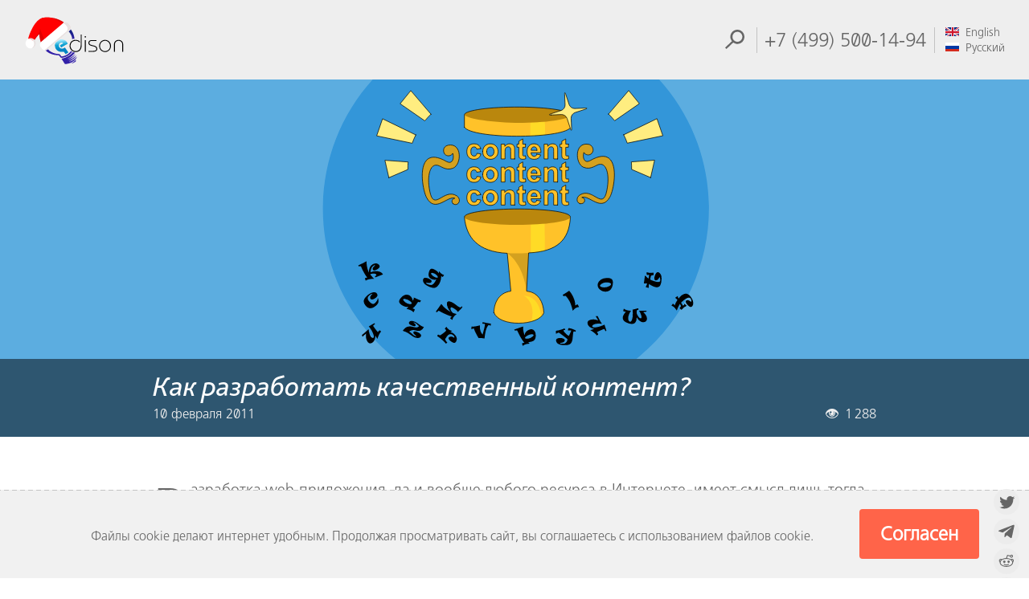

--- FILE ---
content_type: text/html; charset=UTF-8
request_url: https://www.edsd.ru/ru/o_kompanii/novosti/10_feb_2011_kachestvennyj_kontent
body_size: 19535
content:
<!DOCTYPE html>
<html lang=ru>
<head>
<meta charset=UTF-8>
<title>Как разработать качественный контент: тексты, графика, фотография?</title>
<meta content="width=device-width, initial-scale=1.0" name=viewport>
<meta name=description content="Контент (тексты, графика, фотография, SEO-тексты, переводы) играет определяющую роль. Инструкции по созданию содержания для улучшения восприятия сайта."/>
<meta name=keywords content="разработка, качественный контент, наполнение сайта, привлекательность сайта, создание сайта, поисковая оптимизация, фирменный стиль, локализация, разработка веб-приложений, разработка web приложений, содержание сайта, мозговой штурм, графика, текст"/>
<meta name=robots content="index, follow, noodp, noyaca, noydir"/>
<link href="/wp-content/themes/edsd/A.css,,_bootstrap.min.css+style.css,Mcc.zhE14OsLC6.css.pagespeed.cf.X5YkqerryM.css" media=screen rel=stylesheet type="text/css">
<link href="/wp-content/themes/edsd/css/A.print.css.pagespeed.cf.09f-DjlnVe.css" media=print rel=stylesheet type="text/css">
<link rel=apple-touch-icon sizes=180x180 href="/xapple-touch-icon.png.pagespeed.ic.m9JQpjbIfw.webp">
<link rel=icon type="image/png" sizes=120x120 href="/favicon-120x120.png">
<link rel=icon type="image/png" sizes=32x32 href="/favicon-32x32.png">
<link rel=icon type="image/png" sizes=16x16 href="/favicon-16x16.png">
<link rel=manifest href="/site.webmanifest">
<meta name=msapplication-TileColor content="#da532c">
<meta name=theme-color content="#ffffff">
<link rel=canonical href="https://www.edsd.ru/ru/o_kompanii/novosti/10_feb_2011_kachestvennyj_kontent"/> <link rel=alternate href="https://www.edsd.com/about/blog/how-can-high-quality-content-be-developed" hreflang=x-default /><link rel=alternate href="https://www.edsd.com/about/blog/how-can-high-quality-content-be-developed" hreflang=en /><link rel=alternate href="https://www.edsd.ru/ru/o_kompanii/novosti/10_feb_2011_kachestvennyj_kontent" hreflang=ru /> <meta property=twitter:card content=summary_large_image />
<meta property=twitter:site content="@edsdru"/>
<meta property=twitter:creator content="@edsdru"/>
<meta property=og:title content="Как разработать качественный контент?"/>
<meta property=og:type content=article />
<meta property=og:url content="https://www.edsd.ru/ru/o_kompanii/novosti/10_feb_2011_kachestvennyj_kontent"/>
<meta property=og:image content="https://www.edsd.ru/wp-content/svg-to-png/Kak-razrabotat-kachestvennyj-kontent.png"/>
<meta property=og:image:width content=1200 />
<meta property=og:image:height content=800 />
<meta property=og:description content="Инструкция"/>
<meta property=og:site_name content="Центр разработки программного обеспечения EDISON"/>
<style id=global-styles-inline-css type='text/css'>body{--wp--preset--color--black:#000;--wp--preset--color--cyan-bluish-gray:#abb8c3;--wp--preset--color--white:#fff;--wp--preset--color--pale-pink:#f78da7;--wp--preset--color--vivid-red:#cf2e2e;--wp--preset--color--luminous-vivid-orange:#ff6900;--wp--preset--color--luminous-vivid-amber:#fcb900;--wp--preset--color--light-green-cyan:#7bdcb5;--wp--preset--color--vivid-green-cyan:#00d084;--wp--preset--color--pale-cyan-blue:#8ed1fc;--wp--preset--color--vivid-cyan-blue:#0693e3;--wp--preset--color--vivid-purple:#9b51e0;--wp--preset--gradient--vivid-cyan-blue-to-vivid-purple:linear-gradient(135deg,rgba(6,147,227,1) 0%,#9b51e0 100%);--wp--preset--gradient--light-green-cyan-to-vivid-green-cyan:linear-gradient(135deg,#7adcb4 0%,#00d082 100%);--wp--preset--gradient--luminous-vivid-amber-to-luminous-vivid-orange:linear-gradient(135deg,rgba(252,185,0,1) 0%,rgba(255,105,0,1) 100%);--wp--preset--gradient--luminous-vivid-orange-to-vivid-red:linear-gradient(135deg,rgba(255,105,0,1) 0%,#cf2e2e 100%);--wp--preset--gradient--very-light-gray-to-cyan-bluish-gray:linear-gradient(135deg,#eee 0%,#a9b8c3 100%);--wp--preset--gradient--cool-to-warm-spectrum:linear-gradient(135deg,#4aeadc 0%,#9778d1 20%,#cf2aba 40%,#ee2c82 60%,#fb6962 80%,#fef84c 100%);--wp--preset--gradient--blush-light-purple:linear-gradient(135deg,#ffceec 0%,#9896f0 100%);--wp--preset--gradient--blush-bordeaux:linear-gradient(135deg,#fecda5 0%,#fe2d2d 50%,#6b003e 100%);--wp--preset--gradient--luminous-dusk:linear-gradient(135deg,#ffcb70 0%,#c751c0 50%,#4158d0 100%);--wp--preset--gradient--pale-ocean:linear-gradient(135deg,#fff5cb 0%,#b6e3d4 50%,#33a7b5 100%);--wp--preset--gradient--electric-grass:linear-gradient(135deg,#caf880 0%,#71ce7e 100%);--wp--preset--gradient--midnight:linear-gradient(135deg,#020381 0%,#2874fc 100%);--wp--preset--duotone--dark-grayscale:url(#wp-duotone-dark-grayscale);--wp--preset--duotone--grayscale:url(#wp-duotone-grayscale);--wp--preset--duotone--purple-yellow:url(#wp-duotone-purple-yellow);--wp--preset--duotone--blue-red:url(#wp-duotone-blue-red);--wp--preset--duotone--midnight:url(#wp-duotone-midnight);--wp--preset--duotone--magenta-yellow:url(#wp-duotone-magenta-yellow);--wp--preset--duotone--purple-green:url(#wp-duotone-purple-green);--wp--preset--duotone--blue-orange:url(#wp-duotone-blue-orange);--wp--preset--font-size--small:13px;--wp--preset--font-size--medium:20px;--wp--preset--font-size--large:36px;--wp--preset--font-size--x-large:42px}.has-black-color{color:var(--wp--preset--color--black)!important}.has-cyan-bluish-gray-color{color:var(--wp--preset--color--cyan-bluish-gray)!important}.has-white-color{color:var(--wp--preset--color--white)!important}.has-pale-pink-color{color:var(--wp--preset--color--pale-pink)!important}.has-vivid-red-color{color:var(--wp--preset--color--vivid-red)!important}.has-luminous-vivid-orange-color{color:var(--wp--preset--color--luminous-vivid-orange)!important}.has-luminous-vivid-amber-color{color:var(--wp--preset--color--luminous-vivid-amber)!important}.has-light-green-cyan-color{color:var(--wp--preset--color--light-green-cyan)!important}.has-vivid-green-cyan-color{color:var(--wp--preset--color--vivid-green-cyan)!important}.has-pale-cyan-blue-color{color:var(--wp--preset--color--pale-cyan-blue)!important}.has-vivid-cyan-blue-color{color:var(--wp--preset--color--vivid-cyan-blue)!important}.has-vivid-purple-color{color:var(--wp--preset--color--vivid-purple)!important}.has-black-background-color{background-color:var(--wp--preset--color--black)!important}.has-cyan-bluish-gray-background-color{background-color:var(--wp--preset--color--cyan-bluish-gray)!important}.has-white-background-color{background-color:var(--wp--preset--color--white)!important}.has-pale-pink-background-color{background-color:var(--wp--preset--color--pale-pink)!important}.has-vivid-red-background-color{background-color:var(--wp--preset--color--vivid-red)!important}.has-luminous-vivid-orange-background-color{background-color:var(--wp--preset--color--luminous-vivid-orange)!important}.has-luminous-vivid-amber-background-color{background-color:var(--wp--preset--color--luminous-vivid-amber)!important}.has-light-green-cyan-background-color{background-color:var(--wp--preset--color--light-green-cyan)!important}.has-vivid-green-cyan-background-color{background-color:var(--wp--preset--color--vivid-green-cyan)!important}.has-pale-cyan-blue-background-color{background-color:var(--wp--preset--color--pale-cyan-blue)!important}.has-vivid-cyan-blue-background-color{background-color:var(--wp--preset--color--vivid-cyan-blue)!important}.has-vivid-purple-background-color{background-color:var(--wp--preset--color--vivid-purple)!important}.has-black-border-color{border-color:var(--wp--preset--color--black)!important}.has-cyan-bluish-gray-border-color{border-color:var(--wp--preset--color--cyan-bluish-gray)!important}.has-white-border-color{border-color:var(--wp--preset--color--white)!important}.has-pale-pink-border-color{border-color:var(--wp--preset--color--pale-pink)!important}.has-vivid-red-border-color{border-color:var(--wp--preset--color--vivid-red)!important}.has-luminous-vivid-orange-border-color{border-color:var(--wp--preset--color--luminous-vivid-orange)!important}.has-luminous-vivid-amber-border-color{border-color:var(--wp--preset--color--luminous-vivid-amber)!important}.has-light-green-cyan-border-color{border-color:var(--wp--preset--color--light-green-cyan)!important}.has-vivid-green-cyan-border-color{border-color:var(--wp--preset--color--vivid-green-cyan)!important}.has-pale-cyan-blue-border-color{border-color:var(--wp--preset--color--pale-cyan-blue)!important}.has-vivid-cyan-blue-border-color{border-color:var(--wp--preset--color--vivid-cyan-blue)!important}.has-vivid-purple-border-color{border-color:var(--wp--preset--color--vivid-purple)!important}.has-vivid-cyan-blue-to-vivid-purple-gradient-background{background:var(--wp--preset--gradient--vivid-cyan-blue-to-vivid-purple)!important}.has-light-green-cyan-to-vivid-green-cyan-gradient-background{background:var(--wp--preset--gradient--light-green-cyan-to-vivid-green-cyan)!important}.has-luminous-vivid-amber-to-luminous-vivid-orange-gradient-background{background:var(--wp--preset--gradient--luminous-vivid-amber-to-luminous-vivid-orange)!important}.has-luminous-vivid-orange-to-vivid-red-gradient-background{background:var(--wp--preset--gradient--luminous-vivid-orange-to-vivid-red)!important}.has-very-light-gray-to-cyan-bluish-gray-gradient-background{background:var(--wp--preset--gradient--very-light-gray-to-cyan-bluish-gray)!important}.has-cool-to-warm-spectrum-gradient-background{background:var(--wp--preset--gradient--cool-to-warm-spectrum)!important}.has-blush-light-purple-gradient-background{background:var(--wp--preset--gradient--blush-light-purple)!important}.has-blush-bordeaux-gradient-background{background:var(--wp--preset--gradient--blush-bordeaux)!important}.has-luminous-dusk-gradient-background{background:var(--wp--preset--gradient--luminous-dusk)!important}.has-pale-ocean-gradient-background{background:var(--wp--preset--gradient--pale-ocean)!important}.has-electric-grass-gradient-background{background:var(--wp--preset--gradient--electric-grass)!important}.has-midnight-gradient-background{background:var(--wp--preset--gradient--midnight)!important}.has-small-font-size{font-size:var(--wp--preset--font-size--small)!important}.has-medium-font-size{font-size:var(--wp--preset--font-size--medium)!important}.has-large-font-size{font-size:var(--wp--preset--font-size--large)!important}.has-x-large-font-size{font-size:var(--wp--preset--font-size--x-large)!important}</style>
<style id=abc_style-css media=all>.advanced-browser-check{width:100%;height:100%;position:fixed;background:#000;background:rgba(0,0,0,.8);z-index:999999999;left:0;top:0}.adv_browser_check{width:90%;position:fixed;top:5%;left:5%;box-shadow:0 0 15px rgba(0,0,0,.1);background:#fff;color:#444;z-index:99999999999;overflow:hidden;text-align:center}.adv_browser_check h1{font-weight:bold;font-size:large;margin:0 0 10px 0;text-transform:uppercase}.adv_browser_check a.abc-hide{position:absolute;top:10px;right:10px;height:30px;width:30px;background:url(/wp-content/plugins/advanced-browser-check/img/xclose.png.pagespeed.ic.jbvI_73ifV.webp);display:block;opacity:.4;transition:opacity .5s}.rtl .adv_browser_check a.abc-hide{left:10px}.adv_browser_check a.abc-hide:hover{opacity:1}.adv_browser_check_msg{padding:25px 45px 15px;line-height:1.7}.adv_browser_check_icons{list-style:none;margin:0;padding:0}.adv_browser_check_icons li{display:inline-block;width:auto;height:auto;margin:20px;text-align:center}.adv_browser_check_icons li a{color:#0765ad;transition:color .5s}.adv_browser_check_icons li a:hover{color:#3c92d5}.adv_browser_check_icons li img{opacity:1;transition:opacity .5s}.adv_browser_check_icons li img:hover{opacity:.6}.adv_browser_check_icons li img{display:block;width:64px;height:64px;margin:0 auto}.abc-old-ie .advanced-browser-check,.abc-old-ie .adv_browser_check{position:absolute}.abc-old-ie .adv_browser_check .adv_browser_check_icons{width:600px;margin:0 auto}.abc-old-ie .adv_browser_check .adv_browser_check_icons li{float:left;display:block;width:70px}.adv_browser_check_debug{list-style:none;text-align:left}</style>
<style id=styles-css media=all>.edsd_cookie-cookie-info-container{position:fixed;z-index:50;width:100%;text-align:center;margin:0}.edsd_cookie-cookie-info-container::before{background-image:linear-gradient(to right,#c3c3c3 60%,rgba(255,255,255,0) 0%);background-position:center top;background-repeat:repeat-x;background-size:10px 1px;content:"";display:block;height:1px;width:100%}.edsd_cookie-cookie-info-container.edsd_cookie-hidden{display:none}.edsd_cookie-cookie-info{display:inline-block;padding:10px 50px 10px 50px;margin:35px 0 30px 0;font-size:16px}.edsd_cookie-cookie-info a{color:inherit}.edsd_cookie-buttons{display:inline-block;margin-bottom:10px}button.edsd_cookie-cookie-accept-button{padding:5px 24px 5px 24px;border:2px solid transparent;margin:3px 0;outline:none;-webkit-appearance:none;display:block;border-radius:.25rem;outline:0;color:#fff!important;text-decoration:none!important;font-size:1.5rem;line-height:3rem;font-weight:700;text-align:center;vertical-align:middle;cursor:pointer;width:100%}button.edsd_cookie-cookie-accept-button:hover,button.edsd_cookie-cookie-accept-button:focus{cursor:pointer;border:2px solid transparent;color:#ff6449!important;border:2px solid #ff6449!important;background:url(/wp-content/themes/edsd/css/images/tile.png) repeat scroll 0 0 transparent!important}button.edsd_cookie-cookie-accept-button:focus-visible{border:2px solid transparent;outline:2px solid var(--edsd_cookie-buton-bg-color);outline-offset:2px}.edsd_cookie-button-text{font-size:16px;text-transform:capitalize;font-weight:400}@media screen and (max-width:840px){.edsd_cookie-button-text{font-size:16px;text-transform:capitalize;font-weight:400;position:relative;top:2px}}</style>
<script src='/wp-includes/js/jquery/jquery.min.js,qver=3.6.0.pagespeed.jm.h2OCyaqvxJ.js' id=jquery-core-js type="text/psajs" data-pagespeed-orig-index=0></script>
<script src='/wp-includes/js/jquery/jquery-migrate.min.js,qver=3.3.2.pagespeed.jm.FUu_wzKwZV.js' id=jquery-migrate-js type="text/psajs" data-pagespeed-orig-index=1></script>
<script src="/wp-content/plugins/advanced-browser-check/js/jquery.cookie.js,qver==5.9.2+script.js,qver==5.9.2.pagespeed.jc.WuTnd1-j95.js" type="text/psajs" data-pagespeed-orig-index=2></script><script type="text/psajs" data-pagespeed-orig-index=3>eval(mod_pagespeed_8JfTqcBQFB);</script>
<script type="text/psajs" data-pagespeed-orig-index=4>eval(mod_pagespeed_wvKbLcBxnE);</script>
<noscript><style>.lazyload{display:none!important}</style></noscript>
<style type="text/css">.st0{fill:none}.st1{fill:url(#SVGID_1_)}.st2{fill:url(#SVGID_2_)}.st3{fill:url(#SVGID_3_)}.st4{fill:#e10000}.st5{fill:#ff0001}.st6{fill:#e9e2e1}.st7{fill:#fff}.st8{fill:url(#SVGID_4_)}.st9{fill:url(#SVGID_5_)}.st10{fill:url(#SVGID_6_)}.st11{fill:url(#SVGID_7_)}.st12{fill:url(#SVGID_8_)}.st13{fill:url(#SVGID_9_)}.st14{fill:#f4f4f4}</style></head>
<body class="post-template-default single single-post postid-669 single-format-standard"><noscript><meta HTTP-EQUIV="refresh" content="0;url='https://www.edsd.ru/ru/o_kompanii/novosti/10_feb_2011_kachestvennyj_kontent?PageSpeed=noscript'" /><style><!--table,div,span,font,p{display:none} --></style><div style="display:block">Please click <a href="https://www.edsd.ru/ru/o_kompanii/novosti/10_feb_2011_kachestvennyj_kontent?PageSpeed=noscript">here</a> if you are not redirected within a few seconds.</div></noscript>
<div class=container-fluid>
<div id=header2 class="row " itemscope itemtype="http://schema.org/WPHeader">
<div class=header-wrapper itemprop="publisher " itemscope itemtype="http://schema.org/Organization" id=EDISON-org>
<meta itemprop=name content="Центр разработки программного обеспечения EDISON" id=EDISON-name />
<link itemprop=url href="/" id=EDISON-url />
<span itemprop=address itemscope itemtype="http://schema.org/PostalAddress" id=EDISON-Moscow-address>
<meta itemprop=addressCountry content=RU />
<meta itemprop=addressLocality content="Москва"/>
<meta itemprop=streetAddress content="Пресненская набережная, 12"/>
<meta itemprop=postalCode content=123112 />
</span>
<span itemprop=address itemscope itemtype="http://schema.org/PostalAddress" id=EDISON-Kemerovo-address>
<meta itemprop=addressCountry content=RU />
<meta itemprop=addressLocality content="Кемерово"/>
<meta itemprop=streetAddress content="пр. Ленина, 90/2, 3-й этаж"/>
<meta itemprop=postalCode content=650036 />
</span>
<div class="header-item logo-wrapper2">
<span id=EDISON-logo itemprop="logo image" itemscope itemtype="http://schema.org/ImageObject">
<a href="/" class=logo2>
<svg xmlns="http://www.w3.org/2000/svg" viewBox="0 0 107.74 53.07" style="enable-background:new 0 0 107.74 53.07;">
<g>
<g id=gLogo transform="scale(1 -1) translate(0 -45)">
<path class=st0 d="M0,45h107.74V-8.07H0V45z"/>
<path d="M48.76,13.24c0,2.46,1.23,4.64,3.27,5.68c0.99,0.5,2.12,0.68,3.22,0.68c0.76,0,1.49-0.1,2.2-0.34
			c0.33-0.11,0.71-0.25,0.98-0.41c0.85-0.5,1.2-0.9,1.2-0.9V16.8c-0.44,0.42-1.39,1.18-2.38,1.55c-0.6,0.21-1.23,0.31-1.86,0.31
			c-0.99,0-2.01-0.13-2.91-0.6c-1.65-0.86-2.72-2.7-2.72-4.77c0-2.8,2.15-5.68,5.63-5.68c1.99,0,3.33,0.97,4.06,1.94
			c1.18,1.57,1.23,3.48,1.23,4.77v10.95h0.99V14.31c0-1.68-0.08-3.75-1.49-5.48c-0.78-0.99-2.3-2.18-4.76-2.18
			C51.19,6.66,48.76,10.01,48.76,13.24z M80.42,13.13c0,3.59,2.85,6.47,6.36,6.47s6.36-2.88,6.36-6.47s-2.86-6.47-6.36-6.47
			S80.42,9.54,80.42,13.13z M65.1,6.92v12.42h1V6.92H65.1z M68.94,6.92v0.94h5.24c0.79,0,2.41,0.08,3.01,1.1
			c0.18,0.29,0.24,0.65,0.24,1c0,0.52-0.16,1.05-0.47,1.44c-0.47,0.6-1.42,1.05-3.54,1.52c-1.41,0.32-2.93,0.63-3.74,1.52
			c-0.47,0.52-0.73,1.26-0.73,1.97c0,0.44,0.08,0.89,0.29,1.28c0.78,1.57,2.28,1.65,3.48,1.65h4.87V18.4h-5.06
			c-0.84,0-1.7,0.02-2.28-0.86c-0.24-0.34-0.31-0.76-0.31-1.18c0-0.45,0.16-0.87,0.42-1.21c0.52-0.65,1.6-0.94,3.3-1.33
			c2.12-0.47,3.33-0.92,3.98-1.62c0.52-0.55,0.79-1.34,0.79-2.12c0-0.58-0.13-1.13-0.45-1.6c-0.99-1.52-3.11-1.55-3.9-1.55
			L68.94,6.92L68.94,6.92z M96.29,6.92v7.13c0,1.91,0.37,3.88,2.67,5.03c0.71,0.37,1.52,0.52,2.31,0.52s1.6-0.16,2.31-0.52
			c2.3-1.15,2.67-3.12,2.67-5.03V6.92h-0.99v7.02c0,1.81-0.37,3.43-2.12,4.3c-0.58,0.29-1.23,0.42-1.86,0.42s-1.28-0.13-1.86-0.42
			c-1.75-0.86-2.12-2.49-2.12-4.3V6.92L96.29,6.92L96.29,6.92z M92.14,13.13c-0.18,3.18-2.5,5.57-5.37,5.53
			c-3.01-0.05-5.37-2.41-5.37-5.53s2.36-5.53,5.37-5.53C89.79,7.6,92.32,10.02,92.14,13.13z M64.82,22.85
			c0,0.49,0.31,0.79,0.79,0.79s0.78-0.29,0.78-0.79c0-0.47-0.3-0.79-0.78-0.78C65.13,22.07,64.82,22.38,64.82,22.85z"/>
<linearGradient id=SVGID_1_ gradientUnits=userSpaceOnUse x1=39.2719 y1=-728.2531 x2=40.5804 y2=-738.0829 gradientTransform="matrix(1 0 0 1 0 747)">
<stop offset=0 style="stop-color:#1CBEE1"/>
<stop offset=1 style="stop-color:#0083C3"/>
</linearGradient>
<path class=st1 d="M43.65,11.56c-1.63-1.12-1.75-1.18-3.17-1.24c-2.09-0.09-3.27,1.84-3.27,3.38c0,0.41-0.87,1.03-0.73,1.48
			c0.4,1.25,2.28,2.28,3.61,2.28c0.52,0,2.01-0.88,2.66-1.56l-4.39-2.18l1.31-2.31l7.02,4.06c-0.36,0.98-4.23,2.64-6.45,2.7
			c-4,0.11-7.21-2.33-7.21-4.58c0-3.77,2.93-6.79,7.07-6.79c0.84,0,1.64,0.09,2.52,0.2l1.82-2.64l3.04,1.86L43.65,11.56z"/>
<linearGradient id=SVGID_2_ gradientUnits=userSpaceOnUse x1=32.8913 y1=-715.4498 x2=37.4232 y2=-732.205 gradientTransform="matrix(1 0 0 1 0 747)">
<stop offset=0 style="stop-color:#00236D"/>
<stop offset=1 style="stop-color:#3220A8"/>
</linearGradient>
<path class=st2 d="M43.71-6.14L40-0.37c3.52,0.45,9.15,2.74,12.3,6.82c0.76-0.25,1.5-0.31,2.28-0.39
			c-1.96-2.49-4-4.77-8.96-7.02c3.96,1.06,6.41,2.63,9.75,5.81c-1.9-2.78-3.84-4.72-8.79-7.26c3.42,0.97,6.85,2.84,9.66,5.67
			c-1.22-2.56-3.84-4.67-8.36-6.94c2.05,0.34,5.06,1.3,8.89,5.44C54.83-3.96,47.21-6.31,43.71-6.14z M55.38-1.58
			c0.05-0.5,0.1-1,0.16-1.5c-1.05-1.4-3.6-2.23-5.33-2.55C52.03-4.74,54.06-3.34,55.38-1.58z M37.33,3.1
			C30.56,3.49,23,5.21,19.27,13.99c-4.97,11.69,10,30.67,27.71,19.57c4.35-2.73,6.73-8.81,7.04-12.72
			c-0.74,0.06-1.65-0.05-2.44-0.42c-0.44,8.15-11.01,16.96-22.17,10.76c-9.9-5.5-11.16-25.85,8.69-26.79l1.98-2.49
			c5.75,0.88,7.57,2.88,10.38,5.87l0.98-0.98c-3.27-4.86-8.93-6.15-11.92-6.4C38.79,1.29,38.06,2.2,37.33,3.1z"/>
<linearGradient id=SVGID_3_ gradientUnits=userSpaceOnUse x1=39.9085 y1=-732.7643 x2=39.1425 y2=-727.5942 gradientTransform="matrix(1 0 0 1 0 747)">
<stop offset=0 style="stop-color:#0EA2D2"/>
<stop offset=1 style="stop-color:#A5EBFF"/>
</linearGradient>
<path class=st3 d="M37.22,13.7c0,1.54,1.07,3.01,2.88,3.01c0.52,0,1.26-0.13,1.91-0.81l-3.64-2.18l8.33,1.75
			c-1.02,2.75-3.35,4.69-6.7,4.69c-4.24,0-6.96-3.06-6.96-6.57L37.22,13.7z"/>
<g id=Hat>
<path class=st4 d="M42.95,37.61c0.83-2.68-4.01-6.13-11.15-11.95c-3.13-2.55-7.62-6.31-12.96-11.14c-0.92,2.2-1.8,4.9-2.3,8.04
				c-0.17,1.07-0.28,2.09-0.35,3.06c-0.78-0.77-1.6-1.65-2.43-2.65c-1.01-1.22-1.86-2.41-2.57-3.51c-0.56,0.45-1.12,0.9-1.68,1.35
				c4.67,4.1,5.79,7.5,5.88,9.91c0.05,1.37-0.22,3.72,0.51,7.19c0.54,2.55,1.13,3.41,1.7,3.96c1.26,1.21,2.91,1.39,4.3,1.48
				c3.99,0.26,11.03,0.61,18.66-3.74C42.48,38.54,42.81,38.08,42.95,37.61z"/>
<path class=st5 d="M19.25,42.9c-3.05-0.89-5.13-3.23-6.41-4.66c-2.29-2.58-3.71-5.44-5.49-9.03c-0.08-0.17-0.16-0.32-0.16-0.32
				c-0.32-0.66-1.06-2.25-1.75-4.33c-1.1-3.31-1.66-5.11-0.78-6.2c1.11-1.37,3.84-0.84,4.62-0.67c0.37,0.85,0.74,1.71,1.11,2.56
				c2.04,2.57,4.08,5.15,6.12,7.72c0.09,0.58,0.19,1.16,0.28,1.75c0.1,0.67,0.2,1.34,0.3,2c0.6-2.04,1.37-4.27,2.38-6.64
				c0.8-1.87,1.64-3.57,2.47-5.11c3.62,2.67,7.39,5.64,11.23,8.94c3.08,2.65,5.95,5.27,8.6,7.83c-3.77,2.53-7.02,4.08-9.28,5.02
				c-2.55,1.06-4.4,1.57-6.38,1.75c-0.9,0.08-2.1,0.13-3.51,0C21.15,43.37,19.92,43.1,19.25,42.9z"/>
<g>
<path class=st6 d="M10.58,16.12c-0.45,3-3.25,5.06-6.24,4.61c-0.04,0-0.07-0.02-0.11-0.02c0.58,0.34,1.23,0.58,1.93,0.68
					c3,0.45,5.79-1.61,6.25-4.61c0.45-2.96-1.56-5.72-4.5-6.22C9.8,11.65,10.93,13.82,10.58,16.12z"/>
<path class=st7 d="M1.55,15.14c-0.35,2.29,0.79,4.47,2.68,5.56c0.04,0.01,0.07,0.02,0.11,0.02c3,0.45,5.79-1.61,6.24-4.61
					c0.35-2.29-0.78-4.47-2.68-5.56c-0.04-0.01-0.07-0.02-0.11-0.02C4.8,10.08,2,12.14,1.55,15.14z"/>
</g>
<g>
<path class=st7 d="M25.2,9.48l23.56,19.95c1.73,1.46,1.94,4.07,0.48,5.8l-1.55,1.83c-1.46,1.73-4.07,1.94-5.8,0.48
					L18.33,17.59c-1.73-1.46-1.94-4.07-0.48-5.8l1.55-1.83C20.86,8.23,23.47,8.01,25.2,9.48z"/>
<path class=st6 d="M45.64,34.18l-1.55,1.83c-0.63,0.75-1.48,1.21-2.38,1.38l0.18,0.15c1.73,1.46,4.34,1.25,5.8-0.48l1.55-1.83
					c1.46-1.73,1.25-4.34-0.48-5.8L25.2,9.48c-0.98-0.83-2.24-1.12-3.42-0.9l23.38,19.8C46.89,29.84,47.11,32.45,45.64,34.18z"/>
</g>
</g>
</g>
<g id=gLogoHover transform="scale(1 -1) translate(0 -45)">
<path class=st7 d="M39.87,0.87c0,0,9.03,1.15,11.26,7.28l0.23,0.37c-1.75,1.57-2.54,3.91-2.05,6.1c0.57,2.54,2.61,3.78,2.98,4
			c0.07,0.9,0.48,7.17-4.27,11.78c-4.01,3.89-10.12,5.07-15.64,3.03c0,0-17.74-6.29-7.11-24.91c0,0,6.35-5.05,12.57-4.56L39.87,0.87
			z"/>
<path class=st0 d="M0,45h107.74V-8.07H0V45z"/>
<linearGradient id=SVGID_4_ gradientUnits=userSpaceOnUse x1=-149.229 y1=-682.1316 x2=196.4731 y2=-760.7699 gradientTransform="matrix(1 0 0 1 0 747)">
<stop offset=0 style="stop-color:#FFFFFF"/>
<stop offset=1 style="stop-color:#000000"/>
</linearGradient>
<path class=st8 d="M48.76,13.24c0,2.46,1.23,4.64,3.27,5.68c0.99,0.5,2.12,0.68,3.22,0.68c0.76,0,1.49-0.1,2.2-0.34
			c0.33-0.11,0.71-0.25,0.98-0.41c0.85-0.5,1.2-0.9,1.2-0.9V16.8c-0.44,0.42-1.39,1.18-2.38,1.55c-0.6,0.21-1.23,0.31-1.86,0.31
			c-0.99,0-2.01-0.13-2.91-0.6c-1.65-0.86-2.72-2.7-2.72-4.77c0-2.8,2.15-5.68,5.63-5.68c1.99,0,3.33,0.97,4.06,1.94
			c1.18,1.57,1.23,3.48,1.23,4.77v10.95h0.99V14.31c0-1.68-0.08-3.75-1.49-5.48c-0.78-0.99-2.3-2.18-4.76-2.18
			C51.19,6.66,48.76,10.01,48.76,13.24z M80.42,13.13c0,3.59,2.85,6.47,6.36,6.47s6.36-2.88,6.36-6.47s-2.86-6.47-6.36-6.47
			S80.42,9.54,80.42,13.13z M65.1,6.92v12.42h1V6.92H65.1z M68.94,6.92v0.94h5.24c0.79,0,2.41,0.08,3.01,1.1
			c0.18,0.29,0.24,0.65,0.24,1c0,0.52-0.16,1.05-0.47,1.44c-0.47,0.6-1.42,1.05-3.54,1.52c-1.41,0.32-2.93,0.63-3.74,1.52
			c-0.47,0.52-0.73,1.26-0.73,1.97c0,0.44,0.08,0.89,0.29,1.28c0.78,1.57,2.28,1.65,3.48,1.65h4.87V18.4h-5.06
			c-0.84,0-1.7,0.02-2.28-0.86c-0.24-0.34-0.31-0.76-0.31-1.18c0-0.45,0.16-0.87,0.42-1.21c0.52-0.65,1.6-0.94,3.3-1.33
			c2.12-0.47,3.33-0.92,3.98-1.62c0.52-0.55,0.79-1.34,0.79-2.12c0-0.58-0.13-1.13-0.45-1.6c-0.99-1.52-3.11-1.55-3.9-1.55
			L68.94,6.92L68.94,6.92z M96.29,6.92v7.13c0,1.91,0.37,3.88,2.67,5.03c0.71,0.37,1.52,0.52,2.31,0.52s1.6-0.16,2.31-0.52
			c2.3-1.15,2.67-3.12,2.67-5.03V6.92h-0.99v7.02c0,1.81-0.37,3.43-2.12,4.3c-0.58,0.29-1.23,0.42-1.86,0.42s-1.28-0.13-1.86-0.42
			c-1.75-0.86-2.12-2.49-2.12-4.3V6.92L96.29,6.92L96.29,6.92z M92.14,13.13c-0.18,3.18-2.5,5.57-5.37,5.53
			c-3.01-0.05-5.37-2.41-5.37-5.53s2.36-5.53,5.37-5.53C89.79,7.6,92.32,10.02,92.14,13.13z M64.82,22.85
			c0,0.49,0.31,0.79,0.79,0.79c0.47,0,0.78-0.29,0.78-0.79c0-0.46-0.3-0.79-0.78-0.78C65.13,22.06,64.81,22.38,64.82,22.85z"/>
<linearGradient id=SVGID_5_ gradientUnits=userSpaceOnUse x1=39.7886 y1=-732.4818 x2=41.6397 y2=-741.2264 gradientTransform="matrix(1 0 0 1 0 747)">
<stop offset=0 style="stop-color:#8FD4EA"/>
<stop offset=1 style="stop-color:#0098D2"/>
</linearGradient>
<path class=st9 d="M43.65,11.56c-1.63-1.12-1.75-1.18-3.17-1.24c-2.09-0.09-3.27,1.84-3.27,3.38c0,0.41-0.87,1.03-0.73,1.48
			c0.4,1.25,2.28,2.28,3.61,2.28c0.52,0,2.01-0.88,2.66-1.56l-4.39-2.18l1.31-2.31l7.02,4.06c-0.36,0.98-4.23,2.64-6.45,2.7
			c-4,0.11-7.21-2.33-7.21-4.58c0-3.77,2.93-6.79,7.07-6.79c0.84,0,1.64,0.09,2.52,0.2l1.82-2.64l3.04,1.86L43.65,11.56z"/>
<linearGradient id=SVGID_6_ gradientUnits=userSpaceOnUse x1=40.7959 y1=-741.2283 x2=39.0725 y2=-725.0156 gradientTransform="matrix(1 0 0 1 0 747)">
<stop offset=0 style="stop-color:#0EA2D2"/>
<stop offset=1 style="stop-color:#FFFFFF"/>
</linearGradient>
<path class=st10 d="M37.22,13.7c0,1.54,1.07,3.01,2.88,3.01c0.52,0,1.26-0.13,1.91-0.81l-3.64-2.18l8.33,1.75
			c-1.02,2.75-3.35,4.69-6.7,4.69c-4.24,0-6.96-3.06-6.96-6.57L37.22,13.7z"/>
<linearGradient id=SVGID_7_ gradientUnits=userSpaceOnUse x1=32.987 y1=-715.702 x2=37.7104 y2=-733.319 gradientTransform="matrix(1 0 0 1 0 747)">
<stop offset=0 style="stop-color:#0943AB"/>
<stop offset=1 style="stop-color:#563FD0"/>
</linearGradient>
<path class=st11 d="M43.71-6.14L40-0.37c3.52,0.45,9.15,2.74,12.3,6.82c0.76-0.25,1.5-0.31,2.28-0.39
			c-1.96-2.49-4-4.77-8.96-7.02c3.96,1.06,6.41,2.63,9.75,5.81c-1.9-2.78-3.84-4.72-8.79-7.26c3.42,0.97,6.85,2.84,9.66,5.67
			c-1.22-2.56-3.84-4.67-8.36-6.94c2.05,0.34,5.06,1.3,8.89,5.44C54.83-3.96,47.21-6.31,43.71-6.14z M55.38-1.58
			c0.05-0.5,0.1-1,0.16-1.5c-1.05-1.4-3.6-2.23-5.33-2.55C52.03-4.74,54.06-3.34,55.38-1.58z M37.33,3.1
			C30.56,3.49,23,5.21,19.27,13.99c-4.97,11.69,10,30.67,27.71,19.57c4.35-2.73,6.73-8.81,7.04-12.72
			c-0.74,0.06-1.65-0.05-2.44-0.42c-0.44,8.15-11.01,16.96-22.17,10.76c-9.9-5.5-11.16-25.85,8.69-26.79l1.98-2.49
			c5.75,0.88,7.57,2.88,10.38,5.87l0.98-0.98c-3.27-4.86-8.93-6.15-11.92-6.4C38.79,1.29,38.06,2.2,37.33,3.1z"/>
<g id=LightedHat>
<linearGradient id=SVGID_8_ gradientUnits=userSpaceOnUse x1=11.6743 y1=-723.7568 x2=31.9722 y2=-708.31 gradientTransform="matrix(1 0 0 1 0 747)">
<stop offset=0 style="stop-color:#E10000"/>
<stop offset=0.9952 style="stop-color:#F43131"/>
</linearGradient>
<path class=st12 d="M42.95,37.61c0.83-2.68-4.01-6.13-11.15-11.95c-3.13-2.55-7.62-6.31-12.96-11.14
				c-0.92,2.2-1.8,4.9-2.3,8.04c-0.17,1.07-0.28,2.09-0.35,3.06c-0.78-0.77-1.6-1.65-2.43-2.65c-1.01-1.22-1.86-2.41-2.57-3.51
				c-0.56,0.45-1.12,0.9-1.68,1.35c4.67,4.1,5.79,7.5,5.88,9.91c0.05,1.37-0.22,3.72,0.51,7.19c0.54,2.55,1.13,3.41,1.7,3.96
				c1.26,1.21,2.91,1.39,4.3,1.48c3.99,0.26,11.03,0.61,18.66-3.74C42.48,38.54,42.81,38.08,42.95,37.61z"/>
<linearGradient id=SVGID_9_ gradientUnits=userSpaceOnUse x1=5.9254 y1=-717.7249 x2=30.436 y2=-714.5335 gradientTransform="matrix(1 0 0 1 0 747)">
<stop offset=0.2579 style="stop-color:#FF0001"/>
<stop offset=1 style="stop-color:#F9535C"/>
</linearGradient>
<path class=st13 d="M19.25,42.9c-3.05-0.89-5.13-3.23-6.41-4.66c-2.29-2.58-3.71-5.44-5.49-9.03
				c-0.08-0.17-0.16-0.32-0.16-0.32c-0.32-0.66-1.06-2.25-1.75-4.33c-1.1-3.31-1.66-5.11-0.78-6.2c1.11-1.37,3.84-0.84,4.62-0.67
				c0.37,0.85,0.74,1.71,1.11,2.56c2.04,2.57,4.08,5.15,6.12,7.72c0.09,0.58,0.19,1.16,0.28,1.75c0.1,0.67,0.2,1.34,0.3,2
				c0.6-2.04,1.37-4.27,2.38-6.64c0.8-1.87,1.64-3.57,2.47-5.11c3.62,2.67,7.39,5.64,11.23,8.94c3.08,2.65,5.95,5.27,8.6,7.83
				c-3.77,2.53-7.02,4.08-9.28,5.02c-2.55,1.06-4.4,1.57-6.38,1.75c-0.9,0.08-2.1,0.13-3.51,0C21.15,43.37,19.92,43.1,19.25,42.9z"/>
<g>
<path class=st6 d="M10.58,16.12c-0.45,3-3.25,5.06-6.24,4.61c-0.04,0-0.07-0.02-0.11-0.02c0.58,0.34,1.23,0.58,1.93,0.68
					c3,0.45,5.79-1.61,6.25-4.61c0.45-2.96-1.56-5.72-4.5-6.22C9.8,11.65,10.93,13.82,10.58,16.12z"/>
<path class=st7 d="M1.55,15.14c-0.35,2.29,0.79,4.47,2.68,5.56c0.04,0.01,0.07,0.02,0.11,0.02c3,0.45,5.79-1.61,6.24-4.61
					c0.35-2.29-0.78-4.47-2.68-5.56c-0.04-0.01-0.07-0.02-0.11-0.02C4.8,10.08,2,12.14,1.55,15.14z"/>
</g>
<g>
<path class=st7 d="M25.2,9.48l23.56,19.95c1.73,1.46,1.94,4.07,0.48,5.8l-1.55,1.83c-1.46,1.73-4.07,1.94-5.8,0.48
					L18.33,17.59c-1.73-1.46-1.94-4.07-0.48-5.8l1.55-1.83C20.86,8.23,23.47,8.01,25.2,9.48z"/>
<path class=st14 d="M45.64,34.18l-1.55,1.83c-0.63,0.75-1.48,1.21-2.38,1.38l0.18,0.15c1.73,1.46,4.34,1.25,5.8-0.48
					l1.55-1.83c1.46-1.73,1.25-4.34-0.48-5.8L25.2,9.48c-0.98-0.83-2.24-1.12-3.42-0.9l23.38,19.8
					C46.89,29.84,47.11,32.45,45.64,34.18z"/>
</g>
</g>
</g>
</g>
</svg>
</a>
<link itemprop="contentUrl url" href="/wp-content/themes/edsd/images/logo.png"/>
</span>
</div>
<div class="header-item search-wrapper hidden-sm-down">
<form action="/" autocomplete=off id=searchFormHeader method=get name=searchFormHeader class=pull-xs-right>
<div id=seachBoxDiv class=pull-xs-right>
<input id=SearchTerm name=s placeholder="" type=text value="" class=pull-xs-right required=required>
<input class=bl-search-submit value=Search type=submit style="z-index: -999;">
</div>
<div id=SearchButtons>
<i class=search-btn></i>
</div>
</form> </div>
<div class="header-item-separator hidden-sm-down"></div>
<div class="header-item header-item-wrapper">
<div class=phone-wrapper>
<a href="/ru/o_kompanii/ofisy">
<span itemprop=telephone content="+74995001494">+7 (499) 500-14-94</span>
</a>
</div>
<div class=header-item-separator></div>
<div class=langs-wrapper>
<a href="https://www.edsd.com/about/blog/how-can-high-quality-content-be-developed" class=lang-link>
<span class="flag-ico flag-en"></span>
<span>English</span>
</a>
<a href="/" class=lang-link>
<span class="flag-ico flag-ru"></span>
<span>Русский</span>
</a>
</div>
</div>
</div>
</div>
<div id=primary class=content-area>
<div id=main class=site-main role=main itemid="https://www.edsd.ru/ru/o_kompanii/novosti/10_feb_2011_kachestvennyj_kontent" itemscope itemtype="http://schema.org/Article" itemref=EDISON-org>
<div id=article-head class="row content article-head" style="background: #5cade0">
<div class="article-image-wrapper row">
<div class=image-side style="background: #5cade0"></div>
<div class=image itemprop=image itemscope itemtype="http://schema.org/ImageObject">
<img class=img-fluid alt="Как разработать качественный контент?" src="/files/svg/Kak-razrabotat-kachestvennyj-kontent.svg"/>
<link itemprop="contentUrl url" href="/wp-content/svg-to-png/Kak-razrabotat-kachestvennyj-kontent.png"/>
<meta itemprop=width content=1200 />
<meta itemprop=height content=800 />
</div>
<div class=image-side style="background:  #5cade0"></div>
</div>
<div class="col-md-12 article-title-block">
<div class="row article-header" style="background: #2e5670">
<div class="col-md-12 p-t-1">
<h1 itemprop=headline>Как разработать качественный контент?</h1>
<meta itemprop=description content="Контент (тексты, графика, фотография, SEO-тексты, переводы) играет определяющую роль. Инструкции по созданию содержания для улучшения восприятия сайта."/>
<p class=inside-date>10&nbsp;февраля&nbsp;2011</p>
<p class=inside-date id=page-views></p>
<time hidden itemprop=datePublished content="2011-02-10T14:43:06+0000">2011-02-10 14:43:06</time>
<time hidden itemprop=dateModified content="2025-04-25T19:59:40+0000">2025-04-25 19:59:40</time>
<meta itemscope itemprop=mainEntityOfPage itemType="https://schema.org/WebPage" itemid="https://www.edsd.ru/ru/o_kompanii/novosti/10_feb_2011_kachestvennyj_kontent" content=""/>
</div>
</div>
</div>
</div>
<div id=sharing-wrapper itemprop=articleBody>
<div class="sharing-icons ">
<div class="at4-share-outer-right addthis-smartlayers addthis-smartlayers-desktop" role=region>
<div id=at4-share class="custom_images addthis_toolbox at4-share addthis_32x32_style atss-right addthis-animated slideInRight at4-show">
<a class=addthis_button_twitter data-network=twitter target=_blank rel="nofollow noopener" href="https://x.com/share?text=%D0%9A%D0%B0%D0%BA%20%D1%80%D0%B0%D0%B7%D1%80%D0%B0%D0%B1%D0%BE%D1%82%D0%B0%D1%82%D1%8C%20%D0%BA%D0%B0%D1%87%D0%B5%D1%81%D1%82%D0%B2%D0%B5%D0%BD%D0%BD%D1%8B%D0%B9%20%D0%BA%D0%BE%D0%BD%D1%82%D0%B5%D0%BD%D1%82%3F+%2F+via+%40edsdcom&url=https://www.edsd.ru/ru/o_kompanii/novosti/10_feb_2011_kachestvennyj_kontent">
<img src="/wp-content/themes/edsd/images/share/twitter.svg" alt="Share to Twitter">
</a>
<a class=addthis_button_telegram data-network=telegram target=_blank rel="nofollow noopener" href="https://t.me/share/url?url=https://www.edsd.ru/ru/o_kompanii/novosti/10_feb_2011_kachestvennyj_kontent&text=%D0%9A%D0%B0%D0%BA%20%D1%80%D0%B0%D0%B7%D1%80%D0%B0%D0%B1%D0%BE%D1%82%D0%B0%D1%82%D1%8C%20%D0%BA%D0%B0%D1%87%D0%B5%D1%81%D1%82%D0%B2%D0%B5%D0%BD%D0%BD%D1%8B%D0%B9%20%D0%BA%D0%BE%D0%BD%D1%82%D0%B5%D0%BD%D1%82%3F">
<img src="/wp-content/themes/edsd/images/share/telegram-new.svg" alt="Share to Telegram">
</a>
<a class=addthis_button_reddit data-network=reddit target=_blank rel="nofollow noopener" href="https://www.reddit.com/submit?title=%D0%9A%D0%B0%D0%BA%20%D1%80%D0%B0%D0%B7%D1%80%D0%B0%D0%B1%D0%BE%D1%82%D0%B0%D1%82%D1%8C%20%D0%BA%D0%B0%D1%87%D0%B5%D1%81%D1%82%D0%B2%D0%B5%D0%BD%D0%BD%D1%8B%D0%B9%20%D0%BA%D0%BE%D0%BD%D1%82%D0%B5%D0%BD%D1%82%3F&url=https://www.edsd.ru/ru/o_kompanii/novosti/10_feb_2011_kachestvennyj_kontent">
<img src="/wp-content/themes/edsd/images/share/reddit.svg" alt="Share to Reddit">
</a>
<a class=addthis_button_vk data-network=vkontakte target=_blank rel="nofollow noopener" href="https://vk.com/share.php?url=https://www.edsd.ru/ru/o_kompanii/novosti/10_feb_2011_kachestvennyj_kontent">
<img src="/wp-content/themes/edsd/images/share/vk.svg" alt="Share to Vkontakte">
</a>
<a class=addthis_button_odnoklassniki_ru data-network=odnoklassniki target=_blank rel="nofollow noopener" href="https://connect.ok.ru/offer?url=https://www.edsd.ru/ru/o_kompanii/novosti/10_feb_2011_kachestvennyj_kontent&title=%D0%9A%D0%B0%D0%BA%20%D1%80%D0%B0%D0%B7%D1%80%D0%B0%D0%B1%D0%BE%D1%82%D0%B0%D1%82%D1%8C%20%D0%BA%D0%B0%D1%87%D0%B5%D1%81%D1%82%D0%B2%D0%B5%D0%BD%D0%BD%D1%8B%D0%B9%20%D0%BA%D0%BE%D0%BD%D1%82%D0%B5%D0%BD%D1%82%3F&imageUrl=https://www.edsd.ru/wp-content/svg-to-png/Kak-razrabotat-kachestvennyj-kontent.png">
<img src="/wp-content/themes/edsd/images/share/ok.svg" alt="Share to Odnoklassniki">
</a>
<a class=addthis_button_email data-network=email target=_blank rel=noopener href="mailto:?subject=%D0%9A%D0%B0%D0%BA%20%D1%80%D0%B0%D0%B7%D1%80%D0%B0%D0%B1%D0%BE%D1%82%D0%B0%D1%82%D1%8C%20%D0%BA%D0%B0%D1%87%D0%B5%D1%81%D1%82%D0%B2%D0%B5%D0%BD%D0%BD%D1%8B%D0%B9%20%D0%BA%D0%BE%D0%BD%D1%82%D0%B5%D0%BD%D1%82%3F&body=https://www.edsd.ru/ru/o_kompanii/novosti/10_feb_2011_kachestvennyj_kontent">
<img src="/wp-content/themes/edsd/images/share/email.svg" alt="Share to Email">
</a>
</div>
</div>
</div> <div class="row content article-body container schema">
<div class=row>
<div class=col-md-12>
<p class=first-letter><a href="/ru/proekty/sozdaniye_saytov">Разработка web-приложения</a>, да и вообще любого
ресурса в Интернете, имеет смысл лишь тогда, когда он пользуется интересом у посетителей. Для увеличения
посещаемости активно используются технологии продвижения сайтов. Но первые результаты должны быть получены
уже в момент запуска ресурса. Чтобы сайт стал популярным и востребованным у пользователей, он должен удовлетворять, как минимум, трем базовым условиям.</p>
</div>
</div>
</div>
<div class="row table-row">
<div class=table-responsive>
<table class="table table-striped content-table valign-middle no-min-width">
<tbody>
<tr>
<td></td>
<td><span class=numb>01</span></td>
<td>Содержание сайта должно быть лаконичным, интересным и понятным для целевой аудитории.</td>
<td></td>
</tr>
<tr>
<td></td>
<td><span class=numb>02</span></td>
<td>Содержание сайта должно быть красиво оформлено и восприниматься без лишних усилий.</td>
<td></td>
</tr>
<tr>
<td></td>
<td><span class=numb>03</span></td>
<td>Содержание сайта должно постоянно обновляться, не быть статичным.</td>
<td></td>
</tr>
</tbody>
</table>
</div>
</div>
<div class="row content article-body container schema">
<div class=row>
<div class=col-md-12>
<p>Содержание, которое в Интернете называют также контентом,&nbsp;— безусловно, главная часть сайта. Мало
иметь глубокие мысли и оригинальные идеи о том, что будет на вашем ресурсе. Как и в любом
информационном
продукте, огромное значение имеют также форма подачи материала и стратегия общения с
пользователем.</p>
<h2>Как клиенту и исполнителю понять друг друга?</h2>
<img src="[data-uri]" data-src="/files/svg/dialog-klienta-i-ispolnitelya.svg" class="inside-ico lazyload" alt="Диалог клиента и исполнителя"><noscript><img src="/files/svg/dialog-klienta-i-ispolnitelya.svg" class=inside-ico alt="Диалог клиента и исполнителя"></noscript>
<p>Добиться взаимопонимания бывает непросто, если принять во внимание то, что многие клиенты сами
затрудняются четко определить, что именно хотят получить в итоге. Учитывая это, компания EDISON разработала методику создания
технического задания на сайт. Работа по этой методике позволяет добиться полного
взаимопонимания между создателями сайта и его будущими владельцами.</p>
<p>Во-первых, заказчику предлагается дать ответы на ряд четко поставленных вопросов о будущем
контенте сайта. Ответы на них&nbsp;— отправные точки, помогающие обозначить главное в создаваемом
информационном продукте.</p>
<p>Во-вторых, учитывая, что контент сайта должен быть уникальным и отличаться от тысяч других
Интернет-ресурсов, в момент разработки задания мы применяем один из наиболее действенных методов
генерации идей&nbsp;— метод «мозгового штурма». Каждый из специалистов проектной команды имеет возможность высказать собственное мнение; в столкновении этих мнений рождается конечное решение. Но главным участником этого
«штурма» является заказчик&nbsp;— ведь именно ему предстоит одобрить или отклонить итоговую концепцию.</p>
<p>Мы не навязываем свое мнение заказчику. Давая <a href="/povyshenie-rentabelnosti-magazina-nejronnoj-setyu">рекомендации</a>, опираемся на богатый опыт успешной
работы. Наша задача&nbsp;— уйти от принципа случайной компоновки элементов сайта.</p>
<p>Далее рассмотрим алгоритмы создания всех элементов контента сайта.</p>
<h2>Фирменный стиль</h2>
<img src="[data-uri]" data-src="/files/svg/firmennyj-stil.svg" class="inside-ico lazyload" alt="Фирменный стил"><noscript><img src="/files/svg/firmennyj-stil.svg" class=inside-ico alt="Фирменный стил"></noscript>
<p>Создание фирменного стиля&nbsp;— это, пожалуй, самая творческая часть работы над
сайтом. Трудно формулируемая задача, еле уловимое послание. Как и все другие элементы, стиль должен нести
информацию о компании, ее принципах работы и т.д. Можно перечислить ряд базовых требований, на
которые мы опираемся при разработке стиля.</p>
</div>
</div>
</div>
<div class="row table-row">
<div class=table-responsive>
<table class="table table-striped content-table valign-middle no-min-width">
<tbody>
<tr>
<td></td>
<td><span class=numb>01</span></td>
<td>Привлекательность</td>
<td>В это понятие входит многое&nbsp;— от цветовой гаммы страниц до мельчайших деталей
оформления. Размеры и цвета шрифтов, форма отклика на действия пользователя&nbsp;— все это должно
и радовать глаз, и не вызывать трудностей при восприятии контента.
</td>
<td></td>
</tr>
<tr>
<td></td>
<td><span class=numb>02</span></td>
<td>Уникальность и индивидуальность</td>
<td>Сайт не должен быть похожим на тысячи других. Не следует
рассчитывать лишь на оригинальность текстов или изображений в контенте. Гораздо лучше, если стиль сайта с
самого начала вызовет то естественное любопытство, которое свойственно людям при виде чего-то нового.
</td>
<td></td>
</tr>
<tr>
<td></td>
<td><span class=numb>03</span></td>
<td>Единство</td>
<td>Выбранный стиль должен стать связующим звеном всей концепции сайта.</td>
<td></td>
</tr>
</tbody>
</table>
</div>
</div>
<div class="row content article-body container schema">
<div class=row>
<div class=col-md-12>
<h2>Тексты</h2>
<img src="[data-uri]" data-src="/files/svg/stranitsa-teksta.svg" class="inside-ico lazyload" alt="Страница текста"><noscript><img src="/files/svg/stranitsa-teksta.svg" class=inside-ico alt="Страница текста"></noscript>
<p>Текст&nbsp;— самый главный элемент контента. Он несет основную информационную
нагрузку. Тексты одновременно должны быть лаконичными, понятными для пользователей, не скучными
и грамотными. Чтобы достичь такого результата, специалисты нашей компании применяют особую технологию.</p>
</div>
</div>
</div>
<div class="row table-row">
<div class=table-responsive>
<table class="table table-striped content-table valign-middle no-min-width">
<tbody>
<tr>
<td></td>
<td><span class=numb>01</span></td>
<td>На диктофон или в текстовый файл записываются мысли менеджера проекта о том, что именно
нужно донести до посетителя. Теоретически это может сделать и сам заказчик. </td>
<td></td>
</tr>
<tr>
<td></td>
<td><span class=numb>02</span></td>
<td>Копирайтер делает из этого «сырья» материал, полностью передавая содержание сказанного и
превращая мысли в точные формулировки.</td>
<td></td>
</tr>
<tr>
<td></td>
<td><span class=numb>03</span></td>
<td>Текст передается третьему человеку, профессионалу предметной области. Профессионал, во-первых, не допустит
грубых неточностей в содержании, во-вторых, придаст большую четкость формулировкам и проверит терминологию.
</td>
<td></td>
</tr>
<tr>
<td></td>
<td><span class=numb>04</span></td>
<td>Затем текст подвергается филологической правке и корректуре с привлечением квалифицированных
филологов и корректоров.</td>
<td></td>
</tr>
<tr>
<td></td>
<td><span class=numb>05</span></td>
<td>Руководитель проекта производит окончательную выверку текста и утверждает результат. Для этого используется
исходный текст, а также все внесенные исправления. Часть этих исправлений будет отвергнута.
</td>
<td></td>
</tr>
</tbody>
</table>
</div>
</div>
<div class="row content article-body container schema">
<div class=row>
<div class=col-md-12>
<h2>Графика</h2>
<img src="[data-uri]" data-src="/files/svg/kistochka.svg" class="inside-ico lazyload" alt="Кисточка"><noscript><img src="/files/svg/kistochka.svg" class=inside-ico alt="Кисточка"></noscript>
<p>Графику также можно считать частью стиля. Но если стиль&nbsp;— это общая концепция, то графика
представляет собой ее отдельные элементы. К графической части контента относятся логотипы,
иконки, пояснительные схемы, разного рода персонажи, коллажи, рисунки&nbsp;т.п. Часто изображения делают анимированными&nbsp;— это дополнительно привлекает внимание пользователей.</p>
<p>Графический контент создает команда, состоящая из профессиональных графических и технических
дизайнеров, художников, ретушеров и flash-аниматоров. Графика должна не только безукоризненно выглядеть, но
и иметь подходящие технические характеристики: размер файла, разрешение, коэффициент сжатия и&nbsp;т.п.</p>
<h2>Фотография</h2>
<img src="[data-uri]" data-src="/files/svg/fotoapparat.svg" class="inside-ico lazyload" alt="Фотоаппарат"><noscript><img src="/files/svg/fotoapparat.svg" class=inside-ico alt="Фотоаппарат"></noscript>
<p>Фотография&nbsp;— общепризнанное искусство. Снимки должны совпадать с выбранной
концепцией сайта, фирменным стилем и общими принципами восприятия фото: они должны быть четкими,
с корректным отображением цветов, иметь правильную композицию. Наши специалисты используют только
высококлассное профессиональное фотооборудование.</p>
<p>Каждый снимок нужно тщательно отбирать. Подправить некоторые дефекты фотографических материалов
можно в процессе обработки снимков. Перед публикацией все фотографии необходимо ретушировать.</p>
<h2>SEO-тексты</h2>
<img src="[data-uri]" data-src="/files/svg/seo-tekst.svg" class="inside-ico lazyload" alt=SEO><noscript><img src="/files/svg/seo-tekst.svg" class=inside-ico alt=SEO></noscript>
<p>От SEO-текстов зависит посещаемость сайта. SEO&nbsp;— английская аббревиатура, которую можно перевести
как «оптимизация под поисковые системы».</p>
<p>Все, кому хоть раз приходилось что-либо искать в Интернете, хорошо знают основной принцип работы
поисковых машин.
Нужно набрать некое слово или фразу, после чего запустить поиск. В результате будет получен
список ресурсов, в содержании которых встречается искомое слово.</p>
<blockquote class=blockquote>
<p>«Заходит как-то SEO-шник в бар, ресторан, купить алкогольные напитки, клубы, лучшие бары в Москве, заказать банкет в ресторане…»</p>
<footer class=blockquote-footer><cite>не пишите чушь!</cite></footer>
</blockquote>
<p>Чтобы поисковые машины находили ваш сайт, ему требуется присутствие в контенте разыскиваемых слов
или сочетаний
слов. Эти слова называются ключевыми словами. Какие именно там будут слова&nbsp;— зависит от той
целевой аудитории,
которую хотел бы привлечь заказчик. Чтобы сформировать список слов, необходимо провести <a href="/ru/uslugi/kontent-marketing-i-prodvizhenie">глубокий
маркетинговый анализ</a> Интернет.</p>
<p>Таким образом, особенность SEO-текстов состоит в том, что в них «вшиваются» поисковые запросы,
которые будут
встречаться в тексте с различной частотой и плотностью. Наличие такого материала на сайте
позволяет значительно
ускорить индексацию ресурса и помочь в продвижении по нужным поисковым запросам. Однако не стоит
добавлять
слишком много ключевых слов&nbsp;— это оттолкнет посетителей, сделав текст неестественным и
неинтересным.</p>
<h2>Перевод</h2>
<img src="[data-uri]" data-src="/files/svg/perevod.svg" class="inside-ico lazyload" alt="Перевод"><noscript><img src="/files/svg/perevod.svg" class=inside-ico alt="Перевод"></noscript>
<p>Для расширения аудитории сайта требуется <a href="/ru/uslugi/localizacija">перевод контента на иностранные языки</a>. Чтобы
подготовить качественный перевод, необходимо иметь качественный образец. Но только лишь образца явно
недостаточно. Мало кто знает, но один переводчик не сможет создать достаточно хороший текст: он будет понятен
иностранцам, но столь же очевидными будут его дефекты. Ниже описана процедура того, как сделать
перевод идеальным.</p>
</div>
</div>
</div>
<div class="row table-row">
<div class=table-responsive>
<table class="table table-striped content-table valign-middle">
<tbody>
<tr>
<td></td>
<td><span class=numb>01</span></td>
<td>Подготавливается словарь специальных и профессиональных терминов. Эти слова в тексте
становятся постоянными.</td>
<td></td>
</tr>
<tr>
<td></td>
<td><span class=numb>02</span></td>
<td>Профессиональный переводчик переводит текст на иностранный язык.</td>
<td></td>
</tr>
<tr>
<td></td>
<td><span class=numb>03</span></td>
<td>Перевод тщательно проверяется и корректируется носителем иностранного языка. Для этой цели
может подойти только специалист с профильным филологическим образованием и опытом работы.</td>
<td></td>
</tr>
<tr>
<td></td>
<td><span class=numb>04</span></td>
<td>Готовый текст утверждается менеджером проекта.</td>
<td></td>
</tr>
</tbody>
</table>
</div>
</div>
<div class="row content article-body container schema">
<div class=row>
<div class=col-md-12>
<h2>Качественный контент&nbsp;— смысл создания сайта</h2>
<img src="[data-uri]" data-src="/files/svg/medal-v-okne-prilozheniya.svg" class="inside-ico lazyload" alt="Медаль в окне приложения"><noscript><img src="/files/svg/medal-v-okne-prilozheniya.svg" class=inside-ico alt="Медаль в окне приложения"></noscript>
<p>Создание контента&nbsp;— непростая задача, требующая не
только технических навыков, но и творческого подхода, внутреннего чутья, хорошо развитого
чувства вкуса и стиля.
Поэтому добиться высоких результатов можно лишь в том случае, когда доверяешь работу
профессионалам, в команде
которых есть специалисты, способные создать и отполировать все звенья интеллектуальной цепи.</p>
<p>Высокое качество контента в данном случае&nbsp;— это не тонкие нюансы, понятные лишь кругу
профессионалов. Скорее
наоборот, качественное содержание и есть смысл создания сайта и основа его эффективности.</p> </div>
</div>
</div>
<div class="authors row">
<div class=author-item itemprop=author itemscope itemtype="http://schema.org/Person">
<div class=author-box>
<div class=author-about>
<p itemprop=name>Артём Карюкин</p>
</div>
<div class=author-block>
<div class=author-avatar>
<a href="/?s=%D0%90%D1%80%D1%82%D1%91%D0%BC+%D0%9A%D0%B0%D1%80%D1%8E%D0%BA%D0%B8%D0%BD">
<img class=lazyload src="[data-uri]" data-src="/files/svg/Artyom-Karyukin-miniatyura-1.svg" alt="Артём Карюкин">
</a>
</div>
<div class=author-description>
<p itemprop=jobTitle>технический директор</p>
<p class=icon-links><a href="https://www.linkedin.com/in/edsdru" rel="nofollow noopener" target=_blank><span class=linkedin></span></a>
<a href="https://www.t.me/atommyboy" rel="nofollow noopener noreferrer" target=_blank><span class=telegram></span></a>
<a href="https://vk.com/tommy_boy" rel="nofollow noopener" target=_blank><span class=vkontakte></span></a></p>
</div>
</div>
</div>
</div>
</div></div><div class="border-arrow related-posts">
<div class=border-arrow-left></div>
<div class="arrow arrow-white"></div>
<div class=border-arrow-right></div>
</div><div class="row content blog related-posts-images">
<div class="col-md-12 p-x-0">
<div class="row box box-border mg15 popup-row flex-row"><div class=col-md-4><div class=row><a href=dorabotka-i-soprovozhdenie-sajta-na-1s-bitriks><img alt="Доработка и сопровождение сайта на 1С-Битрикс" class="img-fluid m-x-auto ratio-block lazyload" src="[data-uri]" data-src="/files/svg/Dorabotka-i-soprovozhdenie-sajta-na-1S-Bitriks.svg"><div class=img-desc>Доработка и сопровождение сайта на 1С-Битрикс<span>Тридцать улучшений</span></div></a></div></div><div class=col-md-4><div class=row><a href=bibliokerber-brendmauer-cifrovogo-knigohranilisha><img alt="БиблиоКербер&nbsp;— брандмауэр цифрового книгохранилища" class="img-fluid m-x-auto ratio-block lazyload" src="[data-uri]" data-src="/files/svg/BiblioKerber-brandmauer-tsifrovogo-knigohranilishha.svg"><div class=img-desc>БиблиоКербер&nbsp;— брандмауэр цифрового книгохранилища<span>Сетевой экран для библиотек</span></div></a></div></div><div class=col-md-4><div class=row><a href=20_apr_2010_kak_sozdayutsya_idei><img alt="Как создаются идеи и воплощаются в продукты?" class="img-fluid m-x-auto ratio-block lazyload" src="[data-uri]" data-src="/files/svg/Kak-sozdayutsya-idei-i-voploshhayutsya-v-produkty.svg"><div class=img-desc>Как создаются идеи и воплощаются в продукты?<span>План действий</span></div></a></div></div><div class=col-md-4><div class=row><a href=12_nov_2009_metodiki_vybora_podryadchikov><img alt="Методики выбора подрядчиков" class="img-fluid m-x-auto ratio-block lazyload" src="[data-uri]" data-src="/files/svg/Metodiki-vybora-podryadchikov.svg"><div class=img-desc>Методики выбора подрядчиков<span>О победах в конкурсах по минимальной стоимости</span></div></a></div></div><div class=col-md-4><div class=row><a href=trebovaniya-k-mobilnym-prilozheniyam-dlya-ios><img alt="Требования к мобильным приложениям для iOS от модераторов" class="img-fluid m-x-auto ratio-block lazyload" src="[data-uri]" data-src="/files/svg/Trebovaniya-k-mobilnym-prilozheniyam-dlya-iOS-ot-moderatorov.svg"><div class=img-desc>Требования к мобильным приложениям для iOS от модераторов<span>Кого не&nbsp;берут в&nbsp;AppStore?</span></div></a></div></div><div class=col-md-4><div class=row><a href=24_may_2011_teambuilding><img alt="Тимбилдинг" class="img-fluid m-x-auto ratio-block lazyload" src="[data-uri]" data-src="/files/svg/Timbilding.svg"><div class=img-desc>Тимбилдинг<span>Неформальное общение и установление дружеских отношений</span></div></a></div></div></div></div></div>
</div>
</div>
</div>
<div id=footer-container class="container-fluid lazyload" itemscope itemtype="http://schema.org/WPFooter" data-bg="https://www.edsd.ru/wp-content/themes/edsd/images/footer-bg.png">
<div id=footer class=row>
<div class="col-xs-12 container">
<div class="row breadcrumbs-small">
<div class="col-xs-12 breadcrumbs-block-small">
<nav class=breadcrumbs itemscope itemtype="http://schema.org/BreadcrumbList"><span class=breadcrumb-item itemprop=itemListElement itemscope itemtype="http://schema.org/ListItem"><a itemscope itemtype="http://schema.org/Thing" itemprop=item href="/ru/o_kompanii" id="https://www.edsd.ru/ru/o_kompanii"><span itemprop=name>Компания</span></a><meta itemprop=position content=1 /></span><span class=breadcrumb-item itemprop=itemListElement itemscope itemtype="http://schema.org/ListItem"><a itemscope itemtype="http://schema.org/Thing" itemprop=item href="/ru/o_kompanii/novosti" id="https://www.edsd.ru/ru/o_kompanii/novosti"><span itemprop=name>Новости</span></a><meta itemprop=position content=2 /></span><span class=breadcrumb-item itemprop=itemListElement itemscope itemtype="http://schema.org/ListItem"><span itemprop=name>Как разработать качественный контент?</span><span itemscope itemtype="http://schema.org/Thing" itemprop=item id="/ru/o_kompanii/novosti/10_feb_2011_kachestvennyj_kontent"></span><meta itemprop=position content=3 /></span></nav>
</div>
</div> <div id=footermenu class=row itemscope itemtype="http://schema.org/SiteNavigationElement">
<div class=col><a class=main-menu-link href="/ru/o_kompanii" itemprop=url>Компания</a>
<ul>
<li><a href="/ru/o_kompanii/otzivy" itemprop=url>Отзывы</a></li>
<li><a href="/ru/o_kompanii/novosti" itemprop=url>Новости</a></li>
<li><a href="/ru/o_kompanii/vakansii" itemprop=url>Вакансии</a></li>
<li><a href="/ru/o_kompanii/zagruzit" itemprop=url>Загрузить</a></li>
<li><a href="/ru/o_kompanii/publikacii_smi" itemprop=url>Публикации</a></li>
<li><a href="/ru/proekty/razrabotka_po" itemprop=url>Заказное ПО</a></li>
<li><span class=question><a href="/ru/o_kompanii/ofisy" itemprop=url><span></span>Обратная связь</a></span></li>
</ul>
</div>
<div class=col><a class=main-menu-link href="/ru/princypy" itemprop=url>Почему мы?</a>
<ul>
<li><a href="/ru/kontakty/nachat_project" itemprop=url class=free-estimate>Бесплатная оценка</a></li>
<li><a href="/ru/princypy/cikl_razrabotki_po" itemprop=url>Цикл разработки</a></li>
<li><a href="/ru/princypy/avtorskie_prava" itemprop=url>Авторские права</a></li>
<li><a href="/ru/princypy/documentirovanie" itemprop=url>Документация</a></li>
<li><a href="/ru/princypy/investiruem-v-produkty" itemprop=url>Инвестируем</a></li>
<li><a href="/ru/princypy/upravlenie_razrabotkoj" itemprop=url>Управление</a></li>
<li><a href="/ru/princypy/autsorsing-it" itemprop=url>Аутсорсинг</a></li>
</ul>
</div>
<div class=col><a class=main-menu-link href="/ru/portfolio" itemprop=url>Портфолио</a>
<ul>
<li><a href="/ru/uslugi/proektirovanie" itemprop=url>Проектирование</a></li>
<li><a href="/ru/uslugi/razrabotka_po" itemprop=url>Кодирование</a></li>
<li><a href="/ru/uslugi/testirovanie_po" itemprop=url>Тестирование</a></li>
<li><a href="/ru/uslugi/podderzhka-i-reengineering" itemprop=url>Поддержка</a></li>
<li><a href="/ru/portfolio/tehnologii" itemprop=url>Технологии</a></li>
<li><a href="/ru/uslugi/portirovanie-i-migracija" itemprop=url>Портирование</a></li>
<li><a href="/ru/uslugi/avtomatizaciya-biznesprocessov" itemprop=url>Автоматизация</a></li>
</ul>
</div>
<div class="col col4">
<div class=copyright>
<span class=copyright-sign>
<img class=lazyload alt=Copyright src="[data-uri]" data-src="/wp-content/themes/edsd/images/copyright.svg">
2002–2026<a href="/" class=copyright-link>Центр разработки программного обеспечения EDISON</a>
</span>
</div>
<div class=icons id=our-social-links>
<div class=icons-inner>
<div class=icon>
<a href="https://habr.com/ru/search/?target_type=posts&q=edisonsoftware&order_by=date" target=_blank rel="nofollow noopener" title=Habrahabr><span class=habr></span></a>
</div>
<div class=icon>
<a href="https://x.com/edsdcom" target=_blank rel="nofollow noopener" title=Twitter><span class=twitter></span></a>
</div>
<div class=icon>
<a href="https://www.youtube.com/@edsdcom" target=_blank rel="nofollow noopener" title=Youtube><span class=youtube></span></a>
</div>
<div class=icon>
<a href="https://vk.com/edsdru" target=_blank rel="nofollow noopener" title="ВКонтакте"><span class=vkontakte></span></a>
</div>
<div class=icon>
<a href="https://t.me/ru_edsd" target=_blank rel="nofollow noopener" title=Telegram><span class=telegram-new></span></a>
</div>
</div>
</div>
</div>
</div>
</div>
<script type="application/ld+json">
        [
            { "@context" : "http://schema.org",
            "@type" : "Organization",
            "name" : "Центр разработки программного обеспечения EDISON",
            "url" : "https://www.edsd.ru",
            "logo" : "https://www.edsd.ru/wp-content/themes/edsd/images/logo.png",
            "telephone": "+74995001494",
            "contactPoint": [{ "@type": "ContactPoint",
                             "telephone": "+7-499-500-1494",
                             "contactType": "customer service",
                             "availableLanguage": ["English","Russian"]},
                             { "@type": "ContactPoint",
                             "telephone": "+7-3842-345726",
                             "contactType": "customer service",
                             "availableLanguage": ["English","Russian"]}
                            ],
            "sameAs" : [ "https://www.facebook.com/edsdru",
                        "http://www.twitter.com/edsdru",
                        "http://plus.google.com/+EdsdCom" ]
            }
            ,{ "@context": "http://schema.org",
            "@type": "WebSite",
            "name": "http://edsdru2.clone.test.edsd.net",
            "alternateName": "Центр разработки программного обеспечения EDISON",
            "url": "https://www.edsd.ru"
                        }
        ]
        </script>
</div>
</div>
<div class=advanced-browser-check style='display:none;' data-url='{"abc_url":"https:\/\/www.edsd.ru\/wp-admin\/admin-ajax.php"}'></div><div id=modal-placeholder class=visually-hidden></div> <div class="edsd_cookie-cookie-info-container edsd_cookie-hidden" style="--edsd_cookie-buton-bg-color: #FF6449; background-color: #f1f1f1; bottom: 0" id=edsd_cookie-cookie-info-container>
<form method=post id=cookie-form>
<p class=edsd_cookie-cookie-info style="color: #ffffff">Файлы cookie делают интернет удобным. Продолжая просматривать сайт, вы соглашаетесь с использованием файлов cookie.</p>
<div class=edsd_cookie-buttons>
<button type=submit name=edsd_cookie-cookie-accept-button class=edsd_cookie-cookie-accept-button id=cookie-accept-button style="background-color: #FF6449" data-expire=30>
Согласен </button>
</div>
</form>
</div>
<script async=async src='/wp-content/plugins/lazysizes/js/build/lazysizes.min.js,qver=5.2.2.pagespeed.jm.y5sxsEhOSf.js' id=lazysizes-js type="text/psajs" data-pagespeed-orig-index=5></script>
<script id=script-js-before type="text/psajs" data-pagespeed-orig-index=6>var set_page_views_args=JSON.parse('{"request_url":"https:\/\/www.edsd.ru\/wp-admin\/admin-ajax.php","action":"set_page_views","nonce":"6576d55478","nonce_label":"set_page_views_nonce","query":{"is_404":0,"is_search":0,"is_author_archive":0}}');</script>
<script async=async src='/wp-content/themes/edsd/js/script.js,qver=0.1.pagespeed.jm.sME7_hgIzr.js' id=script-js type="text/psajs" data-pagespeed-orig-index=7></script>
<script async=async src='/wp-content/themes/edsd/js/page.js.pagespeed.jm.WK7YObV8AD.js' id=page-js type="text/psajs" data-pagespeed-orig-index=8></script>
<script async=async id=portfolio-links-js type="text/psajs" data-pagespeed-orig-index=9>jQuery(function($){$(document).ready(function(){$(".linkshare").each(function(){var portfolioRow=$(this).closest(".even-odd-tile").attr("id"),parentId=portfolioRow?portfolioRow:$(this).closest("h2").attr("id");if(parentId){$(this).wrap("<a href='#"+parentId+"'></a>");}else{console.warn("Project's ID not found");}});})});
//# sourceMappingURL=https://www.edsd.ru/wp-content/themes/edsd/js/links.js.pagespeed.sm.e355rG25EY.map
</script>
<script id=email-subscribe-script-js-before type="text/psajs" data-pagespeed-orig-index=10>var subscribe_script_vars=JSON.parse('{"subscribe_action":"https:\/\/www.edsd.ru\/wp-json\/edsd-email-subscribers\/save","load_modal_action":"https:\/\/www.edsd.ru\/wp-json\/edsd-email-subscribers\/load-modal","email_max_length":255}');</script>
<script src="/wp-content/themes/edsd/js/email-subscribe.js,qver==0.3.2+technology.js+edsd-cookie.js,qver==1768638579.pagespeed.jc.o6pBl6Y2o3.js" type="text/psajs" data-pagespeed-orig-index=11></script><script type="text/psajs" data-pagespeed-orig-index=12>eval(mod_pagespeed_9t2YnKupov);</script>
<script type="text/psajs" data-pagespeed-orig-index=13>eval(mod_pagespeed_0HY9653LYx);</script>
<script type="text/psajs" data-pagespeed-orig-index=14>eval(mod_pagespeed_on1t69m9mR);</script>
<script data-pagespeed-orig-type="text/javascript" type="text/psajs" data-pagespeed-orig-index=15>!function(){var t=document.createElement("script");t.type="text/javascript",t.async=!0,t.src='https://vk.com/js/api/openapi.js?169',t.onload=function(){VK.Retargeting.Init("VK-RTRG-180238-gznS1"),VK.Retargeting.Hit()},document.head.appendChild(t)}();</script><noscript><img src="https://vk.com/rtrg?p=VK-RTRG-180238-gznS1" style="position:fixed; left:-999px;" alt=""/></noscript>
<script type="text/psajs" data-pagespeed-orig-index=16>(function(m,e,t,r,i,k,a){m[i]=m[i]||function(){(m[i].a=m[i].a||[]).push(arguments)};m[i].l=1*new Date();k=e.createElement(t),a=e.getElementsByTagName(t)[0],k.async=1,k.src=r,a.parentNode.insertBefore(k,a)})(window,document,"script","https://mc.yandex.ru/metrika/tag.js","ym");ym(23696017,"init",{id:23696017,clickmap:true,trackLinks:true,accurateTrackBounce:true,webvisor:false});</script>
<noscript><div><img src="https://mc.yandex.ru/watch/23696017" style="position:absolute; left:-9999px;" alt=""/></div>
</noscript>
<script type="text/psajs" data-pagespeed-orig-index=17>(function(i,s,o,g,r,a,m){i['GoogleAnalyticsObject']=r;i[r]=i[r]||function(){(i[r].q=i[r].q||[]).push(arguments)},i[r].l=1*new Date();a=s.createElement(o),m=s.getElementsByTagName(o)[0];a.async=1;a.src=g;m.parentNode.insertBefore(a,m)})(window,document,'script','//www.google-analytics.com/analytics.js','ga');ga('create','UA-11047718-1','edsd.ru');ga('require','displayfeatures');ga('send','pageview');setTimeout("ga('send', 'event', '30 seconds', 'read')",30000);</script>
<script async src="https://www.googletagmanager.com/gtag/js?id=G-KSJZX65PQZ" type="text/psajs" data-pagespeed-orig-index=18></script>
<script type="text/psajs" data-pagespeed-orig-index=19>window.dataLayer=window.dataLayer||[];function gtag(){dataLayer.push(arguments);}gtag('js',new Date());gtag('config','G-KSJZX65PQZ');setTimeout(function(){gtag('event','read',{'event_category':'30 seconds','event_label':'Viewing Duration'})},30000);</script>
<script type="text/javascript" src="/pagespeed_static/js_defer.I4cHjq6EEP.js"></script></body>
</html>

--- FILE ---
content_type: text/html; charset=UTF-8
request_url: https://www.edsd.ru/wp-admin/admin-ajax.php
body_size: 91
content:
{"all_views":"1&thinsp;288","last_month_views":"1"}

--- FILE ---
content_type: text/css
request_url: https://www.edsd.ru/wp-content/themes/edsd/A.css,,_bootstrap.min.css+style.css,Mcc.zhE14OsLC6.css.pagespeed.cf.X5YkqerryM.css
body_size: 29622
content:
@font-face{font-family:'MetaPro-Book';src:url(fonts/MetaPro-Book.woff) format('woff') , url(fonts/MetaPro-Book.otf) format('opentype');font-display:block}@font-face{font-family:'BlissPro-Italic';src:url(fonts/BlissPro-Italic.woff) format('woff') , url(fonts/BlissPro-Italic.otf) format('opentype');font-display:block}@font-face{font-family:'MetaPro-Medium';src:url(fonts/MetaPro-Medi.woff) format('woff') , url(fonts/MetaPro-Medi.otf) format('opentype');font-display:block}@font-face{font-family:'AGForeignerLightC';font-weight:normal;src:url(fonts/AGForeignerLightC.woff) format('woff') , url(fonts/AGForeignerLightC.otf) format('opentype');font-display:block}html{font-family:sans-serif;-ms-text-size-adjust:100%;-webkit-text-size-adjust:100%}body{margin:0}article,details,figcaption,figure,footer,header,main,menu,nav,section,summary{display:block}audio,canvas,progress,video{display:inline-block}audio:not([controls]){display:none;height:0}progress{vertical-align:baseline}template,[hidden]{display:none}a{background-color:transparent}a:active,a:hover{outline-width:0}b,strong{font-weight:inherit;font-weight:bolder}h1{font-size:2em;margin:.67em 0}small{font-size:80%}img{border-style:none}svg:not(:root){overflow:hidden}code,pre{font-family:monospace,monospace;font-size:1em}figure{margin:1em 40px}hr{-webkit-box-sizing:content-box;box-sizing:content-box;height:0;overflow:visible}button,input,select,textarea{font:inherit}button,input,select{overflow:visible}button,input,select,textarea{margin:0}button,select{text-transform:none}button,[type="button"],[type="reset"],[type="submit"]{cursor:pointer}[disabled]{cursor:default}button,html [type="button"],[type="reset"],[type="submit"]{-webkit-appearance:button}button::-moz-focus-inner,input::-moz-focus-inner{border:0;padding:0}button:-moz-focusring,input:-moz-focusring{outline:1px dotted ButtonText}textarea{overflow:auto}[type="checkbox"],[type="radio"]{-webkit-box-sizing:border-box;box-sizing:border-box;padding:0}[type="number"]::-webkit-inner-spin-button,[type="number"]::-webkit-outer-spin-button{height:auto}[type="search"]{-webkit-appearance:textfield}[type="search"]::-webkit-search-cancel-button,[type="search"]::-webkit-search-decoration{-webkit-appearance:none}@media print{*,::before,::after,::first-letter,::first-line{text-shadow:none!important;-webkit-box-shadow:none!important;box-shadow:none!important}a,a:visited{text-decoration:underline}pre,blockquote{border:1px solid #999;page-break-inside:avoid}tr,img{page-break-inside:avoid}p,h2,h3{orphans:3;widows:3}h2,h3{page-break-after:avoid}.tag{border:1px solid #000}.table{border-collapse:collapse!important}.table td{background-color:#fff!important}}html{-webkit-box-sizing:border-box;box-sizing:border-box}*,::before,::after{-webkit-box-sizing:inherit;box-sizing:inherit}html{font-size:16px;-ms-overflow-style:scrollbar;-webkit-tap-highlight-color:transparent}body{font-family:-apple-system,BlinkMacSystemFont,"Segoe UI",Roboto,"Helvetica Neue",Arial,sans-serif;font-size:1rem;line-height:1.5;color:#373a3c;background-color:#fff}[tabindex="-1"]:focus{outline:none!important}h1,h2,h3,h4,h5,h6{margin-top:0;margin-bottom:.5rem}p{margin-top:0;margin-bottom:1rem}address{margin-bottom:1rem;font-style:normal;line-height:inherit}ol,ul,dl{margin-top:0;margin-bottom:1rem}ol ol,ul ul,ol ul,ul ol{margin-bottom:0}dd{margin-bottom:.5rem;margin-left:0}blockquote{margin:0 0 1rem}a{color:#0275d8;text-decoration:none}a:focus,a:hover{color:#014c8c;text-decoration:underline}a:focus{outline:5px auto -webkit-focus-ring-color;outline-offset:-2px}a:not([href]):not([tabindex]){color:inherit;text-decoration:none}a:not([href]):not([tabindex]):focus,a:not([href]):not([tabindex]):hover{color:inherit;text-decoration:none}a:not([href]):not([tabindex]):focus{outline:none}pre{margin-top:0;margin-bottom:1rem;overflow:auto}figure{margin:0 0 1rem}img{vertical-align:middle}[role="button"]{cursor:pointer}a,area,button,[role="button"],input,label,select,summary,textarea{-ms-touch-action:manipulation;touch-action:manipulation}table{border-collapse:collapse;background-color:transparent}caption{padding-top:.75rem;padding-bottom:.75rem;color:#818a91;text-align:left;caption-side:bottom}label{display:inline-block;margin-bottom:.5rem}button:focus{outline:1px dotted;outline:5px auto -webkit-focus-ring-color}input,button,select,textarea{margin:0;line-height:inherit;border-radius:0}input[type="radio"]:disabled,input[type="checkbox"]:disabled{cursor:not-allowed}input[type="date"],input[type="time"],input[type="datetime-local"],input[type="month"]{-webkit-appearance:listbox}textarea{resize:vertical}input[type="search"]{-webkit-appearance:none}output{display:inline-block}[hidden]{display:none!important}h1,h2,h3,h4,h5,h6,.h1,.h2,.h3,.h4,.h5,.h6{margin-bottom:.5rem;font-family:inherit;font-weight:500;line-height:1.1;color:inherit}h1,.h1{font-size:2.5rem}h2,.h2{font-size:2rem}h3,.h3{font-size:1.75rem}h4,.h4{font-size:1.5rem}h5,.h5{font-size:1.25rem}h6,.h6{font-size:1rem}.lead{font-size:1.25rem;font-weight:300}.display-1{font-size:6rem;font-weight:300}.display-2{font-size:5.5rem;font-weight:300}.display-3{font-size:4.5rem;font-weight:300}.display-4{font-size:3.5rem;font-weight:300}hr{margin-top:1rem;margin-bottom:1rem;border:0;border-top:1px solid rgba(0,0,0,.1)}small,.small{font-size:80%;font-weight:400}.list-inline{padding-left:0;list-style:none}.list-inline-item{display:inline-block}.list-inline-item:not(:last-child){margin-right:5px}.blockquote{padding:.5rem 1rem;margin-bottom:1rem;font-size:1.25rem;border-left:.25rem solid #eceeef}.blockquote-footer{display:block;font-size:80%;color:#818a91}.blockquote-footer::before{content:"\2014 \00A0"}.blockquote-reverse{padding-right:1rem;padding-left:0;text-align:right;border-right:.25rem solid #eceeef;border-left:0}.blockquote-reverse .blockquote-footer::before{content:""}.blockquote-reverse .blockquote-footer::after{content:"\00A0 \2014"}.img-fluid,.carousel-inner>.carousel-item>img,.carousel-inner>.carousel-item>a>img{display:block;max-width:100%;height:auto}.img-rounded{border-radius:.3rem}.figure{display:inline-block}.figure-img{margin-bottom:.5rem;line-height:1}.figure-caption{font-size:90%;color:#818a91}code,pre{font-family:Menlo,Monaco,Consolas,"Liberation Mono","Courier New",monospace}code{padding:.2rem .4rem;font-size:90%;color:#bd4147;background-color:#f7f7f9;border-radius:.25rem}pre{display:block;margin-top:0;margin-bottom:1rem;font-size:90%;color:#373a3c}pre code{padding:0;font-size:inherit;color:inherit;background-color:transparent;border-radius:0}.container{margin-left:auto;margin-right:auto;padding-left:15px;padding-right:15px}.container::after{content:"";display:table;clear:both}@media (min-width:544px){.container{max-width:576px}}@media (min-width:768px){.container{max-width:720px}}@media (min-width:992px){.container{max-width:940px}}@media (min-width:1200px){.container{max-width:1140px}}.container-fluid{margin-left:auto;margin-right:auto;padding-left:15px;padding-right:15px}.container-fluid::after{content:"";display:table;clear:both}.row{margin-left:-15px;margin-right:-15px}.row::after{content:"";display:table;clear:both}.col-xs-1,.col-xs-2,.col-xs-3,.col-xs-4,.col-xs-5,.col-xs-6,.col-xs-7,.col-xs-8,.col-xs-9,.col-xs-10,.col-xs-11,.col-xs-12,.col-sm-1,.col-sm-2,.col-sm-3,.col-sm-4,.col-sm-5,.col-sm-6,.col-sm-7,.col-sm-8,.col-sm-9,.col-sm-10,.col-sm-11,.col-sm-12,.col-md-1,.col-md-2,.col-md-3,.col-md-4,.col-md-5,.col-md-6,.col-md-7,.col-md-8,.col-md-9,.col-md-10,.col-md-11,.col-md-12,.col-lg-1,.col-lg-2,.col-lg-3,.col-lg-4,.col-lg-5,.col-lg-6,.col-lg-7,.col-lg-8,.col-lg-9,.col-lg-10,.col-lg-11,.col-lg-12,.col-xl-1,.col-xl-2,.col-xl-3,.col-xl-4,.col-xl-5,.col-xl-6,.col-xl-7,.col-xl-8,.col-xl-9,.col-xl-10,.col-xl-11,.col-xl-12{position:relative;min-height:1px;padding-right:15px;padding-left:15px}.col-xs-1{float:left;width:8.333333%}.col-xs-2{float:left;width:16.666667%}.col-xs-3{float:left;width:25%}.col-xs-4{float:left;width:33.333333%}.col-xs-5{float:left;width:41.666667%}.col-xs-6{float:left;width:50%}.col-xs-7{float:left;width:58.333333%}.col-xs-8{float:left;width:66.666667%}.col-xs-9{float:left;width:75%}.col-xs-10{float:left;width:83.333333%}.col-xs-11{float:left;width:91.666667%}.col-xs-12{float:left;width:100%}.pull-xs-0{right:auto}.pull-xs-1{right:8.333333%}.pull-xs-2{right:16.666667%}.pull-xs-3{right:25%}.pull-xs-4{right:33.333333%}.pull-xs-5{right:41.666667%}.pull-xs-6{right:50%}.pull-xs-7{right:58.333333%}.pull-xs-8{right:66.666667%}.pull-xs-9{right:75%}.pull-xs-10{right:83.333333%}.pull-xs-11{right:91.666667%}.pull-xs-12{right:100%}.push-xs-0{left:auto}.push-xs-1{left:8.333333%}.push-xs-2{left:16.666667%}.push-xs-3{left:25%}.push-xs-4{left:33.333333%}.push-xs-5{left:41.666667%}.push-xs-6{left:50%}.push-xs-7{left:58.333333%}.push-xs-8{left:66.666667%}.push-xs-9{left:75%}.push-xs-10{left:83.333333%}.push-xs-11{left:91.666667%}.push-xs-12{left:100%}.offset-xs-1{margin-left:8.333333%}.offset-xs-2{margin-left:16.666667%}.offset-xs-3{margin-left:25%}.offset-xs-4{margin-left:33.333333%}.offset-xs-5{margin-left:41.666667%}.offset-xs-6{margin-left:50%}.offset-xs-7{margin-left:58.333333%}.offset-xs-8{margin-left:66.666667%}.offset-xs-9{margin-left:75%}.offset-xs-10{margin-left:83.333333%}.offset-xs-11{margin-left:91.666667%}@media (min-width:544px){.col-sm-1{float:left;width:8.333333%}.col-sm-2{float:left;width:16.666667%}.col-sm-3{float:left;width:25%}.col-sm-4{float:left;width:33.333333%}.col-sm-5{float:left;width:41.666667%}.col-sm-6{float:left;width:50%}.col-sm-7{float:left;width:58.333333%}.col-sm-8{float:left;width:66.666667%}.col-sm-9{float:left;width:75%}.col-sm-10{float:left;width:83.333333%}.col-sm-11{float:left;width:91.666667%}.col-sm-12{float:left;width:100%}.pull-sm-0{right:auto}.pull-sm-1{right:8.333333%}.pull-sm-2{right:16.666667%}.pull-sm-3{right:25%}.pull-sm-4{right:33.333333%}.pull-sm-5{right:41.666667%}.pull-sm-6{right:50%}.pull-sm-7{right:58.333333%}.pull-sm-8{right:66.666667%}.pull-sm-9{right:75%}.pull-sm-10{right:83.333333%}.pull-sm-11{right:91.666667%}.pull-sm-12{right:100%}.push-sm-0{left:auto}.push-sm-1{left:8.333333%}.push-sm-2{left:16.666667%}.push-sm-3{left:25%}.push-sm-4{left:33.333333%}.push-sm-5{left:41.666667%}.push-sm-6{left:50%}.push-sm-7{left:58.333333%}.push-sm-8{left:66.666667%}.push-sm-9{left:75%}.push-sm-10{left:83.333333%}.push-sm-11{left:91.666667%}.push-sm-12{left:100%}.offset-sm-0{margin-left:0}.offset-sm-1{margin-left:8.333333%}.offset-sm-2{margin-left:16.666667%}.offset-sm-3{margin-left:25%}.offset-sm-4{margin-left:33.333333%}.offset-sm-5{margin-left:41.666667%}.offset-sm-6{margin-left:50%}.offset-sm-7{margin-left:58.333333%}.offset-sm-8{margin-left:66.666667%}.offset-sm-9{margin-left:75%}.offset-sm-10{margin-left:83.333333%}.offset-sm-11{margin-left:91.666667%}}@media (min-width:768px){.col-md-1{float:left;width:8.333333%}.col-md-2{float:left;width:16.666667%}.col-md-3{float:left;width:25%}.col-md-4{float:left;width:33.333333%}.col-md-5{float:left;width:41.666667%}.col-md-6{float:left;width:50%}.col-md-7{float:left;width:58.333333%}.col-md-8{float:left;width:66.666667%}.col-md-9{float:left;width:75%}.col-md-10{float:left;width:83.333333%}.col-md-11{float:left;width:91.666667%}.col-md-12{float:left;width:100%}.pull-md-0{right:auto}.pull-md-1{right:8.333333%}.pull-md-2{right:16.666667%}.pull-md-3{right:25%}.pull-md-4{right:33.333333%}.pull-md-5{right:41.666667%}.pull-md-6{right:50%}.pull-md-7{right:58.333333%}.pull-md-8{right:66.666667%}.pull-md-9{right:75%}.pull-md-10{right:83.333333%}.pull-md-11{right:91.666667%}.pull-md-12{right:100%}.push-md-0{left:auto}.push-md-1{left:8.333333%}.push-md-2{left:16.666667%}.push-md-3{left:25%}.push-md-4{left:33.333333%}.push-md-5{left:41.666667%}.push-md-6{left:50%}.push-md-7{left:58.333333%}.push-md-8{left:66.666667%}.push-md-9{left:75%}.push-md-10{left:83.333333%}.push-md-11{left:91.666667%}.push-md-12{left:100%}.offset-md-0{margin-left:0}.offset-md-1{margin-left:8.333333%}.offset-md-2{margin-left:16.666667%}.offset-md-3{margin-left:25%}.offset-md-4{margin-left:33.333333%}.offset-md-5{margin-left:41.666667%}.offset-md-6{margin-left:50%}.offset-md-7{margin-left:58.333333%}.offset-md-8{margin-left:66.666667%}.offset-md-9{margin-left:75%}.offset-md-10{margin-left:83.333333%}.offset-md-11{margin-left:91.666667%}}@media (min-width:992px){.col-lg-1{float:left;width:8.333333%}.col-lg-2{float:left;width:16.666667%}.col-lg-3{float:left;width:25%}.col-lg-4{float:left;width:33.333333%}.col-lg-5{float:left;width:41.666667%}.col-lg-6{float:left;width:50%}.col-lg-7{float:left;width:58.333333%}.col-lg-8{float:left;width:66.666667%}.col-lg-9{float:left;width:75%}.col-lg-10{float:left;width:83.333333%}.col-lg-11{float:left;width:91.666667%}.col-lg-12{float:left;width:100%}.pull-lg-0{right:auto}.pull-lg-1{right:8.333333%}.pull-lg-2{right:16.666667%}.pull-lg-3{right:25%}.pull-lg-4{right:33.333333%}.pull-lg-5{right:41.666667%}.pull-lg-6{right:50%}.pull-lg-7{right:58.333333%}.pull-lg-8{right:66.666667%}.pull-lg-9{right:75%}.pull-lg-10{right:83.333333%}.pull-lg-11{right:91.666667%}.pull-lg-12{right:100%}.push-lg-0{left:auto}.push-lg-1{left:8.333333%}.push-lg-2{left:16.666667%}.push-lg-3{left:25%}.push-lg-4{left:33.333333%}.push-lg-5{left:41.666667%}.push-lg-6{left:50%}.push-lg-7{left:58.333333%}.push-lg-8{left:66.666667%}.push-lg-9{left:75%}.push-lg-10{left:83.333333%}.push-lg-11{left:91.666667%}.push-lg-12{left:100%}.offset-lg-0{margin-left:0}.offset-lg-1{margin-left:8.333333%}.offset-lg-2{margin-left:16.666667%}.offset-lg-3{margin-left:25%}.offset-lg-4{margin-left:33.333333%}.offset-lg-5{margin-left:41.666667%}.offset-lg-6{margin-left:50%}.offset-lg-7{margin-left:58.333333%}.offset-lg-8{margin-left:66.666667%}.offset-lg-9{margin-left:75%}.offset-lg-10{margin-left:83.333333%}.offset-lg-11{margin-left:91.666667%}}@media (min-width:1200px){.col-xl-1{float:left;width:8.333333%}.col-xl-2{float:left;width:16.666667%}.col-xl-3{float:left;width:25%}.col-xl-4{float:left;width:33.333333%}.col-xl-5{float:left;width:41.666667%}.col-xl-6{float:left;width:50%}.col-xl-7{float:left;width:58.333333%}.col-xl-8{float:left;width:66.666667%}.col-xl-9{float:left;width:75%}.col-xl-10{float:left;width:83.333333%}.col-xl-11{float:left;width:91.666667%}.col-xl-12{float:left;width:100%}.pull-xl-0{right:auto}.pull-xl-1{right:8.333333%}.pull-xl-2{right:16.666667%}.pull-xl-3{right:25%}.pull-xl-4{right:33.333333%}.pull-xl-5{right:41.666667%}.pull-xl-6{right:50%}.pull-xl-7{right:58.333333%}.pull-xl-8{right:66.666667%}.pull-xl-9{right:75%}.pull-xl-10{right:83.333333%}.pull-xl-11{right:91.666667%}.pull-xl-12{right:100%}.push-xl-0{left:auto}.push-xl-1{left:8.333333%}.push-xl-2{left:16.666667%}.push-xl-3{left:25%}.push-xl-4{left:33.333333%}.push-xl-5{left:41.666667%}.push-xl-6{left:50%}.push-xl-7{left:58.333333%}.push-xl-8{left:66.666667%}.push-xl-9{left:75%}.push-xl-10{left:83.333333%}.push-xl-11{left:91.666667%}.push-xl-12{left:100%}.offset-xl-0{margin-left:0}.offset-xl-1{margin-left:8.333333%}.offset-xl-2{margin-left:16.666667%}.offset-xl-3{margin-left:25%}.offset-xl-4{margin-left:33.333333%}.offset-xl-5{margin-left:41.666667%}.offset-xl-6{margin-left:50%}.offset-xl-7{margin-left:58.333333%}.offset-xl-8{margin-left:66.666667%}.offset-xl-9{margin-left:75%}.offset-xl-10{margin-left:83.333333%}.offset-xl-11{margin-left:91.666667%}}.table{width:100%;max-width:100%;margin-bottom:1rem}.table td{padding:.75rem;vertical-align:top;border-top:1px solid #eceeef}.table tbody+tbody{border-top:2px solid #eceeef}.table .table{background-color:#fff}.table-sm td{padding:.3rem}.table-striped tbody tr:nth-of-type(odd){background-color:rgba(0,0,0,.05)}.table-hover tbody tr:hover{background-color:rgba(0,0,0,.075)}.table-active,.table-active>td{background-color:rgba(0,0,0,.075)}.table-hover .table-active:hover{background-color:rgba(0,0,0,.075)}.table-hover .table-active:hover>td,.table-hover .table-active:hover>th{background-color:rgba(0,0,0,.075)}.table-success,.table-success>td{background-color:#dff0d8}.table-hover .table-success:hover{background-color:#d0e9c6}.table-hover .table-success:hover>td,.table-hover .table-success:hover>th{background-color:#d0e9c6}.table-info,.table-info>td{background-color:#d9edf7}.table-hover .table-info:hover{background-color:#c4e3f3}.table-hover .table-info:hover>td,.table-hover .table-info:hover>th{background-color:#c4e3f3}.table-responsive{display:block;width:100%;min-height:.01%;overflow-x:auto}.form-control{display:block;width:100%;padding:.5rem .75rem;font-size:1rem;line-height:1.25;color:#55595c;background-color:#fff;background-image:none;-webkit-background-clip:padding-box;background-clip:padding-box;border:1px solid rgba(0,0,0,.15);border-radius:.25rem}.form-control::-ms-expand{background-color:transparent;border:0}.form-control:focus{color:#55595c;background-color:#fff;border-color:#66afe9;outline:none}.form-control::-webkit-input-placeholder{color:#999;opacity:1}.form-control::-moz-placeholder{color:#999;opacity:1}.form-control:-ms-input-placeholder{color:#999;opacity:1}.form-control::placeholder{color:#999;opacity:1}.form-control:disabled,.form-control[readonly]{background-color:#eceeef;opacity:1}.form-control:disabled{cursor:not-allowed}select.form-control:not([size]):not([multiple]){height:2.5rem}select.form-control:focus::-ms-value{color:#55595c;background-color:#fff}.form-control-file,.form-control-range{display:block}.col-form-label{padding-top:.5rem;padding-bottom:.5rem;margin-bottom:0}.col-form-label-lg{padding-top:.75rem;padding-bottom:.75rem;font-size:1.25rem}.col-form-label-sm{padding-top:.25rem;padding-bottom:.25rem;font-size:.875rem}.form-control-static{min-height:2.5rem;padding-top:.5rem;padding-bottom:.5rem;margin-bottom:0}.form-control-static.form-control-sm,.input-group-sm>.form-control-static.form-control,.input-group-sm>.form-control-static.input-group-addon,.input-group-sm>.input-group-btn>.form-control-static.btn,.form-control-static.form-control-lg,.input-group-lg>.form-control-static.form-control,.input-group-lg>.form-control-static.input-group-addon,.input-group-lg>.input-group-btn>.form-control-static.btn{padding-right:0;padding-left:0}.form-control-sm,.input-group-sm>.form-control,.input-group-sm>.input-group-addon,.input-group-sm>.input-group-btn>.btn{padding:.25rem .5rem;font-size:.875rem;border-radius:.2rem}select.form-control-sm:not([size]):not([multiple]),.input-group-sm>select.form-control:not([size]):not([multiple]),.input-group-sm>select.input-group-addon:not([size]):not([multiple]),.input-group-sm>.input-group-btn>select.btn:not([size]):not([multiple]){height:1.8125rem}.form-control-lg,.input-group-lg>.form-control,.input-group-lg>.input-group-addon,.input-group-lg>.input-group-btn>.btn{padding:.75rem 1.5rem;font-size:1.25rem;border-radius:.3rem}select.form-control-lg:not([size]):not([multiple]),.input-group-lg>select.form-control:not([size]):not([multiple]),.input-group-lg>select.input-group-addon:not([size]):not([multiple]),.input-group-lg>.input-group-btn>select.btn:not([size]):not([multiple]){height:3.166667rem}.form-group{margin-bottom:1rem}.form-text{display:block;margin-top:.25rem}.form-check{position:relative;display:block;margin-bottom:.75rem}.form-check+.form-check{margin-top:-.25rem}.form-check.disabled .form-check-label{color:#818a91;cursor:not-allowed}.form-check-label{padding-left:1.25rem;margin-bottom:0;cursor:pointer}.form-check-input{position:absolute;margin-top:.25rem;margin-left:-1.25rem}.form-check-input:only-child{position:static}.form-check-inline{position:relative;display:inline-block;padding-left:1.25rem;margin-bottom:0;vertical-align:middle;cursor:pointer}.form-check-inline+.form-check-inline{margin-left:.75rem}.form-check-inline.disabled{cursor:not-allowed}.form-control-feedback{margin-top:.25rem}.form-control-success{padding-right:2.25rem;background-repeat:no-repeat;background-position:center right .625rem;-webkit-background-size:1.25rem 1.25rem;background-size:1.25rem 1.25rem}.has-success .form-control-feedback,.has-success .form-control-label,.has-success .form-check-label,.has-success .form-check-inline,.has-success .custom-control{color:#5cb85c}.has-success .form-control{border-color:#5cb85c}.has-success .input-group-addon{color:#5cb85c;border-color:#5cb85c;background-color:#eaf6ea}.has-success .form-control-feedback{color:#5cb85c}.has-success .form-control-success{background-image:url(data:image/svg+xml;charset=utf8,%3Csvg\ xmlns=\'http://www.w3.org/2000/svg\'\ viewBox=\'0\ 0\ 8\ 8\'%3E%3Cpath\ fill=\'%235cb85c\'\ d=\'M2.3\ 6.73L.6\ 4.53c-.4-1.04.46-1.4\ 1.1-.8l1.1\ 1.4\ 3.4-3.8c.6-.63\ 1.6-.27\ 1.2.7l-4\ 4.6c-.43.5-.8.4-1.1.1z\'/%3E%3C/svg%3E)}@media (min-width:544px){.form-inline .form-group{display:inline-block;margin-bottom:0;vertical-align:middle}.form-inline .form-control{display:inline-block;width:auto;vertical-align:middle}.form-inline .form-control-static{display:inline-block}.form-inline .input-group{display:inline-table;vertical-align:middle}.form-inline .input-group .input-group-addon,.form-inline .input-group .input-group-btn,.form-inline .input-group .form-control{width:auto}.form-inline .input-group>.form-control{width:100%}.form-inline .form-control-label{margin-bottom:0;vertical-align:middle}.form-inline .form-check{display:inline-block;margin-top:0;margin-bottom:0;vertical-align:middle}.form-inline .form-check-label{padding-left:0}.form-inline .form-check-input{position:relative;margin-left:0}.form-inline .has-feedback .form-control-feedback{top:0}}.btn{display:inline-block;font-weight:400;line-height:1.25;text-align:center;white-space:nowrap;vertical-align:middle;cursor:pointer;-webkit-user-select:none;-moz-user-select:none;-ms-user-select:none;user-select:none;border:1px solid transparent;padding:.5rem 1rem;font-size:1rem;border-radius:.25rem}.btn:focus,.btn.focus,.btn:active:focus,.btn:active.focus,.btn.active:focus,.btn.active.focus{outline:5px auto -webkit-focus-ring-color;outline-offset:-2px}.btn:focus,.btn:hover{text-decoration:none}.btn.focus{text-decoration:none}.btn:active,.btn.active{background-image:none;outline:0}.btn.disabled,.btn:disabled{cursor:not-allowed;opacity:.65}a.btn.disabled{pointer-events:none}.btn-primary{color:#fff;background-color:#0275d8;border-color:#0275d8}.btn-primary:hover{color:#fff;background-color:#025aa5;border-color:#01549b}.btn-primary:focus,.btn-primary.focus{color:#fff;background-color:#025aa5;border-color:#01549b}.btn-primary:active,.btn-primary.active,.open>.btn-primary.dropdown-toggle{color:#fff;background-color:#025aa5;border-color:#01549b;background-image:none}.btn-primary:active:hover,.btn-primary:active:focus,.btn-primary:active.focus,.btn-primary.active:hover,.btn-primary.active:focus,.btn-primary.active.focus,.open>.btn-primary.dropdown-toggle:hover,.open>.btn-primary.dropdown-toggle:focus,.open>.btn-primary.dropdown-toggle.focus{color:#fff;background-color:#014682;border-color:#01315a}.btn-primary.disabled:focus,.btn-primary.disabled.focus,.btn-primary:disabled:focus,.btn-primary:disabled.focus{background-color:#0275d8;border-color:#0275d8}.btn-primary.disabled:hover,.btn-primary:disabled:hover{background-color:#0275d8;border-color:#0275d8}.btn-secondary{color:#373a3c;background-color:#fff;border-color:#ccc}.btn-secondary:hover{color:#373a3c;background-color:#e6e6e6;border-color:#adadad}.btn-secondary:focus,.btn-secondary.focus{color:#373a3c;background-color:#e6e6e6;border-color:#adadad}.btn-secondary:active,.btn-secondary.active,.open>.btn-secondary.dropdown-toggle{color:#373a3c;background-color:#e6e6e6;border-color:#adadad;background-image:none}.btn-secondary:active:hover,.btn-secondary:active:focus,.btn-secondary:active.focus,.btn-secondary.active:hover,.btn-secondary.active:focus,.btn-secondary.active.focus,.open>.btn-secondary.dropdown-toggle:hover,.open>.btn-secondary.dropdown-toggle:focus,.open>.btn-secondary.dropdown-toggle.focus{color:#373a3c;background-color:#d4d4d4;border-color:#8c8c8c}.btn-secondary.disabled:focus,.btn-secondary.disabled.focus,.btn-secondary:disabled:focus,.btn-secondary:disabled.focus{background-color:#fff;border-color:#ccc}.btn-secondary.disabled:hover,.btn-secondary:disabled:hover{background-color:#fff;border-color:#ccc}.btn-info{color:#fff;background-color:#5bc0de;border-color:#5bc0de}.btn-info:hover{color:#fff;background-color:#31b0d5;border-color:#2aabd2}.btn-info:focus,.btn-info.focus{color:#fff;background-color:#31b0d5;border-color:#2aabd2}.btn-info:active,.btn-info.active,.open>.btn-info.dropdown-toggle{color:#fff;background-color:#31b0d5;border-color:#2aabd2;background-image:none}.btn-info:active:hover,.btn-info:active:focus,.btn-info:active.focus,.btn-info.active:hover,.btn-info.active:focus,.btn-info.active.focus,.open>.btn-info.dropdown-toggle:hover,.open>.btn-info.dropdown-toggle:focus,.open>.btn-info.dropdown-toggle.focus{color:#fff;background-color:#269abc;border-color:#1f7e9a}.btn-info.disabled:focus,.btn-info.disabled.focus,.btn-info:disabled:focus,.btn-info:disabled.focus{background-color:#5bc0de;border-color:#5bc0de}.btn-info.disabled:hover,.btn-info:disabled:hover{background-color:#5bc0de;border-color:#5bc0de}.btn-success{color:#fff;background-color:#5cb85c;border-color:#5cb85c}.btn-success:hover{color:#fff;background-color:#449d44;border-color:#419641}.btn-success:focus,.btn-success.focus{color:#fff;background-color:#449d44;border-color:#419641}.btn-success:active,.btn-success.active,.open>.btn-success.dropdown-toggle{color:#fff;background-color:#449d44;border-color:#419641;background-image:none}.btn-success:active:hover,.btn-success:active:focus,.btn-success:active.focus,.btn-success.active:hover,.btn-success.active:focus,.btn-success.active.focus,.open>.btn-success.dropdown-toggle:hover,.open>.btn-success.dropdown-toggle:focus,.open>.btn-success.dropdown-toggle.focus{color:#fff;background-color:#398439;border-color:#2d672d}.btn-success.disabled:focus,.btn-success.disabled.focus,.btn-success:disabled:focus,.btn-success:disabled.focus{background-color:#5cb85c;border-color:#5cb85c}.btn-success.disabled:hover,.btn-success:disabled:hover{background-color:#5cb85c;border-color:#5cb85c}.btn-outline-primary{color:#0275d8;background-image:none;background-color:transparent;border-color:#0275d8}.btn-outline-primary:hover{color:#fff;background-color:#0275d8;border-color:#0275d8}.btn-outline-primary:focus,.btn-outline-primary.focus{color:#fff;background-color:#0275d8;border-color:#0275d8}.btn-outline-primary:active,.btn-outline-primary.active,.open>.btn-outline-primary.dropdown-toggle{color:#fff;background-color:#0275d8;border-color:#0275d8}.btn-outline-primary:active:hover,.btn-outline-primary:active:focus,.btn-outline-primary:active.focus,.btn-outline-primary.active:hover,.btn-outline-primary.active:focus,.btn-outline-primary.active.focus,.open>.btn-outline-primary.dropdown-toggle:hover,.open>.btn-outline-primary.dropdown-toggle:focus,.open>.btn-outline-primary.dropdown-toggle.focus{color:#fff;background-color:#014682;border-color:#01315a}.btn-outline-primary.disabled:focus,.btn-outline-primary.disabled.focus,.btn-outline-primary:disabled:focus,.btn-outline-primary:disabled.focus{border-color:#43a7fd}.btn-outline-primary.disabled:hover,.btn-outline-primary:disabled:hover{border-color:#43a7fd}.btn-outline-secondary{color:#ccc;background-image:none;background-color:transparent;border-color:#ccc}.btn-outline-secondary:hover{color:#fff;background-color:#ccc;border-color:#ccc}.btn-outline-secondary:focus,.btn-outline-secondary.focus{color:#fff;background-color:#ccc;border-color:#ccc}.btn-outline-secondary:active,.btn-outline-secondary.active,.open>.btn-outline-secondary.dropdown-toggle{color:#fff;background-color:#ccc;border-color:#ccc}.btn-outline-secondary:active:hover,.btn-outline-secondary:active:focus,.btn-outline-secondary:active.focus,.btn-outline-secondary.active:hover,.btn-outline-secondary.active:focus,.btn-outline-secondary.active.focus,.open>.btn-outline-secondary.dropdown-toggle:hover,.open>.btn-outline-secondary.dropdown-toggle:focus,.open>.btn-outline-secondary.dropdown-toggle.focus{color:#fff;background-color:#a1a1a1;border-color:#8c8c8c}.btn-outline-secondary.disabled:focus,.btn-outline-secondary.disabled.focus,.btn-outline-secondary:disabled:focus,.btn-outline-secondary:disabled.focus{border-color:#fff}.btn-outline-secondary.disabled:hover,.btn-outline-secondary:disabled:hover{border-color:#fff}.btn-outline-info{color:#5bc0de;background-image:none;background-color:transparent;border-color:#5bc0de}.btn-outline-info:hover{color:#fff;background-color:#5bc0de;border-color:#5bc0de}.btn-outline-info:focus,.btn-outline-info.focus{color:#fff;background-color:#5bc0de;border-color:#5bc0de}.btn-outline-info:active,.btn-outline-info.active,.open>.btn-outline-info.dropdown-toggle{color:#fff;background-color:#5bc0de;border-color:#5bc0de}.btn-outline-info:active:hover,.btn-outline-info:active:focus,.btn-outline-info:active.focus,.btn-outline-info.active:hover,.btn-outline-info.active:focus,.btn-outline-info.active.focus,.open>.btn-outline-info.dropdown-toggle:hover,.open>.btn-outline-info.dropdown-toggle:focus,.open>.btn-outline-info.dropdown-toggle.focus{color:#fff;background-color:#269abc;border-color:#1f7e9a}.btn-outline-info.disabled:focus,.btn-outline-info.disabled.focus,.btn-outline-info:disabled:focus,.btn-outline-info:disabled.focus{border-color:#b0e1ef}.btn-outline-info.disabled:hover,.btn-outline-info:disabled:hover{border-color:#b0e1ef}.btn-outline-success{color:#5cb85c;background-image:none;background-color:transparent;border-color:#5cb85c}.btn-outline-success:hover{color:#fff;background-color:#5cb85c;border-color:#5cb85c}.btn-outline-success:focus,.btn-outline-success.focus{color:#fff;background-color:#5cb85c;border-color:#5cb85c}.btn-outline-success:active,.btn-outline-success.active,.open>.btn-outline-success.dropdown-toggle{color:#fff;background-color:#5cb85c;border-color:#5cb85c}.btn-outline-success:active:hover,.btn-outline-success:active:focus,.btn-outline-success:active.focus,.btn-outline-success.active:hover,.btn-outline-success.active:focus,.btn-outline-success.active.focus,.open>.btn-outline-success.dropdown-toggle:hover,.open>.btn-outline-success.dropdown-toggle:focus,.open>.btn-outline-success.dropdown-toggle.focus{color:#fff;background-color:#398439;border-color:#2d672d}.btn-outline-success.disabled:focus,.btn-outline-success.disabled.focus,.btn-outline-success:disabled:focus,.btn-outline-success:disabled.focus{border-color:#a3d7a3}.btn-outline-success.disabled:hover,.btn-outline-success:disabled:hover{border-color:#a3d7a3}.btn-link{font-weight:400;color:#0275d8;border-radius:0}.btn-link,.btn-link:active,.btn-link.active,.btn-link:disabled{background-color:transparent}.btn-link,.btn-link:focus,.btn-link:active{border-color:transparent}.btn-link:hover{border-color:transparent}.btn-link:focus,.btn-link:hover{color:#014c8c;text-decoration:underline;background-color:transparent}.btn-link:disabled:focus,.btn-link:disabled:hover{color:#818a91;text-decoration:none}.btn-lg,.btn-group-lg>.btn{padding:.75rem 1.5rem;font-size:1.25rem;border-radius:.3rem}.btn-sm,.btn-group-sm>.btn{padding:.25rem .5rem;font-size:.875rem;border-radius:.2rem}.btn-block{display:block;width:100%}.btn-block+.btn-block{margin-top:.5rem}input[type="submit"].btn-block,input[type="reset"].btn-block,input[type="button"].btn-block{width:100%}.fade{opacity:0;-webkit-transition:opacity .15s linear;-o-transition:opacity .15s linear;transition:opacity .15s linear}.fade.in{opacity:1}.collapse{display:none}.collapse.in{display:block}.dropdown{position:relative}.dropdown-toggle::after{display:inline-block;width:0;height:0;margin-left:.3em;vertical-align:middle;content:"";border-top:.3em solid;border-right:.3em solid transparent;border-left:.3em solid transparent}.dropdown-toggle:focus{outline:0}.dropdown-menu{position:absolute;top:100%;left:0;z-index:1000;display:none;float:left;min-width:160px;padding:5px 0;margin:2px 0 0;font-size:1rem;color:#373a3c;text-align:left;list-style:none;background-color:#fff;-webkit-background-clip:padding-box;background-clip:padding-box;border:1px solid rgba(0,0,0,.15);border-radius:.25rem}.dropdown-item{display:block;width:100%;padding:3px 20px;clear:both;font-weight:400;color:#373a3c;text-align:inherit;white-space:nowrap;background:none;border:0}.dropdown-item:focus,.dropdown-item:hover{color:#2b2d2f;text-decoration:none;background-color:#f5f5f5}.dropdown-item.active,.dropdown-item.active:focus,.dropdown-item.active:hover{color:#fff;text-decoration:none;background-color:#0275d8;outline:0}.dropdown-item.disabled,.dropdown-item.disabled:focus,.dropdown-item.disabled:hover{color:#818a91}.dropdown-item.disabled:focus,.dropdown-item.disabled:hover{text-decoration:none;cursor:not-allowed;background-color:transparent;background-image:none;filter:"progid:DXImageTransform.Microsoft.gradient(enabled = false)"}.open>.dropdown-menu{display:block}.open>a{outline:0}.dropdown-menu-right{right:0;left:auto}.dropdown-menu-left{right:auto;left:0}.dropdown-header{display:block;padding:5px 20px;font-size:.875rem;color:#818a91;white-space:nowrap}.btn-group,.btn-group-vertical{position:relative;display:inline-block;vertical-align:middle}.btn-group>.btn,.btn-group-vertical>.btn{position:relative;float:left}.btn-group>.btn:focus,.btn-group>.btn:active,.btn-group>.btn.active,.btn-group-vertical>.btn:focus,.btn-group-vertical>.btn:active,.btn-group-vertical>.btn.active{z-index:2}.btn-group>.btn:hover,.btn-group-vertical>.btn:hover{z-index:2}.btn-group .btn+.btn,.btn-group .btn+.btn-group,.btn-group .btn-group+.btn,.btn-group .btn-group+.btn-group{margin-left:-1px}.btn-group>.btn:not(:first-child):not(:last-child):not(.dropdown-toggle){border-radius:0}.btn-group>.btn:first-child{margin-left:0}.btn-group>.btn:first-child:not(:last-child):not(.dropdown-toggle){border-bottom-right-radius:0;border-top-right-radius:0}.btn-group>.btn:last-child:not(:first-child),.btn-group>.dropdown-toggle:not(:first-child){border-bottom-left-radius:0;border-top-left-radius:0}.btn-group>.btn-group{float:left}.btn-group>.btn-group:not(:first-child):not(:last-child)>.btn{border-radius:0}.btn-group>.btn-group:first-child:not(:last-child)>.btn:last-child,.btn-group>.btn-group:first-child:not(:last-child)>.dropdown-toggle{border-bottom-right-radius:0;border-top-right-radius:0}.btn-group>.btn-group:last-child:not(:first-child)>.btn:first-child{border-bottom-left-radius:0;border-top-left-radius:0}.btn-group .dropdown-toggle:active,.btn-group.open .dropdown-toggle{outline:0}.btn+.dropdown-toggle-split{padding-right:.75rem;padding-left:.75rem}.btn+.dropdown-toggle-split::after{margin-left:0}.btn-sm+.dropdown-toggle-split,.btn-group-sm>.btn+.dropdown-toggle-split{padding-right:.375rem;padding-left:.375rem}.btn-lg+.dropdown-toggle-split,.btn-group-lg>.btn+.dropdown-toggle-split{padding-right:1.125rem;padding-left:1.125rem}.btn-group-vertical>.btn,.btn-group-vertical>.btn-group,.btn-group-vertical>.btn-group>.btn{display:block;float:none;width:100%;max-width:100%}.btn-group-vertical>.btn-group::after{content:"";display:table;clear:both}.btn-group-vertical>.btn-group>.btn{float:none}.btn-group-vertical>.btn+.btn,.btn-group-vertical>.btn+.btn-group,.btn-group-vertical>.btn-group+.btn,.btn-group-vertical>.btn-group+.btn-group{margin-top:-1px;margin-left:0}.btn-group-vertical>.btn:not(:first-child):not(:last-child){border-radius:0}.btn-group-vertical>.btn:first-child:not(:last-child){border-bottom-right-radius:0;border-bottom-left-radius:0}.btn-group-vertical>.btn:last-child:not(:first-child){border-top-right-radius:0;border-top-left-radius:0}.btn-group-vertical>.btn-group:not(:first-child):not(:last-child)>.btn{border-radius:0}.btn-group-vertical>.btn-group:first-child:not(:last-child)>.btn:last-child,.btn-group-vertical>.btn-group:first-child:not(:last-child)>.dropdown-toggle{border-bottom-right-radius:0;border-bottom-left-radius:0}.btn-group-vertical>.btn-group:last-child:not(:first-child)>.btn:first-child{border-top-right-radius:0;border-top-left-radius:0}[data-toggle="buttons"]>.btn input[type="radio"],[data-toggle="buttons"]>.btn input[type="checkbox"],[data-toggle="buttons"]>.btn-group>.btn input[type="radio"],[data-toggle="buttons"]>.btn-group>.btn input[type="checkbox"]{position:absolute;clip:rect(0,0,0,0);pointer-events:none}.input-group{position:relative;width:100%;display:table;border-collapse:separate}.input-group .form-control{position:relative;z-index:2;float:left;width:100%;margin-bottom:0}.input-group .form-control:focus,.input-group .form-control:active,.input-group .form-control:hover{z-index:3}.input-group-addon,.input-group-btn,.input-group .form-control{display:table-cell}.input-group-addon:not(:first-child):not(:last-child),.input-group-btn:not(:first-child):not(:last-child),.input-group .form-control:not(:first-child):not(:last-child){border-radius:0}.input-group-addon,.input-group-btn{width:1%;white-space:nowrap;vertical-align:middle}.input-group-addon{padding:.5rem .75rem;margin-bottom:0;font-size:1rem;font-weight:400;line-height:1.25;color:#55595c;text-align:center;background-color:#eceeef;border:1px solid rgba(0,0,0,.15);border-radius:.25rem}.input-group-addon.form-control-sm,.input-group-sm>.input-group-addon,.input-group-sm>.input-group-btn>.input-group-addon.btn{padding:.25rem .5rem;font-size:.875rem;border-radius:.2rem}.input-group-addon.form-control-lg,.input-group-lg>.input-group-addon,.input-group-lg>.input-group-btn>.input-group-addon.btn{padding:.75rem 1.5rem;font-size:1.25rem;border-radius:.3rem}.input-group-addon input[type="radio"],.input-group-addon input[type="checkbox"]{margin-top:0}.input-group .form-control:not(:last-child),.input-group-addon:not(:last-child),.input-group-btn:not(:last-child)>.btn,.input-group-btn:not(:last-child)>.btn-group>.btn,.input-group-btn:not(:last-child)>.dropdown-toggle,.input-group-btn:not(:first-child)>.btn:not(:last-child):not(.dropdown-toggle),.input-group-btn:not(:first-child)>.btn-group:not(:last-child)>.btn{border-bottom-right-radius:0;border-top-right-radius:0}.input-group-addon:not(:last-child){border-right:0}.input-group .form-control:not(:first-child),.input-group-addon:not(:first-child),.input-group-btn:not(:first-child)>.btn,.input-group-btn:not(:first-child)>.btn-group>.btn,.input-group-btn:not(:first-child)>.dropdown-toggle,.input-group-btn:not(:last-child)>.btn:not(:first-child),.input-group-btn:not(:last-child)>.btn-group:not(:first-child)>.btn{border-bottom-left-radius:0;border-top-left-radius:0}.form-control+.input-group-addon:not(:first-child){border-left:0}.input-group-btn{position:relative;font-size:0;white-space:nowrap}.input-group-btn>.btn{position:relative}.input-group-btn>.btn+.btn{margin-left:-1px}.input-group-btn>.btn:focus,.input-group-btn>.btn:active,.input-group-btn>.btn:hover{z-index:3}.input-group-btn:not(:last-child)>.btn,.input-group-btn:not(:last-child)>.btn-group{margin-right:-1px}.input-group-btn:not(:first-child)>.btn,.input-group-btn:not(:first-child)>.btn-group{z-index:2;margin-left:-1px}.input-group-btn:not(:first-child)>.btn:focus,.input-group-btn:not(:first-child)>.btn:active,.input-group-btn:not(:first-child)>.btn:hover,.input-group-btn:not(:first-child)>.btn-group:focus,.input-group-btn:not(:first-child)>.btn-group:active,.input-group-btn:not(:first-child)>.btn-group:hover{z-index:3}.custom-control{position:relative;display:inline;padding-left:1.5rem;cursor:pointer}.custom-control+.custom-control{margin-left:1rem}.custom-control-input{position:absolute;z-index:-1;opacity:0}.custom-control-input:checked~.custom-control-indicator{color:#fff;background-color:#0074d9}.custom-control-input:focus~.custom-control-indicator{-webkit-box-shadow:0 0 0 .075rem #fff , 0 0 0 .2rem #0074d9;box-shadow:0 0 0 .075rem #fff , 0 0 0 .2rem #0074d9}.custom-control-input:active~.custom-control-indicator{color:#fff;background-color:#84c6ff}.custom-control-input:disabled~.custom-control-indicator{cursor:not-allowed;background-color:#eee}.custom-control-input:disabled~.custom-control-description{color:#767676;cursor:not-allowed}.custom-control-indicator{position:absolute;top:.0625rem;left:0;display:block;width:1rem;height:1rem;pointer-events:none;-webkit-user-select:none;-moz-user-select:none;-ms-user-select:none;user-select:none;background-color:#ddd;background-repeat:no-repeat;background-position:center center;-webkit-background-size:50% 50%;background-size:50% 50%}.custom-checkbox .custom-control-indicator{border-radius:.25rem}.custom-checkbox .custom-control-input:checked~.custom-control-indicator{background-image:url(data:image/svg+xml;charset=utf8,%3Csvg\ xmlns=\'http://www.w3.org/2000/svg\'\ viewBox=\'0\ 0\ 8\ 8\'%3E%3Cpath\ fill=\'%23fff\'\ d=\'M6.564.75l-3.59\ 3.612-1.538-1.55L0\ 4.26\ 2.974\ 7.25\ 8\ 2.193z\'/%3E%3C/svg%3E)}.custom-checkbox .custom-control-input:indeterminate~.custom-control-indicator{background-color:#0074d9;background-image:url(data:image/svg+xml;charset=utf8,%3Csvg\ xmlns=\'http://www.w3.org/2000/svg\'\ viewBox=\'0\ 0\ 4\ 4\'%3E%3Cpath\ stroke=\'%23fff\'\ d=\'M0\ 2h4\'/%3E%3C/svg%3E)}.custom-radio .custom-control-indicator{border-radius:50%}.custom-radio .custom-control-input:checked~.custom-control-indicator{background-image:url(data:image/svg+xml;charset=utf8,%3Csvg\ xmlns=\'http://www.w3.org/2000/svg\'\ viewBox=\'-4\ -4\ 8\ 8\'%3E%3Ccircle\ r=\'3\'\ fill=\'%23fff\'/%3E%3C/svg%3E)}.custom-select{display:inline-block;max-width:100%;padding:.375rem 1.75rem .375rem .75rem;padding-right:.75rem \9 ;color:#55595c;vertical-align:middle;background:#fff url(data:image/svg+xml;charset=utf8,%3Csvg\ xmlns=\'http://www.w3.org/2000/svg\'\ viewBox=\'0\ 0\ 4\ 5\'%3E%3Cpath\ fill=\'%23333\'\ d=\'M2\ 0L0\ 2h4zm0\ 5L0\ 3h4z\'/%3E%3C/svg%3E) no-repeat right .75rem center;background-image:none \9 ;-webkit-background-size:8px 10px;background-size:8px 10px;border:1px solid rgba(0,0,0,.15);border-radius:.25rem;-moz-appearance:none;-webkit-appearance:none}.custom-select:focus{border-color:#51a7e8;outline:none}.custom-select:focus::-ms-value{color:#55595c;background-color:#fff}.custom-select:disabled{color:#818a91;cursor:not-allowed;background-color:#eceeef}.custom-select::-ms-expand{opacity:0}.custom-select-sm{padding-top:.375rem;padding-bottom:.375rem;font-size:75%}.custom-file{position:relative;display:inline-block;max-width:100%;height:2.5rem;cursor:pointer}.custom-file-input{min-width:14rem;max-width:100%;margin:0;filter:alpha(opacity=0);opacity:0}.custom-file-control{position:absolute;top:0;right:0;left:0;z-index:5;height:2.5rem;padding:.5rem 1rem;line-height:1.5;color:#555;-webkit-user-select:none;-moz-user-select:none;-ms-user-select:none;user-select:none;background-color:#fff;border:1px solid #ddd;border-radius:.25rem}.custom-file-control:lang(en)::after{content:"Choose file..."}.custom-file-control::before{position:absolute;top:-1px;right:-1px;bottom:-1px;z-index:6;display:block;height:2.5rem;padding:.5rem 1rem;line-height:1.5;color:#555;background-color:#eee;border:1px solid #ddd;border-radius:0 .25rem .25rem 0}.custom-file-control:lang(en)::before{content:"Browse"}.nav{padding-left:0;margin-bottom:0;list-style:none}.nav-link{display:inline-block}.nav-link:focus,.nav-link:hover{text-decoration:none}.nav-link.disabled{color:#818a91}.nav-link.disabled,.nav-link.disabled:focus,.nav-link.disabled:hover{color:#818a91;cursor:not-allowed;background-color:transparent}.nav-inline .nav-item{display:inline-block}.nav-inline .nav-item+.nav-item,.nav-inline .nav-link+.nav-link{margin-left:1rem}.card{position:relative;display:block;margin-bottom:.75rem;background-color:#fff;border-radius:.25rem;border:1px solid rgba(0,0,0,.125)}.card-block{padding:1.25rem}.card-block::after{content:"";display:table;clear:both}.card-title{margin-bottom:.75rem}.card-text:last-child{margin-bottom:0}.card-link:hover{text-decoration:none}.card-link+.card-link{margin-left:1.25rem}.card>.list-group:first-child .list-group-item:first-child{border-top-right-radius:.25rem;border-top-left-radius:.25rem}.card>.list-group:last-child .list-group-item:last-child{border-bottom-right-radius:.25rem;border-bottom-left-radius:.25rem}.card-header{padding:.75rem 1.25rem;background-color:#f5f5f5;border-bottom:1px solid rgba(0,0,0,.125)}.card-header::after{content:"";display:table;clear:both}.card-header:first-child{border-radius:.25rem .25rem 0 0}.card-footer{padding:.75rem 1.25rem;background-color:#f5f5f5;border-top:1px solid rgba(0,0,0,.125)}.card-footer::after{content:"";display:table;clear:both}.card-footer:last-child{border-radius:0 0 .25rem .25rem}.card-primary{background-color:#0275d8;border-color:#0275d8}.card-primary .card-header,.card-primary .card-footer{background-color:transparent}.card-success{background-color:#5cb85c;border-color:#5cb85c}.card-success .card-header,.card-success .card-footer{background-color:transparent}.card-info{background-color:#5bc0de;border-color:#5bc0de}.card-info .card-header,.card-info .card-footer{background-color:transparent}.card-outline-primary{background-color:transparent;border-color:#0275d8}.card-outline-secondary{background-color:transparent;border-color:#ccc}.card-outline-info{background-color:transparent;border-color:#5bc0de}.card-outline-success{background-color:transparent;border-color:#5cb85c}.card-blockquote{padding:0;margin-bottom:0;border-left:0}.card-img{border-radius:.25rem}.card-img-overlay{position:absolute;top:0;right:0;bottom:0;left:0;padding:1.25rem}.card-img-top{border-top-right-radius:.25rem;border-top-left-radius:.25rem}.card-img-bottom{border-bottom-right-radius:.25rem;border-bottom-left-radius:.25rem}@media (min-width:544px){.card-group{display:table;width:100%;table-layout:fixed}.card-group .card{display:table-cell;vertical-align:top}.card-group .card+.card{margin-left:0;border-left:0}.card-group .card:first-child{border-bottom-right-radius:0;border-top-right-radius:0}.card-group .card:first-child .card-img-top{border-top-right-radius:0}.card-group .card:first-child .card-img-bottom{border-bottom-right-radius:0}.card-group .card:last-child{border-bottom-left-radius:0;border-top-left-radius:0}.card-group .card:last-child .card-img-top{border-top-left-radius:0}.card-group .card:last-child .card-img-bottom{border-bottom-left-radius:0}.card-group .card:not(:first-child):not(:last-child){border-radius:0}.card-group .card:not(:first-child):not(:last-child) .card-img-top,.card-group .card:not(:first-child):not(:last-child) .card-img-bottom{border-radius:0}.card-columns{-webkit-column-count:3;-moz-column-count:3;column-count:3;-webkit-column-gap:1.25rem;-moz-column-gap:1.25rem;column-gap:1.25rem}.card-columns .card{width:100%}}.breadcrumb{padding:.75rem 1rem;margin-bottom:1rem;list-style:none;background-color:#eceeef;border-radius:.25rem}.breadcrumb::after{content:"";display:table;clear:both}.breadcrumb-item{float:left}.breadcrumb-item+.breadcrumb-item::before{display:inline-block;padding-right:.5rem;padding-left:.5rem;color:#818a91;content:"/"}.breadcrumb-item+.breadcrumb-item:hover::before{text-decoration:underline;text-decoration:none}.breadcrumb-item.active{color:#818a91}.page-item{display:inline}.page-item:first-child .page-link{margin-left:0;border-bottom-left-radius:.25rem;border-top-left-radius:.25rem}.page-item:last-child .page-link{border-bottom-right-radius:.25rem;border-top-right-radius:.25rem}.page-item.active .page-link,.page-item.active .page-link:focus,.page-item.active .page-link:hover{z-index:2;color:#fff;cursor:default;background-color:#0275d8;border-color:#0275d8}.page-item.disabled .page-link,.page-item.disabled .page-link:focus,.page-item.disabled .page-link:hover{color:#818a91;pointer-events:none;cursor:not-allowed;background-color:#fff;border-color:#ddd}.page-link{position:relative;float:left;padding:.5rem .75rem;margin-left:-1px;color:#0275d8;text-decoration:none;background-color:#fff;border:1px solid #ddd}.page-link:focus,.page-link:hover{color:#014c8c;background-color:#eceeef;border-color:#ddd}.tag{display:inline-block;padding:.25em .4em;font-size:75%;font-weight:700;line-height:1;color:#fff;text-align:center;white-space:nowrap;vertical-align:baseline;border-radius:.25rem}.tag:empty{display:none}.btn .tag{position:relative;top:-1px}a.tag:focus,a.tag:hover{color:#fff;text-decoration:none;cursor:pointer}.tag-default{background-color:#818a91}.tag-default[href]:focus,.tag-default[href]:hover{background-color:#687077}.tag-primary{background-color:#0275d8}.tag-primary[href]:focus,.tag-primary[href]:hover{background-color:#025aa5}.tag-success{background-color:#5cb85c}.tag-success[href]:focus,.tag-success[href]:hover{background-color:#449d44}.tag-info{background-color:#5bc0de}.tag-info[href]:focus,.tag-info[href]:hover{background-color:#31b0d5}@-webkit-keyframes progress-bar-stripes{from{background-position:1rem 0}to{background-position:0 0}}@-o-keyframes progress-bar-stripes{from{background-position:1rem 0}to{background-position:0 0}}@keyframes progress-bar-stripes{from{background-position:1rem 0}to{background-position:0 0}}.progress{display:block;width:100%;height:1rem;margin-bottom:1rem}.progress[value]{background-color:#eee;border:0;-webkit-appearance:none;-moz-appearance:none;appearance:none;border-radius:.25rem}.progress[value]::-ms-fill{background-color:#0074d9;border:0}.progress[value]::-moz-progress-bar{background-color:#0074d9;border-bottom-left-radius:.25rem;border-top-left-radius:.25rem}.progress[value]::-webkit-progress-value{background-color:#0074d9;border-bottom-left-radius:.25rem;border-top-left-radius:.25rem}.progress[value="100"]::-moz-progress-bar{border-bottom-right-radius:.25rem;border-top-right-radius:.25rem}.progress[value="100"]::-webkit-progress-value{border-bottom-right-radius:.25rem;border-top-right-radius:.25rem}.progress[value]::-webkit-progress-bar{background-color:#eee;border-radius:.25rem}base::-moz-progress-bar,.progress[value]{background-color:#eee;border-radius:.25rem}@media screen and (-ms-high-contrast:active),(-ms-high-contrast:none){.progress{background-color:#eee;border-radius:.25rem}.progress-bar{display:inline-block;height:1rem;text-indent:-999rem;background-color:#0074d9;border-bottom-left-radius:.25rem;border-top-left-radius:.25rem}.progress[width="100%"]{border-bottom-right-radius:.25rem;border-top-right-radius:.25rem}}.progress-striped[value]::-webkit-progress-value{background-image:-webkit-linear-gradient(45deg,rgba(255,255,255,.15) 25%,transparent 25%,transparent 50%,rgba(255,255,255,.15) 50%,rgba(255,255,255,.15) 75%,transparent 75%,transparent);background-image:linear-gradient(45deg,rgba(255,255,255,.15) 25%,transparent 25%,transparent 50%,rgba(255,255,255,.15) 50%,rgba(255,255,255,.15) 75%,transparent 75%,transparent);-webkit-background-size:1rem 1rem;background-size:1rem 1rem}.progress-striped[value]::-moz-progress-bar{background-image:linear-gradient(45deg,rgba(255,255,255,.15) 25%,transparent 25%,transparent 50%,rgba(255,255,255,.15) 50%,rgba(255,255,255,.15) 75%,transparent 75%,transparent);background-size:1rem 1rem}.progress-striped[value]::-ms-fill{background-image:linear-gradient(45deg,rgba(255,255,255,.15) 25%,transparent 25%,transparent 50%,rgba(255,255,255,.15) 50%,rgba(255,255,255,.15) 75%,transparent 75%,transparent);background-size:1rem 1rem}@media screen and (-ms-high-contrast:active),(-ms-high-contrast:none){.progress-bar-striped{background-image:-webkit-linear-gradient(45deg,rgba(255,255,255,.15) 25%,transparent 25%,transparent 50%,rgba(255,255,255,.15) 50%,rgba(255,255,255,.15) 75%,transparent 75%,transparent);background-image:-o-linear-gradient(45deg,rgba(255,255,255,.15) 25%,transparent 25%,transparent 50%,rgba(255,255,255,.15) 50%,rgba(255,255,255,.15) 75%,transparent 75%,transparent);background-image:linear-gradient(45deg,rgba(255,255,255,.15) 25%,transparent 25%,transparent 50%,rgba(255,255,255,.15) 50%,rgba(255,255,255,.15) 75%,transparent 75%,transparent);-webkit-background-size:1rem 1rem;background-size:1rem 1rem}}.progress-animated[value]::-webkit-progress-value{-webkit-animation:progress-bar-stripes 2s linear infinite;animation:progress-bar-stripes 2s linear infinite}.progress-animated[value]::-moz-progress-bar{animation:progress-bar-stripes 2s linear infinite}@media screen and (-ms-high-contrast:active),(-ms-high-contrast:none){.progress-animated .progress-bar-striped{-webkit-animation:progress-bar-stripes 2s linear infinite;-o-animation:progress-bar-stripes 2s linear infinite;animation:progress-bar-stripes 2s linear infinite}}.progress-success[value]::-webkit-progress-value{background-color:#5cb85c}.progress-success[value]::-moz-progress-bar{background-color:#5cb85c}.progress-success[value]::-ms-fill{background-color:#5cb85c}@media screen and (-ms-high-contrast:active),(-ms-high-contrast:none){.progress-success .progress-bar{background-color:#5cb85c}}.progress-info[value]::-webkit-progress-value{background-color:#5bc0de}.progress-info[value]::-moz-progress-bar{background-color:#5bc0de}.progress-info[value]::-ms-fill{background-color:#5bc0de}@media screen and (-ms-high-contrast:active),(-ms-high-contrast:none){.progress-info .progress-bar{background-color:#5bc0de}}.media,.media-body{overflow:hidden}.media-body{width:10000px}.media-left,.media-right,.media-body{display:table-cell;vertical-align:top}.media-middle{vertical-align:middle}.media-bottom{vertical-align:bottom}.media-object{display:block}.media-right{padding-left:10px}.media-left{padding-right:10px}.media-heading{margin-top:0;margin-bottom:5px}.media-list{padding-left:0;list-style:none}.list-group{padding-left:0;margin-bottom:0}.list-group-item{position:relative;display:block;padding:.75rem 1.25rem;margin-bottom:-1px;background-color:#fff;border:1px solid #ddd}.list-group-item:first-child{border-top-right-radius:.25rem;border-top-left-radius:.25rem}.list-group-item:last-child{margin-bottom:0;border-bottom-right-radius:.25rem;border-bottom-left-radius:.25rem}.list-group-item.disabled,.list-group-item.disabled:focus,.list-group-item.disabled:hover{color:#818a91;cursor:not-allowed;background-color:#eceeef}.list-group-item.disabled .list-group-item-heading,.list-group-item.disabled:focus .list-group-item-heading,.list-group-item.disabled:hover .list-group-item-heading{color:inherit}.list-group-item.disabled .list-group-item-text,.list-group-item.disabled:focus .list-group-item-text,.list-group-item.disabled:hover .list-group-item-text{color:#818a91}.list-group-item.active,.list-group-item.active:focus,.list-group-item.active:hover{z-index:2;color:#fff;text-decoration:none;background-color:#0275d8;border-color:#0275d8}.list-group-item.active .list-group-item-heading,.list-group-item.active .list-group-item-heading>small,.list-group-item.active .list-group-item-heading>.small,.list-group-item.active:focus .list-group-item-heading,.list-group-item.active:focus .list-group-item-heading>small,.list-group-item.active:focus .list-group-item-heading>.small,.list-group-item.active:hover .list-group-item-heading,.list-group-item.active:hover .list-group-item-heading>small,.list-group-item.active:hover .list-group-item-heading>.small{color:inherit}.list-group-item.active .list-group-item-text,.list-group-item.active:focus .list-group-item-text,.list-group-item.active:hover .list-group-item-text{color:#a8d6fe}.list-group-item-action{width:100%;color:#555;text-align:inherit}.list-group-item-action .list-group-item-heading{color:#333}.list-group-item-action:focus,.list-group-item-action:hover{color:#555;text-decoration:none;background-color:#f5f5f5}.list-group-item-success{color:#3c763d;background-color:#dff0d8}a.list-group-item-success,button.list-group-item-success{color:#3c763d}a.list-group-item-success .list-group-item-heading,button.list-group-item-success .list-group-item-heading{color:inherit}a.list-group-item-success:focus,a.list-group-item-success:hover,button.list-group-item-success:focus,button.list-group-item-success:hover{color:#3c763d;background-color:#d0e9c6}a.list-group-item-success.active,a.list-group-item-success.active:focus,a.list-group-item-success.active:hover,button.list-group-item-success.active,button.list-group-item-success.active:focus,button.list-group-item-success.active:hover{color:#fff;background-color:#3c763d;border-color:#3c763d}.list-group-item-info{color:#31708f;background-color:#d9edf7}a.list-group-item-info,button.list-group-item-info{color:#31708f}a.list-group-item-info .list-group-item-heading,button.list-group-item-info .list-group-item-heading{color:inherit}a.list-group-item-info:focus,a.list-group-item-info:hover,button.list-group-item-info:focus,button.list-group-item-info:hover{color:#31708f;background-color:#c4e3f3}a.list-group-item-info.active,a.list-group-item-info.active:focus,a.list-group-item-info.active:hover,button.list-group-item-info.active,button.list-group-item-info.active:focus,button.list-group-item-info.active:hover{color:#fff;background-color:#31708f;border-color:#31708f}.list-group-item-heading{margin-top:0;margin-bottom:5px}.list-group-item-text{margin-bottom:0;line-height:1.3}.embed-responsive{position:relative;display:block;height:0;padding:0;overflow:hidden}.embed-responsive .embed-responsive-item,.embed-responsive iframe,.embed-responsive embed,.embed-responsive object,.embed-responsive video{position:absolute;top:0;bottom:0;left:0;width:100%;height:100%;border:0}.embed-responsive-21by9{padding-bottom:42.857143%}.embed-responsive-16by9{padding-bottom:56.25%}.embed-responsive-4by3{padding-bottom:75%}.embed-responsive-1by1{padding-bottom:100%}.close{float:right;font-size:1.5rem;font-weight:700;line-height:1;color:#000;text-shadow:0 1px 0 #fff;opacity:.2}.close:focus,.close:hover{color:#000;text-decoration:none;cursor:pointer;opacity:.5}button.close{padding:0;cursor:pointer;background:transparent;border:0;-webkit-appearance:none}.modal-open{overflow:hidden}.modal{position:fixed;top:0;right:0;bottom:0;left:0;z-index:1050;display:none;overflow:hidden;outline:0;-webkit-overflow-scrolling:touch}.modal.fade .modal-dialog{-webkit-transition:-webkit-transform .3s ease-out;transition:-webkit-transform .3s ease-out;-o-transition:-o-transform .3s ease-out;transition:transform .3s ease-out;transition:transform .3s ease-out , -webkit-transform .3s ease-out , -o-transform .3s ease-out;-webkit-transform:translate(0,-25%);-ms-transform:translate(0,-25%);-o-transform:translate(0,-25%);transform:translate(0,-25%)}.modal.in .modal-dialog{-webkit-transform:translate(0,0);-ms-transform:translate(0,0);-o-transform:translate(0,0);transform:translate(0,0)}.modal-open .modal{overflow-x:hidden;overflow-y:auto}.modal-dialog{position:relative;width:auto;margin:10px}.modal-content{position:relative;background-color:#fff;-webkit-background-clip:padding-box;background-clip:padding-box;border:1px solid rgba(0,0,0,.2);border-radius:.3rem;outline:0}.modal-header{padding:15px;border-bottom:1px solid #e5e5e5}.modal-header::after{content:"";display:table;clear:both}.modal-header .close{margin-top:-2px}.modal-title{margin:0;line-height:1.5}.modal-body{position:relative;padding:15px}.modal-footer{padding:15px;text-align:right;border-top:1px solid #e5e5e5}.modal-footer::after{content:"";display:table;clear:both}.modal-scrollbar-measure{position:absolute;top:-9999px;width:50px;height:50px;overflow:scroll}@media (min-width:544px){.modal-dialog{max-width:600px;margin:30px auto}.modal-sm{max-width:300px}}@media (min-width:992px){.modal-lg{max-width:900px}}.carousel{position:relative}.carousel-inner{position:relative;width:100%;overflow:hidden}.carousel-inner>.carousel-item{position:relative;display:none;-webkit-transition:.6s ease-in-out left;-o-transition:.6s ease-in-out left;transition:.6s ease-in-out left}.carousel-inner>.carousel-item>img,.carousel-inner>.carousel-item>a>img{line-height:1}@media all and (transform-3d),(-webkit-transform-3d){.carousel-inner>.carousel-item{-webkit-transition:-webkit-transform .6s ease-in-out;transition:-webkit-transform .6s ease-in-out;-o-transition:-o-transform .6s ease-in-out;transition:transform .6s ease-in-out;transition:transform .6s ease-in-out , -webkit-transform .6s ease-in-out , -o-transform .6s ease-in-out;-webkit-backface-visibility:hidden;backface-visibility:hidden;-webkit-perspective:1000px;perspective:1000px}.carousel-inner>.carousel-item.next,.carousel-inner>.carousel-item.active.right{left:0;-webkit-transform:translate3d(100%,0,0);transform:translate3d(100%,0,0)}.carousel-inner>.carousel-item.prev,.carousel-inner>.carousel-item.active.left{left:0;-webkit-transform:translate3d(-100%,0,0);transform:translate3d(-100%,0,0)}.carousel-inner>.carousel-item.next.left,.carousel-inner>.carousel-item.prev.right,.carousel-inner>.carousel-item.active{left:0;-webkit-transform:translate3d(0,0,0);transform:translate3d(0,0,0)}}.carousel-inner>.active,.carousel-inner>.next,.carousel-inner>.prev{display:block}.carousel-inner>.active{left:0}.carousel-inner>.next,.carousel-inner>.prev{position:absolute;top:0;width:100%}.carousel-inner>.next{left:100%}.carousel-inner>.prev{left:-100%}.carousel-inner>.next.left,.carousel-inner>.prev.right{left:0}.carousel-inner>.active.left{left:-100%}.carousel-inner>.active.right{left:100%}.carousel-control{position:absolute;top:0;bottom:0;left:0;width:15%;font-size:20px;color:#fff;text-align:center;text-shadow:0 1px 2px rgba(0,0,0,.6);opacity:.5}.carousel-control.left{background-image:-webkit-gradient(linear,left top,right top,from(rgba(0,0,0,.5)),to(rgba(0,0,0,.0001)));background-image:-webkit-linear-gradient(left,rgba(0,0,0,.5) 0%,rgba(0,0,0,.0001) 100%);background-image:-o-linear-gradient(left,rgba(0,0,0,.5) 0%,rgba(0,0,0,.0001) 100%);background-image:linear-gradient(to right,rgba(0,0,0,.5) 0%,rgba(0,0,0,.0001) 100%);background-repeat:repeat-x;filter:progid:DXImageTransform.Microsoft.gradient(startColorstr='#80000000',endColorstr='#00000000',GradientType=1)}.carousel-control.right{right:0;left:auto;background-image:-webkit-gradient(linear,left top,right top,from(rgba(0,0,0,.0001)),to(rgba(0,0,0,.5)));background-image:-webkit-linear-gradient(left,rgba(0,0,0,.0001) 0%,rgba(0,0,0,.5) 100%);background-image:-o-linear-gradient(left,rgba(0,0,0,.0001) 0%,rgba(0,0,0,.5) 100%);background-image:linear-gradient(to right,rgba(0,0,0,.0001) 0%,rgba(0,0,0,.5) 100%);background-repeat:repeat-x;filter:progid:DXImageTransform.Microsoft.gradient(startColorstr='#00000000',endColorstr='#80000000',GradientType=1)}.carousel-control:focus,.carousel-control:hover{color:#fff;text-decoration:none;outline:0;opacity:.9}.carousel-control .icon-prev,.carousel-control .icon-next{position:absolute;top:50%;z-index:5;display:inline-block;width:20px;height:20px;margin-top:-10px;font-family:serif;line-height:1}.carousel-control .icon-prev{left:50%;margin-left:-10px}.carousel-control .icon-next{right:50%;margin-right:-10px}.carousel-control .icon-prev::before{content:"\2039"}.carousel-control .icon-next::before{content:"\203a"}.carousel-indicators{position:absolute;bottom:10px;left:50%;z-index:15;width:60%;padding-left:0;margin-left:-30%;text-align:center;list-style:none}.carousel-indicators li{display:inline-block;width:10px;height:10px;margin:1px;text-indent:-999px;cursor:pointer;background-color:transparent;border:1px solid #fff;border-radius:10px}.carousel-indicators .active{width:12px;height:12px;margin:0;background-color:#fff}.carousel-caption{position:absolute;right:15%;bottom:20px;left:15%;z-index:10;padding-top:20px;padding-bottom:20px;color:#fff;text-align:center;text-shadow:0 1px 2px rgba(0,0,0,.6)}.carousel-caption .btn{text-shadow:none}@media (min-width:544px){.carousel-control .icon-prev,.carousel-control .icon-next{width:30px;height:30px;margin-top:-15px;font-size:30px}.carousel-control .icon-prev{margin-left:-15px}.carousel-control .icon-next{margin-right:-15px}.carousel-caption{right:20%;left:20%;padding-bottom:30px}.carousel-indicators{bottom:20px}}.bg-primary{color:#fff!important;background-color:#0275d8!important}a.bg-primary:focus,a.bg-primary:hover{background-color:#025aa5!important}.bg-success{color:#fff!important;background-color:#5cb85c!important}a.bg-success:focus,a.bg-success:hover{background-color:#449d44!important}.bg-info{color:#fff!important;background-color:#5bc0de!important}a.bg-info:focus,a.bg-info:hover{background-color:#31b0d5!important}.d-block{display:block!important}.d-inline-block{display:inline-block!important}.d-inline{display:inline!important}.pull-xs-left{float:left!important}.pull-xs-right{float:right!important}.pull-xs-none{float:none!important}@media (min-width:544px){.pull-sm-left{float:left!important}.pull-sm-right{float:right!important}.pull-sm-none{float:none!important}}@media (min-width:768px){.pull-md-left{float:left!important}.pull-md-right{float:right!important}.pull-md-none{float:none!important}}@media (min-width:992px){.pull-lg-left{float:left!important}.pull-lg-right{float:right!important}.pull-lg-none{float:none!important}}@media (min-width:1200px){.pull-xl-left{float:left!important}.pull-xl-right{float:right!important}.pull-xl-none{float:none!important}}.w-100{width:100%!important}.m-x-auto{margin-right:auto!important;margin-left:auto!important}.m-a-0{margin:0!important}.m-t-0{margin-top:0!important}.m-r-0{margin-right:0!important}.m-b-0{margin-bottom:0!important}.m-l-0{margin-left:0!important}.m-x-0{margin-right:0!important;margin-left:0!important}.m-y-0{margin-top:0!important;margin-bottom:0!important}.m-a-1{margin:1rem!important}.m-t-1{margin-top:1rem!important}.m-r-1{margin-right:1rem!important}.m-b-1{margin-bottom:1rem!important}.m-l-1{margin-left:1rem!important}.m-x-1{margin-right:1rem!important;margin-left:1rem!important}.m-y-1{margin-top:1rem!important;margin-bottom:1rem!important}.m-a-2{margin:1.5rem!important}.m-t-2{margin-top:1.5rem!important}.m-r-2{margin-right:1.5rem!important}.m-b-2{margin-bottom:1.5rem!important}.m-l-2{margin-left:1.5rem!important}.m-x-2{margin-right:1.5rem!important;margin-left:1.5rem!important}.m-y-2{margin-top:1.5rem!important;margin-bottom:1.5rem!important}.m-a-3{margin:3rem!important}.m-t-3{margin-top:3rem!important}.m-r-3{margin-right:3rem!important}.m-b-3{margin-bottom:3rem!important}.m-l-3{margin-left:3rem!important}.m-x-3{margin-right:3rem!important;margin-left:3rem!important}.m-y-3{margin-top:3rem!important;margin-bottom:3rem!important}.p-a-0{padding:0!important}.p-t-0{padding-top:0!important}.p-r-0{padding-right:0!important}.p-b-0{padding-bottom:0!important}.p-l-0{padding-left:0!important}.p-x-0{padding-right:0!important;padding-left:0!important}.p-y-0{padding-top:0!important;padding-bottom:0!important}.p-a-1{padding:1rem!important}.p-t-1{padding-top:1rem!important}.p-r-1{padding-right:1rem!important}.p-b-1{padding-bottom:1rem!important}.p-l-1{padding-left:1rem!important}.p-x-1{padding-right:1rem!important;padding-left:1rem!important}.p-y-1{padding-top:1rem!important;padding-bottom:1rem!important}.p-a-2{padding:1.5rem!important}.p-t-2{padding-top:1.5rem!important}.p-r-2{padding-right:1.5rem!important}.p-b-2{padding-bottom:1.5rem!important}.p-l-2{padding-left:1.5rem!important}.p-x-2{padding-right:1.5rem!important;padding-left:1.5rem!important}.p-y-2{padding-top:1.5rem!important;padding-bottom:1.5rem!important}.p-a-3{padding:3rem!important}.p-t-3{padding-top:3rem!important}.p-r-3{padding-right:3rem!important}.p-b-3{padding-bottom:3rem!important}.p-l-3{padding-left:3rem!important}.p-x-3{padding-right:3rem!important;padding-left:3rem!important}.p-y-3{padding-top:3rem!important;padding-bottom:3rem!important}.text-justify{text-align:justify!important}.text-nowrap{white-space:nowrap!important}.text-xs-left{text-align:left!important}.text-xs-right{text-align:right!important}.text-xs-center{text-align:center!important}@media (min-width:544px){.text-sm-left{text-align:left!important}.text-sm-right{text-align:right!important}.text-sm-center{text-align:center!important}}@media (min-width:768px){.text-md-left{text-align:left!important}.text-md-right{text-align:right!important}.text-md-center{text-align:center!important}}@media (min-width:992px){.text-lg-left{text-align:left!important}.text-lg-right{text-align:right!important}.text-lg-center{text-align:center!important}}@media (min-width:1200px){.text-xl-left{text-align:left!important}.text-xl-right{text-align:right!important}.text-xl-center{text-align:center!important}}.font-weight-normal{font-weight:400}.font-weight-bold{font-weight:700}.font-italic{font-style:italic}.text-primary{color:#0275d8!important}a.text-primary:focus,a.text-primary:hover{color:#025aa5!important}.text-success{color:#5cb85c!important}a.text-success:focus,a.text-success:hover{color:#449d44!important}.text-info{color:#5bc0de!important}a.text-info:focus,a.text-info:hover{color:#31b0d5!important}.text-hide{font:0/0 a;color:transparent;text-shadow:none;background-color:transparent;border:0}.hidden-xs-up{display:none!important}@media (max-width:543px){.hidden-xs-down{display:none!important}}@media (min-width:544px){.hidden-sm-up{display:none!important}}@media (max-width:767px){.hidden-sm-down{display:none!important}}@media (min-width:768px){.hidden-md-up{display:none!important}}@media (max-width:991px){.hidden-md-down{display:none!important}}@media (min-width:992px){.hidden-lg-up{display:none!important}}@media (max-width:1199px){.hidden-lg-down{display:none!important}}@media (min-width:1200px){.hidden-xl-up{display:none!important}}.hidden-xl-down{display:none!important}.visible-print-block{display:none!important}@media print{.visible-print-block{display:block!important}}.visible-print-inline{display:none!important}@media print{.visible-print-inline{display:inline!important}}.visible-print-inline-block{display:none!important}@media print{.visible-print-inline-block{display:inline-block!important}.hidden-print{display:none!important}}html{font-size:100%}body:before{display:none;content:url(images/tag-left-dark.svg) url(images/tag-left-dark-hover.svg) url(images/tile.png.pagespeed.ce.PTGNO9qI7b.png)}.aspect-ratio-1-1{margin:auto;position:relative;width:100%;padding-top:100%}.aspect-ratio-5-4{margin:auto;position:relative;width:100%;padding-top:80%}.aspect-ratio-8-6{margin:auto;position:relative;width:100%;padding-top:75%}.aspect-ratio-10-7{margin:auto;position:relative;width:100%;padding-top:70%}.aspect-ratio-3-2{margin:auto;position:relative;width:100%;padding-top:66.67%}.aspect-ratio-5-3{margin:auto;position:relative;width:100%;padding-top:60%}.aspect-ratio-16-9{margin:auto;position:relative;width:100%;padding-top:56.25%}.aspect-ratio-2-1{margin:auto;position:relative;width:100%;padding-top:50%}.aspect-ratio-20-9{margin:auto;position:relative;width:100%;padding-top:45%}.aspect-ratio-5-2{margin:auto;position:relative;width:100%;padding-top:40%}.aspect-ratio-20-7{margin:auto;position:relative;width:100%;padding-top:35%}.aspect-ratio-3-1{margin:auto;position:relative;width:100%;padding-top:33.34%}.aspect-ratio-10-3{margin:auto;position:relative;width:100%;padding-top:30%}.aspect-ratio-4-1{margin:auto;position:relative;width:100%;padding-top:25%}.aspect-ratio-20-3{margin:auto;position:relative;width:100%;padding-top:15%}.aspect-ratio-10-1{margin:auto;position:relative;width:100%;padding-top:10%}.aspect-ratio-5-6{margin:auto;position:relative;width:100%;padding-top:120%}.aspect-ratio-1-4{margin:auto;position:relative;width:100%;padding-top:125%}.aspect-ratio-2-3{margin:auto;position:relative;width:100%;padding-top:150%}.media{position:absolute;top:0}.center{display:flex;justify-content:center;align-items:center}.video{overflow:hidden;padding-bottom:2em}.box-title{position:relative}.carousel-indicators{display:table;width:auto;margin:1.5rem auto 0;position:relative;bottom:1px;left:0}.blog img{width:100%;border-radius:.3125rem .3125rem 0 0}.blog .img-fluid{border-radius:.3125rem .3125rem 0 0;margin:13px 0 0 0}.carousel-indicators li,.carousel-indicators .active{display:table-cell;width:1.05rem;height:1.05rem;border:none;border-radius:1.05rem;padding:0 1.2rem}.carousel-indicators .active{background-color:transparent}.carousel-indicators li:hover:after{background-color:#ff6449}.carousel-indicators li:after,.carousel-indicators .active:after{background-color:#c3c3c3;border:none;width:1.05rem;height:1.05rem;display:block;content:"";border-radius:1.05rem;margin:0 auto}.carousel-indicators .active:after{background-color:#7f7f7f}@media (max-width:768px){.p-t-md-1{padding-top:1em}}html{font-size:16px}body{font-size:24px;font-family:AGForeignerLightC,Trebuchet\ MS,Arial,sans-serif}p{font-size:.8em}.content:not(.schema):nth-child(2n+1) {background:url(images/tile.png.pagespeed.ce.PTGNO9qI7b.png) repeat scroll 0 0 transparent}.even-odd-tile:nth-child(2n) {background:url(images/tile.png.pagespeed.ce.PTGNO9qI7b.png) repeat scroll 0 0 transparent}.container{padding:2.5em 14% 2.5em;float:none;margin:0 auto;max-width:100%;font-size:1em;position:relative}h2{padding:10px 0;margin:0;font-size:1.1em;font-family:MetaPro-Book,Trebuchet\ MS,sans-serif,PT\ Sans,Myriad\ Pro,Trebuchet\ MS,Arial}.box{padding:0}.box .row{margin:0}@media only screen and (min-width:768px){.flex-row{display:flex;flex-wrap:wrap}.flex-row>[class*="col-"]{display:flex;flex-direction:column}.flex-row.row:after,.flex-row.row:before{display:flex}}.relative-inline{position:relative}span.phone{color:#bababa;display:block;position:relative;font-weight:400;padding:16px 8px;font-size:18px;font-family:AGForeignerLightC,Trebuchet\ MS,Arial,sans-serif;line-height:1.3}#header2{background:#eee}#header2:after{}#header2 .header-wrapper{display:flex;flex-flow:row wrap;align-items:center}#header2 .logo-wrapper2{margin-right:auto;margin-left:0}#header2 .logo-wrapper2 a.logo2{display:block}#header2 .logo-wrapper2 a.logo2 #gLogoHover{display:none}background-size: 100%;
}*/

#header2 .logo-wrapper2 a.logo2:hover #gLogo {display:none}#header2 .logo-wrapper2 a.logo2:hover #gLogoHover{display:block}#header2 .search-wrapper #searchFormHeader{width:100%;margin:0 auto}#header2 .search-wrapper #searchFormHeader:after{content:none}#header2 .search-wrapper #SearchTerm{width:95%;padding:0}#header2 #seachBoxDiv.bl-search-open #SearchTerm{width:95%!important}#header2 .header-item-separator{border-right:1px solid #c3c3c3}#header2 .header-wrapper .header-item-wrapper{display:flex;flex-direction:row;align-items:center}#header2 .header-item-wrapper>[class*="-wrapper"]:first-child{padding-left:0}#header2 .header-item-wrapper>[class*="-wrapper"]:last-child{padding-right:0}#header2 .langs-wrapper{display:flex;flex-direction:column;justify-content:space-around;line-height:1.35;font-size:.6em}#header2 .langs-wrapper .lang-link{display:block}#header2 .langs-wrapper .lang-link .flag-ico{display:inline-block;position:relative;background-repeat:no-repeat;background-size:cover}#header2 .langs-wrapper .lang-link .flag-ico.flag-en{background-image:url(images/langsn_uk.svg)}#header2 .langs-wrapper .lang-link .flag-ico.flag-ru{background-image:url(images/langsn_ru.svg)}@media (min-width:1921px){#header2 .logo-wrapper2 a.logo2{width:7vw;height:3.5vw;margin:1.3vw 0 1.1vw}#header2 .header-wrapper{padding-left:1.54vw;padding-right:1.575vw}#header2 .search-wrapper{padding-right:.9vw}#header2 .search-wrapper #searchFormHeader{top:.2vw}#header2 .search-wrapper #seachBoxDiv{border-radius:.3vw;padding-right:2vw}#header2 .header-item-separator{height:2vw}#header2 .header-item-wrapper{padding-left:.8vw}#header2 .header-item-wrapper>[class*="-wrapper"]{padding-left:.7vw;padding-right:.7vw}#header2 .header-item-wrapper .phone-wrapper{padding-right:.6vw}#header2 .header-item-wrapper .langs-wrapper{padding-left:.9vw}#header2 .header-item-wrapper .langs-wrapper .lang-link .flag-ico{width:1.12vw;height:.65vw;margin-right:.2vw}}@media (max-width:1921px){#header2{font-size:24px}#header2 .logo-wrapper2 a.logo2{width:125px;height:64px;margin:1.25rem 0 .625em}#header2 .header-wrapper{padding-left:1.85rem;padding-right:1.89rem}#header2 .search-wrapper{padding-right:.65rem}#header2 .search-wrapper #searchFormHeader{top:.15rem}#header2 .search-wrapper #seachBoxDiv{border-radius:4px;padding-right:1.5em}#header2 .header-item-separator{height:2rem;height:1.3339em}#header2 .header-item-wrapper{padding-left:.38em}#header2 .header-item-wrapper>[class*="-wrapper"]{padding-left:.7rem;padding-right:.7rem}#header2 .header-item-wrapper .phone-wrapper{padding-right:.6rem}#header2 .header-item-wrapper .langs-wrapper{padding-left:.9em}#header2 .header-item-wrapper .langs-wrapper .lang-link .flag-ico{width:1.2em;height:.7em;margin-right:.25em}}@media (max-width:555px){#header2{font-size:20px}#header2 .header-wrapper{padding-left:1.2rem;padding-right:1.2rem}#header2 .logo-wrapper2 a.logo2{width:90px;height:50px;margin:1.3rem 0 1.1rem}#header2 .header-wrapper .header-item-wrapper{display:flex;flex-direction:column;align-items:initial;padding-left:0}#header2 .header-item-separator{display:none}#header2 .header-item-wrapper .phone-wrapper{}#header2 .header-item-wrapper .langs-wrapper{flex-direction:row;font-size:.7em;padding-left:0}}@media (max-width:315px){#header2{font-size:16px}}#footer-container{background-color:#222;width:100%;padding-bottom:0}#footer{position:relative;font-size:.54em;color:#eee;padding-left:15px;padding-right:15px;background-image:url(images/xfooter-bg.png.pagespeed.ic.pt4zA6q9PS.webp)}#footer .row{margin-left:-15px!important;margin-right:-15px!important}#footer a{color:#eee}#footer a:hover{color:#fff;text-decoration:underline}#footer>.container{padding-top:7.5em;padding-bottom:7em}#footer #footermenu.row{margin-left:-15px!important;margin-right:-15px!important}#footermenu{display:flex;justify-content:flex-start;font-size:1.1em;margin:0}#footermenu .col{max-width:30%;min-width:20%;padding-left:15px;padding-right:15px}#footermenu .col strong a{text-decoration:none;font-size:1.2em;color:#fff;font-weight:normal}#footermenu .col strong a:hover{text-decoration:underline}#footermenu .col ul{font-size:1em;text-align:left;list-style-type:none;line-height:1.5;margin:0;padding:0}#footermenu .col li a{word-wrap:break-word}#footermenu .question span{background-image:url(images/social-icons/mail.svg);background-repeat:no-repeat;background-size:cover;width:1.1em;height:.7em;display:inline-block;margin-right:.1em}#footer .question a{margin-left:-1.2em;color:#fd9179;text-decoration:none}#footer .question:hover a{color:#faa693;text-decoration:underline}#footermenu .col4{display:flex;flex-direction:column;justify-content:flex-start;align-items:flex-end;margin-left:auto}#footermenu .copyright{display:flex;align-items:center;width:6.65em;font-size:1em;text-align:right}#footermenu .copyright .copyright-sign{vertical-align:middle}#footermenu .copyright .copyright-sign>img{height:1em;width:1em;margin-top:-.16em;vertical-align:middle}#footermenu .copyright .copyright-link{display:inline-block}#footermenu .icons{border-top:1px solid rgba(204,204,204,.5);padding-top:1rem;font-size:1.3em}#footermenu .icons-inner{display:flex;flex-wrap:wrap;margin-left:-3px;margin-right:-3px}#footermenu .icon{padding:3px}#footermenu .icon span{display:block;width:1.3em;height:1.3em;border-radius:.2em;background-color:rgba(204,204,204,.5);background-repeat:no-repeat;background-position:left;background-size:100%;-webkit-transition:background-color 100ms linear;-moz-transition:background-color 100ms linear;-o-transition:background-color 100ms linear;-ms-transition:background-color 100ms linear;transition:background-color 100ms linear;margin:0!important}#footermenu .icon span:hover{background-color:rgba(204,204,204,.8)}@media (max-width:767px){#footer-container{font-size:25px}#footermenu{flex-wrap:wrap}#footermenu .col{width:50%;max-width:inherit;margin-bottom:1rem}#footermenu .col4{align-items:flex-start}#footermenu .copyright{text-align:left}#footermenu .copyright .copyright-link{margin-left:0}#footer #footermenu ul{line-height:1.6}#footermenu .col{margin-bottom:3rem}#footermenu .col:nth-child(3),
	#footermenu .col:nth-child(4) {margin-bottom:0}}@media (max-width:375px){#footermenu .col:nth-child(2n+1) {padding-right:6px}#footermenu .col:nth-child(2n) {padding-left:6px}}@media (max-width:425px){#footer>.container{padding-top:4.2em;padding-bottom:4.2em}}a{text-decoration:none}a:hover{text-decoration:none}p:not(.tags-line)>a,
a.link {border-bottom:dashed 1px;position:relative}p:not(.tags-line) > a.link-icon {border-bottom:none;position:initial}#footer #footermenu strong a,#footer #footermenu a.main-menu-link{text-decoration:none;font-size:1.2em;color:#fff;font-weight:normal}#footer #footermenu li a{word-wrap:break-word}#footer #footermenu ul li:before{content:'';display:none}#footer #footermenu ul{text-align:left;list-style-type:none;margin-top:7px;line-height:1.5;margin:0;padding:0;font-size:1em}#footer #footermenu{margin:0}.copyright span{vertical-align:middle}.copyright span img{height:1em;width:1em;margin-top:-.2em;vertical-align:inherit}#searchFormHeader{margin:0 auto;background-color:transparent;height:1.5em;margin-top:0;padding:0 0 0 0;position:relative;width:10em;border-radius:0}#seachBoxDiv{width:100%;height:1.5em;background-color:transparent;border-width:1px;border-color:#9a9a9a;border-style:dashed}#SearchTerm{border:0;background-color:transparent;color:#fff;height:1.5em;width:8em;font-size:1em;margin-left:4px;outline:none}input[type="text"]::-webkit-input-placeholder,input[type="text"]::-moz-placeholder{color:#e4e4e4}input[type="text"]:focus::-webkit-input-placeholder,input[type="text"]:focus::-moz-placeholder,input[type="text"]:focus:-moz-placeholder,input[type="text"]:focus:-ms-input-placeholder{color:transparent}.icon-links a>span{background-repeat:no-repeat;background-position:left;width:1.375rem;height:1.375rem;display:block;margin-left:.2em;margin-right:.2em}.icon-links a>span{display:inline-block}.icon-links a{border:none!important}.habr{background-image:url(images/social-icons/habr_gray.svg)}.twitter{background-image:url(images/share/twitter.svg)}.youtube{background-image:url(images/share/social_youtube.svg)}.facebook{background-image:url(images/share/facebook.svg)}.telegram{background-image:url(images/share/telegram.svg)}.telegram-new{background-image:url(images/share/telegram-new.svg)}.vkontakte{background-image:url(images/share/vk.svg)}.icon-links .plus{background-image:url(images/social-icons/plus.svg)}.icon-links .twitter{background-image:url(images/social-icons/twitter.svg)}.icon-links .facebook{background-image:url(images/social-icons/facebook.svg)}.icon-links .telegram{background-image:url(images/social-icons/telegram.svg)}.icon-links .linkedin{background-image:url(images/social-icons/linkedin.svg)}.icon-links .vkontakte{background-image:url(images/social-icons/vk.svg)}.at4-visually-hidden{position:relative!important}.addthis_sharing_toolbox{margin-left:2px}#footer .question span{background-image:url(images/social-icons/mail.svg);background-repeat:no-repeat;background-size:cover;width:1.1em;height:.7em;display:inline-block;margin-right:.1em}#footer .question a{margin-left:-1.2em;color:#fd9179;text-decoration:none}#footer .question:hover a{color:#faa693}.orange-button{border:2px solid #ff6449!important;background-color:#ff6449}.row.content.section{padding-left:15px;padding-right:15px}.content.section:not(.schema):nth-child(2n) .orange-button:hover,
.tiled-block .orange-button:hover {color:#ff6449!important;background:#fff}.content.section:not(.schema):nth-child(2n+1) .orange-button:hover {color:#ff6449!important;background:url(images/tile.png.pagespeed.ce.PTGNO9qI7b.png) repeat scroll 0 0 transparent}.grey-button{border:2px solid #8997ac;background-color:#8997ac}.grey-button:hover,.grey-button.active{color:#8997ac!important;background:#fff}.grey-button.active{cursor:default}.grey-button:not(.active):hover {cursor:pointer}.main-button{-webkit-appearance:none;display:block;border-radius:.25rem;outline:0;padding:.5rem;color:#fff!important;text-decoration:none!important;font-size:1.5rem;line-height:3rem;font-weight:700;text-align:center;vertical-align:middle;cursor:pointer;width:100%;margin-top:44px;margin-bottom:10px}.main-button:focus,.main-button:focus:active{outline:0}.reviews-logo a{display:block;margin:.5em 0}.reviews-logo-wrapper{overflow:hidden}.reviews-logo a img{opacity:.6}.reviews-logo a:hover img{opacity:1}.reviews-logo img{opacity:1}.img-desc{border:1px solid #ddd;background:#f6f6f6;padding:1.2em .4em;border-radius:0 0 .3125rem .3125rem;font-size:.7em;text-align:center;color:#333;margin-bottom:17px}.popup-desc{font-size:.8em;padding:0;margin:0}.popup-desc .position{font-size:.875em}.popup-desc{-webkit-backface-visibility:hidden;backface-visibility:hidden;position:absolute;left:0;right:0;top:auto;bottom:0;color:#333;background:#f9feff;-webkit-transition:-webkit-transform .2s;transition:transform .2s;-webkit-transform:translateY(105%);transform:translateY(105%);border-top:1px solid #ddd;border-left:1px solid #ddd;border-right:1px solid #ddd;border-bottom:1px solid #ddd;border-radius:4px 4px 0 0}.popup-desc{margin:2px}#o-kompanii-team.content.section:hover .popup-desc,.team.content.section:hover .popup-desc{margin:1px}.popup-desc>div{padding:1.2em .2em}p.icon-links{margin:.3em 0 0 0;padding:0}.popup-desc::before,.popup-desc::after{}.popup-row figure:hover .popup-desc{-webkit-transform:translateY(0);transform:translateY(0)}figure{position:relative;margin:-.5em 0 2em 0}.popup-row figure{overflow:hidden}.popup-row figure:hover .popup-desc{bottom:0}.row.content.section.schema{padding:0!important}.row.content.section.schema .container,.row.content.section.projects .container,.row.content.section.history .container,.row.content.section.team .container,.row.content.section.payment .container,.row.content.section.blog .container,.row.content.section.carousel .container,.row.content.section.clients .container,.row.content.section.other .container,.row.content.section.portfolio-cases .container{padding-top:2.7em;padding-bottom:3.5em}.row.content.section.blog .container,.row.content.section.portfolio-cases .container{margin-bottom:-.6em}.row.content.section.blog .blog-link,.row.content.section.portfolio-cases .portfolio-case-item{padding-top:13px;padding-bottom:17px;margin-bottom:0}.row.content.section.blog .blog-link .img-fluid{margin-top:0}.row.content.section.blog .blog-link .img-desc{margin-bottom:0}.portfolio-case-item img{width:100%;border-radius:.3125rem .3125rem 0 0}.row.content.section.portfolio-cases .portfolio-case-item .img-desc{margin-bottom:0;border-radius:0 0 .3125rem .3125rem}.portfolio-cases a:hover .img-desc{background:#fff}@media (min-width:769px){.row.content.section.team .container{margin-bottom:-1.2em}}.row.content.section.payment .main-button,.row.content.section.carousel .main-button,.row.content.section.clients .main-button{margin-top:28px}.row.content.section .video{margin-top:0;padding-top:.4em;padding-bottom:0}.row.content.section.carousel .video{padding-top:.4em}.row.content.section.payment .video{padding-bottom:.5em}.lang{font-size:.6em;padding-left:10px;margin-left:10px;position:relative;text-align:left}.lang:before{content:"";display:block;height:2.15em;border-left:solid 1px #c3c3c3;position:absolute;top:.36em;left:0}.lang a{padding-left:.8em;background-size:100%;position:relative;margin-left:1.2em;color:#666;text-decoration:none}a:hover,a:hover .txt,.link-icon:hover+a.link,.metadata2 a:hover{color:#ff6449}.lang .en span{background-image:url(images/langsn_uk.svg)}.lang .ru span{background-image:url(images/langsn_ru.svg)}.lang a{display:block}.lang a span{position:absolute;background-repeat:no-repeat;background-size:cover;width:1.2em;height:.7em;display:inline-block;left:-1em;top:.35em}.lang{display:inline-block}.history p{font-size:.8em}.video-desc{font-size:1em;margin-top:.5em}h1{font-family:BlissPro-Italic,sans-serif,PT\ Sans,Trebuchet\ MS,Arial;font-size:3em;line-height:1em;color:#666;display:inline-block;text-align:left;margin:0 auto!important;width:100%;padding-bottom:40px}h1 span{color:#a9a9a9;display:block}.clients{align-items:center}.video-block .embed-responsive-16by9{padding-bottom:43.87%}.section-title{margin-bottom:1em!important}.blog-title h3{font-size:2em;line-height:.5em}.blog-title a:hover:after{opacity:0}.blog-title .img-fluid{border-radius:4px}.blog-title a{display:block;position:relative}.blog-title a:after{background:rgba(0,0,0,.1);bottom:0;content:"";left:0;opacity:1;position:absolute;right:0;top:0;transition:opacity .2s ease-in-out}.blog a .img-desc span:before,.links-list .link-desc span:before,.team figcaption .position:before,#o-kompanii-team figcaption .position:before{-webkit-transition:all .2s ease-in-out;-o-transition:all .2s ease-in-out;transition:all .2s ease-in-out;background:#c3c3c3;content:"";height:1px;position:absolute;top:-5px;left:40%;width:20%}.blog a .img-desc span,.team figcaption .position,#o-kompanii-team figcaption .position,.links-list .link-desc span{display:block;position:relative;margin-top:10px;color:#7f7f7f}@media all and (-webkit-min-device-pixel-ratio:10000),not all and (-webkit-min-device-pixel-ratio:0){.team figcaption .position{margin-top:.55em}}@supports (-webkit-marquee-repetition:infinite) and (object-fit:fill) {
    .input-group-btn input[type=text] {
        height: auto !important;
    }
}.blog a:hover span:before,.team figcaption .position:before,#o-kompanii-team figcaption .position:before,.links-list .link-desc:hover span:before{left:20%;width:60%}.blog a:hover .img-desc,.links-list .link-desc:hover,a:hover .logo-image{background:#fff}.blog-title h4{line-height:2em}h4{font-size:1em}.p-p-2-m{padding-right:2px;padding-left:2px}h2{font-family:MetaPro-Book,Trebuchet\ MS,sans-serif,PT\ Sans,Myriad\ Pro,Trebuchet\ MS,Arial;line-height:.9em}.box-big{max-width:268px}.box-big.super .box-title h2,.super .box-title-wrap h2{font-family:MetaPro-Medium,Trebuchet\ MS,sans-serif,PT\ Sans,Myriad\ Pro,Trebuchet\ MS,Arial}.box-gray-home h2{margin:0!important}.box-big.super .box-title{border-bottom:1px solid #c3c3c3;padding:0 0 1.8em;margin-bottom:-7px}.even-odd-tile .super .box-title-wrap h2{color:#7f7f7f}.super h2{font-size:2.4em;color:#7f7f7f;padding:0}.box-big.super .slide.p95 p{margin-right:0;line-height:1.3}.box-big.super .slide h2.p-fix{padding-bottom:10px}.super p{font-size:.7em}.super p.p-fix{font-size:.7em;margin:0!important}.testimonials-table p.p-fix{font-size:.7em}.box-big.super .slide p.p-fix-metadata,.testimonials-table p.p-fix-metadata{margin:0;padding-top:10px;font-size:.7em}.super .slide p{margin:16px 22px 0 0}p{color:#666!important}a{color:#666;cursor:pointer}a:not(:hover) {color:#666}.projects .content-block a{text-decoration:none}.txt{color:#666}.projects .content-block{font-size:.8em}.projects .content-block .numb{color:#aaa}.projects .content-block{margin-top:0}.projects .content-block .row:hover{cursor:pointer}.projects img.img-fluid{opacity:.6}.projects img.img-fluid:hover{opacity:1}.projects .content-block .row:hover img.img-fluid{opacity:1}.projects .content-block .row:hover .txt{color:#ff6449}.footnote{line-height:1.3;margin:8px 22px 16px 0;font-size:.7em;border-top:1px solid #c3c3c3;padding:9px 0 0 0;color:#666;float:right;max-width:none!important;text-align:left;margin-top:1.5em;margin-right:0}#video-carousel img{width:100%}#video-carousel .metadata2.data-published{padding-bottom:10px}.team img.img-fluid,#o-kompanii-team img.img-fluid{margin:0;padding:2px}@-moz-document url-prefix() {
    @media (min-width: 768px) {
        .team .col-md-4, #o-kompanii-team .col-md-4 {
            width: 33%;
        }
    }
}.reviews-logo,.projects .content-block>.row{align-items:center;display:flex;flex-wrap:wrap}.projects .content-block>.row{margin-left:-15px;margin-right:-15px}.projects .content-block > .row:not(:first-child) {margin-top:1.5em}.reviews-logo.row{margin:-.5em -3em 0}.reviews-logo>div{padding:.5em 3em}.group:hover{cursor:pointer}.group .hover-point{-webkit-transition:all .05s ease-in-out;-o-transition:all .05s ease-in-out;transition:all .05s ease-in-out}.group:hover .hover-point,.group:hover .group-text{fill:#ff6449}.carousel.fade{opacity:1}.carousel.fade .carousel-item{-moz-transition:opacity ease-in-out .7s;-o-transition:opacity ease-in-out .7s;-webkit-transition:opacity ease-in-out .7s;transition:opacity ease-in-out .7s;left:0!important;opacity:0;top:0;position:absolute;width:100%;display:block!important;z-index:1}.carousel.fade .carousel-item:first-child{top:auto;position:relative}.carousel.fade .carousel-item.active{opacity:1;-moz-transition:opacity ease-in-out .7s;-o-transition:opacity ease-in-out .7s;-webkit-transition:opacity ease-in-out .7s;transition:opacity ease-in-out .7s;z-index:2}.tile{position:absolute}.border-arrow .arrow{width:30px;height:15px;float:left}.arrow-white{background:url(/files/svg/arrow-white.svg)}.arrow-tile{background:url(/files/svg/arrow-tile.svg)}.border-arrow{overflow:hidden}.border-arrow-left,.border-arrow-right{border-top:1px solid #ddd;float:left;width:50%}.border-arrow-left{margin-left:-15px}.border-arrow-right{margin-right:-15px}.video{padding-top:13px}.content-block p:first-child{padding-top:.25em}.even-odd-tile .content-block p:first-child{padding-top:0}.m-r-15{margin-right:1.5rem!important}.sharing-icons.sharing-icons-mobile>div>div{}.sharing-icons.sharing-icons-mobile{position:static!important;margin-top:1em;text-align:center;margin-left:auto;margin-right:auto;padding:0}.sharing-icons.sharing-icons-mobile a>img{display:inline-block}.container.request-form{padding:2em 14% 2.5em}@media (min-width:768px) and (max-width:1010px){.popup-desc{font-size:.6em}}@media (max-width:1000px){.reviews-logo>div{padding:.5em .5em}.reviews-logo.row{margin:0 -1em;padding-right:15px;padding-left:15px}}@media (min-width:768px) and (max-width:1000px){.super h2{font-size:1.9em}}@media all and (min-width:1921px){body{font-size:1.5vw}html{font-size:1vw}.box-big{max-width:11em}.footnote{max-width:15em}.logo{width:5vw;height:3vw}}@media all and (max-width:840px){html{font-size:12px}body{font-size:18px}}@media all and (max-width:640px){html{font-size:12px}body{font-size:18px}}@media all and (max-width:320px){html{font-size:10px}body{font-size:15px}#footermenu>div{padding:0}}@media (max-width:1268px){.container{padding:2.5em 5% 2.5em}.container.request-form{padding:2em 5% 2.5em}}@media (max-width:768px){.reviews-logo{padding-top:22px}.row.content.section.schema .container,.row.content.section.projects .container,.row.content.section.history .container,.row.content.section.team .container,.row.content.section.payment .container,.row.content.section.blog .container,.row.content.section.carousel .container,.row.content.section.clients .container,.row.content.section.other .container,.container,.blog-page-images,.blog-archive-images,.article-with-image,.common-padding,.article-header,.related-posts-images .box.box-border,.striped-block-two-columns .block-inner,.row.table-block>.row,.info-block .row,.links-list{padding-left:15px!important;padding-right:15px!important}.table-row table tr td:first-child,.table-row table tr td:last-child{width:15px!important;padding:0}.content-block{padding-top:0}.box-big,.footnote{max-width:100%}.box-big.super .box-title{padding:0 0 26px}.box-title{overflow:hidden}figure{margin:0 0 1rem}.main-button{margin:0}.video{padding-top:15px}}@media (max-width:767px){.blog .img-fluid{margin:0}.img-desc{margin-bottom:1rem}}@media (min-width:544px){.footnote{margin-bottom:0;float:none}}@media (max-width:450px){.phone-block-wrapper{width:100%}.phone-block{margin-top:0}}@media (max-width:220px){#footer .icons .table>div>div{display:inline-block}body{word-wrap:break-word}.phone-block{display:block}.lang{float:right}.lang:before{display:none}}@media (max-width:160px){.logo-wrapper,.logo,#SearchTerm,#searchFormHeader{width:100%}#SearchButtons{display:none}.main-button{overflow:hidden}}@media screen and (-ms-high-contrast:active),(-ms-high-contrast:none){.schema-wrapper{position:relative;padding-top:50%;margin-top:-5em}.svg-schema{width:100%;height:100%;position:absolute;margin-top:-50%}}.breadcrumbs .breadcrumb-item{font-size:1.1em;color:#eee}.breadcrumbs .breadcrumb-item a:hover{color:#eee}.breadcrumb-item:not(:last-child)::after {display:inline-block;content:"/";color:#c3c3c3;padding-right:.5rem;padding-left:.5rem}.breadcrumb-item::before,.breadcrumb-item+.breadcrumb-item::before{content:none}.video{padding-top:2.45em;padding-bottom:2.5em}.width-auto{width:auto;margin-left:0;margin-right:0}.row.table-block>.row:nth-of-type(2n+1),
.row.table-row table tr:nth-of-type(2n+1),
.striped-block-two-columns>.row:nth-of-type(2n+1) {background-color:#eee}.info-block{background-color:#eee}.info-block .info-block-inner{padding:1em 14%;align-items:center;display:flex}.info-block .row>.col-md-10{align-items:center;display:flex}.info-block p{margin:0}.info-block .row-flex-center span{color:#666;font-size:.8em;display:inline-block}.block .block-inner{padding:1em 14%;align-items:center;display:flex}.row.table-block>.row{padding:1em 14%;width:100%;margin-left:0;margin-right:0}.row.table-block .row img{width:2em;height:2em}.row.table-block p{margin:0}#footer-container #footer #footermenu a:hover{text-decoration:underline}#footer a:hover{text-decoration:underline}#footer-container #footer{font-size:.54em}#footer-container #footer #footermenu{font-size:1.1em}#footer-container #footer .copyright{font-size:1em}color: #fff;
}*/

.copyright-block {align-items:center;display:flex}.copyright-block .copyright{text-align:left}.article-head h1{font-size:1.5em;padding:10px 0 0;width:auto;display:inline}.article p.inside-date{font-size:.7em}.article table td{font-size:.8em;color:#666}.article table td.align-middle{vertical-align:middle}.content.article .table{margin-bottom:0}.other-articles{list-style-type:square;font-size:.8em}.phone-block{margin-top:32px}.addthis_sharing_toolbox{display:inline-block;margin-left:2px;vertical-align:middle}.logo-small{display:block;background:url(images/logo.svg) top left no-repeat;background-size:100%;width:90px;height:45px;margin-top:30px}.other-articles-row{-moz-border-bottom-colors:none;-moz-border-left-colors:none;-moz-border-right-colors:none;-moz-border-top-colors:none;border-color:#c3c3c3;border-image:none;border-style:solid;border-width:0 0 1px 0}.related-posts{margin-right:-15px;margin-left:-15px}.related-posts-images{margin-right:-15px;margin-left:-15px;padding:0 15px}.related-posts-images .box.box-border{padding:1.37em 14% 1.75em}@media (max-width:840px){.related-posts-images .box.box-border{padding:1em 14% 1.75em}}@media (max-width:768px){.related-posts-images .box.box-border{padding:1.65em 14% 1.75em;padding:calc(3.75rem - 15px) 14% 1.75em}}.tiled-block{padding:1.46em 14% 1.9em;text-align:center}.related-posts h2{border-bottom:1px solid #666;color:#666;font-weight:400;letter-spacing:.5px;text-align:center;margin-bottom:1em;text-transform:uppercase}.related-posts h2>span{background:transparent url(images/tile.png.pagespeed.ce.PTGNO9qI7b.png) repeat;padding:0 10px;position:relative;top:20px}.blog-page-images,.blog-archive-images{margin-left:0;margin-right:0;padding:1.46em 14% 1.9em}.blog-page-images h2,.blog-archive-images h2{font-size:1em;color:#333;font-family:AGForeignerLightC,Trebuchet\ MS,Arial,sans-serif;padding:0;line-height:1.5rem}#footer{font-size:1em}#footer .copyright{font-size:.8em}#footer #footermenu{font-size:.7em}.article-header{padding-left:14%;padding-right:14%;text-align:left}.article-header h1{color:#fff!important}.article-header p{font-size:.7em;color:#eee!important}.article table tr td{padding-top:1.2em;padding-bottom:1.2em}.article span.numb{color:#aaa}.table-row span.numb{color:#aaa;font-size:1.25em}.article table tr td:first-child{padding-left:1.2em}.article-header .article-title{padding-left:14%;padding-right:14%}#article-head img{max-width:46%;margin:0 auto}@media all and (max-width:768px){#article-head img{max-width:100%}}.article-header>[class*="col-"]{padding-top:1rem!important;padding-bottom:1rem!important}.article-head .article-header h1,.article-head .article-header .inside-date{margin:0}#sharing-wrapper{margin-left:-15px;margin-right:-15px}.content.article.schema{margin-left:0;margin-right:0}.related-posts,.related-posts-images,.tiled-block{background:transparent url(images/tile.png.pagespeed.ce.PTGNO9qI7b.png) repeat scroll 0 0}.breadcrumbs-block{left:14%;padding-left:0;padding-top:40px;position:absolute;z-index:100;background:#eee}.breadcrumbs-small{padding-left:0;padding-right:0;margin-bottom:2.5em}.breadcrumbs-block-small{}.breadcrumbs-block .breadcrumbs{padding-left:0}#header{background:#eee}.article-title-block{padding-left:0;padding-right:0;margin-top:-1px;z-index:1}.article-body .video:not(.page-video) {padding-top:45px;padding-bottom:44px}.article.container dl.row{margin-bottom:.6rem}.lang a{line-height:1.4em}.files-block>.blur-img{font-size:.8em;height:2em;position:absolute;right:1.1em;top:50%;width:2em;margin-top:-1em}.blur-img img{height:2em;width:2em}.blur-img-arrow{background: rgba(0, 0, 0, 0) url("/files/svg/Zagruzka.svg") no-repeat center center / auto 45px}.files-block{background-color:rgba(0,0,0,.05);border:1px solid #ddd;padding:.5em;position:relative;margin-top:2.15em;padding-right:2.65em}.file-item{color:#666;font-size:.8em}.files-block p a img,.files-block .file-item a img{margin-right:-2px;padding-right:1em;width:3em;height:2em;border:0 none;display:inline}.row.content.article.container.schema p{margin:1rem 0}.row.content.article.container.schema .files-block p,.row.content.article-body.container.schema .files-block p,.files-block>.file-item{margin:.5em}.link-icon{padding-right:10px}.link-icon+.link{margin-left:-10px}#searchFormHeader{background-color:transparent;border-radius:0;height:1.5em;margin-top:35.5px;padding:0;position:relative;width:4.5em;transition:all .3s ease-in-out 0s}#SearchButtons,#seachBoxDiv .bl-search-submit{border-radius:4px;display:block;height:1.2em;margin-top:0;position:absolute;right:.1em;top:.05em;width:1.2em}#SearchButtons:hover{background:#fff none repeat scroll 0 0}.search-btn{font-size:1em;background-color:transparent;background-image:url(images/search.svg);background-position:center center;background-repeat:no-repeat;background-size:100% auto;border:0 none;cursor:pointer;height:1em;margin:.1em 0 0 .1em;padding:0;width:1em;display:inline-block}#SearchTerm{color:#818a91;font-size:.7em;margin-left:4px;margin-top:2px;width:0;transition:all .3s ease-in-out 0s}#seachBoxDiv.bl-search-open #SearchTerm{color:#818a91;font-size:.7em;margin-left:4px;margin-top:2px;width:9em;transition:all .3s ease-in-out 0s}#seachBoxDiv{background:transparent;border:none;border-color:#ddd;border-radius:4px;color:#444;font-size:1em;height:1.3em;margin-left:4px;margin-top:0;outline:medium none;padding:0 30px 0 0;width:0;transition:all .3s ease-in-out 0s}#seachBoxDiv .bl-search-submit{background:#fff none repeat scroll 0 0;border:medium none;opacity:0;outline:0 none;z-index:-1}#seachBoxDiv.bl-search-open{width:8em;background:#fff none repeat scroll 0 0;border:1px solid #ddd}#sharing-wrapper{position:relative;padding:0 15px}.sharing-icons{position:absolute;right:0;top:60px;z-index:1000;padding-right:.5em}.sharing-icons>div>div{margin:5px auto;overflow:hidden}.sharing-icons a>span{background-position:left center;background-repeat:no-repeat;background-size:100% auto;display:block;height:1.5em;margin-left:.2em;margin-right:0;width:1.5em}p.first-letter::first-letter{font-size:4em;float:left;margin:.2em 4px 2px 0;line-height:.7em}p span.two-letter{font-size:4em;float:left;margin:.2em 12px 2px 0;line-height:.7em;letter-spacing:-10px}#footer .row:first-child .col-md-4{}.mt-04{margin-top:-.4em!important}.mt-045{margin-top:-.45em!important}.mb-046{margin-bottom:-.46em!important}.mb-03{margin-bottom:-.3em!important}.at4-visually-hidden{display:none}#footer .icons .table>div>div>a>span{background-color:rgba(204,204,204,.5);border-radius:.75em;margin-left:0;margin-right:.4em}#footer .icons .table>div>div>a>span{background-color:rgba(204,204,204,.5);border-radius:.75em;margin-left:0;margin-right:.4em;-webkit-transition:background-color 100ms linear;-moz-transition:background-color 100ms linear;-o-transition:background-color 100ms linear;-ms-transition:background-color 100ms linear;transition:background-color 100ms linear}#footer .icons .table>div>div>a>span:hover{background-color:rgba(204,204,204,.8);-webkit-transition:background-color 100ms linear;-moz-transition:background-color 100ms linear;-o-transition:background-color 100ms linear;-ms-transition:background-color 100ms linear;transition:background-color 100ms linear}.img-desc{border-top:none}.sharing-icons a>img{background:rgba(236,236,236,1);border-radius:.75em;display:block;height:2rem;padding:.1em;margin-left:.2em;margin-right:0;margin-bottom:.2em;width:2rem;-webkit-transition:background-color 100ms linear;-moz-transition:background-color 100ms linear;-o-transition:background-color 100ms linear;-ms-transition:background-color 100ms linear;transition:background-color 100ms linear}.sharing-icons a>img:hover{background:rgba(204,204,204,.8);-webkit-transition:background-color 100ms linear;-moz-transition:background-color 100ms linear;-o-transition:background-color 100ms linear;-ms-transition:background-color 100ms linear;transition:background-color 100ms linear}.page-link{color:#ddd}.page-link.active{color:#ddd}.page-link:focus,.page-link:hover{color:#ff6449}#article-head{padding:0 15px}#article-head:hover a h1,#article-head:hover a h2{border-bottom:1px solid #fff}#article-head a h2{color:#fff!important;font-size:1.5em;padding:10px 0 0;width:auto;display:inline;font-family:BlissPro-Italic,sans-serif,PT\ Sans,Trebuchet\ MS,Arial;line-height:1em}.page-item.active .page-link,.page-item.active .page-link:focus,.page-item.active .page-link:hover{background-color:#999;border-color:#999;color:#fff;cursor:default;z-index:2}.next-page{font-size:.6em;margin:1em;padding:.5em 1em;color:#333;width:7em}.row.section:not(.content):last-child > .container {padding-top:0;margin-top:-4px}.btn-secondary{border-color:#ddd;background-color:#f6f6f6}.btn-secondary:hover{background-color:#fff;border-color:#ddd}.inside-ico{display:inline-block;float:left;height:2em!important;margin:1.3em 1em 1em 1em;width:2em!important}.row.content.article-body.container.schema .inside-ico+p{border-bottom:1px dashed}*/

.row.content.article-body.container.schema p,
.row.even-odd-tile.article .content-block p,
.row.even-odd-tile.article .content-block p:last-child {}margin-bottom: 0;
}*/

.row.content.article-body.container.schema p+img {margin-top:.3em}.row.content.article-body.container.schema h1,.row.content.article-body.container.schema h2,.row.even-odd-tile h2{color:#666}.row.content.article-body.container.schema h2{font-family:AGForeignerLightC,Trebuchet\ MS,Arial,sans-serif;padding:1.5em 0 .5em;font-weight:bold;line-height:1.5}.row.content.article-body.container.schema h3{font-size:1.2rem;font-weight:bold;line-height:1.5;margin-bottom:0;padding:1.5em 0 .92em;color:#666}.row.article-body.container.schema h1{padding:0;font-size:2.4em}.row.content.article-body.container.schema ul{color:#666;font-size:1.2rem;list-style:none}ul{color:#666;font-size:1.2rem;list-style:none}ul.fixed-list{}ul li:before{content:'\2022';display:block;position:relative;max-width:0;max-height:0;left:-1em;top:0}top: 0;*/
}

.row.content.article-body ul {padding-left:3.5rem}.row.content.article-body ul ul{list-style:circle outside}.row.content.article-body ul ul li{list-style:none}.row.content.article-body ul ul li:before,.row.even-odd-tile.article-body ul ul li:before{content:'\2014';display:block;position:relative;max-width:0;max-height:0;left:-1.5em;top:0}.article-title{margin-top:-.85em}.striped-block>.row>.col-xs-2{}.dotted-border-top::before{background-image:linear-gradient(to right,#c3c3c3 60%,rgba(255,255,255,0) 0%);background-position:center top;background-repeat:repeat-x;background-size:10px 1px;content:"";display:block;height:1px;width:100%}.dotted-border-bottom::after{background-image:linear-gradient(to right,#c3c3c3 60%,rgba(255,255,255,0) 0%);background-position:center top;background-repeat:repeat-x;background-size:10px 1px;content:"";display:block;height:1px;width:100%}.article-heading,.content.article.schema.article-heading{padding-bottom:1.6em;margin-left:0;margin-right:0}.row.table-block.striped-block.small-padding{margin-left:-15px;margin-right:-15px}.pl-15{padding-left:15px}.txtgreen{color:#078c53}.txtred{color:red}.txtblue{color:#0086b3}.txtmurrey{color:#92000a}.txtcomment{color:#998}.txtcode{font-family:AGForeignerLightC,Trebuchet\ MS,Arial,sans-serif;color:#bd4147;font-size:100%}.row.article-body pre{font-size:.6em;border-left:.1em solid #eee;padding-left:10px;margin-top:3em;margin-bottom:3em}.blockquote{margin:1em 0;padding:.6rem 0 .6rem 1.5rem;border-left:.1em solid #eee;font-size:1em}.blockquote:first-child{margin-top:0}.blockquote:first-child p:only-child{margin:0;padding:0}.blockquote+p.first-letter{margin-top:2em}.row.content.container .blockquote>p{margin:1rem 0;padding:0}.row.content.container .blockquote>p:only-child{margin:0}.row.content.container .blockquote>p:first-child{margin-top:0}.row.content.container .blockquote>p:last-child,.blockquote>footer:last-child{margin-bottom:0}.blockquote.blockquote-dialog{font-style:italic}.blockquote footer cite a{border-bottom:1px dashed}.article table.content-table tr td:first-child,.article table.content-table tr td:last-child{width:auto}.article table.content-table tr td:first-child+td{padding-left:1.2em}.article.article-body>.row>.col-md-12>h2:first-child{padding-top:0}.row.content.article.schema.table-block{margin-left:-15px;margin-right:-15px}.row.table-block .row a>img,.row .row .logo-in-table{max-width:100%;width:auto!important;height:auto!important}.row.table-block .modal .modal-content .modal-body img{width:100%;height:auto}.table-row table td{font-size:.8em;border-top:none}.table-row table tr td:first-child,.table-row table tr td:last-child{width:14%}.table-row table tr td{padding-left:15px;padding-right:15px}.table-row a{border-bottom:dashed 1px}.img-100{max-width:100%}.tiled-block .main-button.orange-button{margin-top:0}.links-list{padding:2.5em 14%;margin:0}.links-list .link-desc{border:1px solid #ddd;border-radius:4px}.links-list .link-desc a,.table-block p a,.table-block h2 a{border-bottom:1px dashed}.table-block h2 a{line-height:1.5em;font-weight:bold}.table-block h2{color:#666;padding-top:0}.table-block p,.link-list .link-desc{color:#666}.table-row table>tbody>tr>td{color:#666;padding-top:1.5em;padding-bottom:1.5em}.link-desc{border:1px solid #ddd;background:#f6f6f6;padding:1.2em .4em;border-radius:4px;font-size:.7em;text-align:center;color:#333;margin:8px 0}.table-responsive table.content-table{min-width:600px}table.content-table{margin-bottom:0}table.content-table ul{margin-bottom:0;padding-left:1em}.review-headline{line-height:1.5em}.valign-middle,.valign-middle tr td{vertical-align:middle!important}.testimonials-head{padding:2.5em 14%;text-align:center;margin:0}.slider{padding:1em 0}.row.slider>div:first-child{padding-left:0;padding-right:0}.slider-image{width:100%;height:3em;margin-bottom:1em;padding:0 .5em}.slider-desc{font-size:.7em;text-align:center;color:#333}.slider-desc a span{padding:.2em 0}.slider-desc>span:before,.slider-desc a.like-span:before{-webkit-transition:all .2s ease-in-out;-o-transition:all .2s ease-in-out;transition:all .2s ease-in-out;content:"";height:1px;position:absolute;top:-.35em;left:40%;width:20%}.slider-desc>span,.slider .slider-desc a.like-span{display:block;position:relative;margin-top:1em;color:#7f7f7f;border-bottom:none}.slider-item:hover{background:#fff}.slider-item a:focus{text-decoration:none}.slider-desc > a:first-child:not(:hover) {color:#333}.slider-item:hover span:before,.slider-item:hover a.like-span:before{left:20%;width:60%}.slider-item{margin:1.5em 17px 1.5em 19px;padding:1em 12px;width:100%;border:1px solid #ddd;background:#f6f6f6;border-radius:.3125rem}.slider-item .slider-desc a{border-bottom:1px dashed;margin:0 .5em}.slider-item-wrap{display:flex}color: #FD9179;
} */

.slider-item .slider-desc span a {border-bottom:none}.owl-stage{display:flex}#owl-carousel{padding-left:3px}.owl-carousel .owl-item{display:flex}.row-flex-start{display:flex;align-items:flex-start}.row-flex-center .col-xs-1{padding:0}.row-flex-center img{width:100%;height:auto}.img-max-2em{max-height:2em}.img-max-4em{height:100%;max-height:4em}.testimonials{padding:2em 14%;display:flex;flex-flow:wrap}.testimonials-table h2{font-family:AGForeignerLightC,Trebuchet\ MS,sans-serif,PT\ Sans,Myriad\ Pro,Trebuchet\ MS,Arial;font-weight:bold}div.row.testimonials-table>div.row,div.row.search-table>div.row{padding-top:1.5em;padding-bottom:1.5em}.testimonials-item{text-align:center;word-wrap:break-word;margin-bottom:1.5em;min-height:5em}.testimonials-item:hover a{color:#ff6449}.testimonials-item:hover a>img{filter:grayscale(0)}.testimonials a>img{width:auto;max-width:100%;padding:0 10px;height:2em;filter:grayscale(1);margin-bottom:.5em}.testimonials-item .modal .modal-content .modal-body img,.testimonials-item>img{width:100%;height:auto}.row.testimonials-table .row img,.row.search-table .row img{width:auto;height:auto;max-width:100%}.row.search-table .row img{border-radius:.3125rem}.table-block p>span{display:block;margin-bottom:.5em}.table-block p>span.search-highlight{display:inline}.play-button{position:absolute;margin:auto;top:0;right:0;bottom:0;left:0;width:68px;height:48px;text-align:center;padding-left:2px;line-height:48px;vertical-align:middle;font-size:28px;color:#fff;background:#000;opacity:.8;border-radius:6px;font-family:Times\ New\ Roman;display:none}.video iframe{}.box-big.super .slide h2,.p-desc h2{color:#666;font-size:1.1em;font-family:AGForeignerLightC,Trebuchet\ MS,sans-serif,PT\ Sans,Myriad\ Pro,Trebuchet\ MS,Arial;line-height:1.5em;padding-bottom:.5em;font-weight:bold}.box-big.super .slide h2 a,.p-desc h2 a{border-bottom:1px dashed}.box-big.super .slide p,.p-desc p{margin:1em 0}.main-button.orange-button.send-button{margin:0}.send-button:hover{color:#ff6449!important;background:#fff}.button-block{padding:1.15em 0 0 0}.button-block+p{margin-top:2.15em}.button-block::after{content:"";display:table;clear:both}.read-button{min-width:238px}.owl-item{-webkit-transform:translateZ(0)}.bg-white{background:#fff!important}.inline{display:inline!important}.quot-sign:before,.quot-sign:after{}.quot-sign:before{content:"\00ab"}.quot-sign:after{content:"\00bb"}.metadata3{margin-top:1em!important}.metadata2{font-size:.77em;vertical-align:inherit;margin-left:1em;color:#999!important}p+.metadata2{padding-top:10px}.metadata2 a{color:#999;border-bottom:dashed 1px;display:inline-block;margin-right:1em}.metadata{font-size:.77em;color:#999!important;margin-top:.45em!important;margin-left:0!important;float:right}.mr-015{margin-right:.15em!important}.date-inside{margin-left:30px;display:inline-block}.date-inside h2{display:block}.date-inside p{text-align:left;color:#999!important;font-size:.77em}.article-with-image{padding:0 14%;max-width:initial}.common-padding{padding:2.5em 14% 2.5em;margin-left:-15px;margin-right:-15px}.article-body ol,.article-body ul{color:#666;font-size:1.2rem}.row.content.article-body.container.schema ol ul{font-size:1em}.image-inside{text-align:center}.image-inside img{width:100%;padding-left:15px;padding-right:15px}.noresize-img img{width:auto!important;max-width:100%}.video-logo{text-align:center;margin-top:1em}.video-logo img{height:auto;width:auto;max-width:100%}.p-desc h2{padding-top:0}.portfolio-image img{border-radius:.3125rem}.portfolio-desc p{font-size:.7em;margin:0}.tags-line a{display:inline-block;margin:.2em}span.tagz{padding-left:18px;padding-right:8px;height:24px;position:relative;display:inline-block}span.tagz:after,span.tagz:before{content:'';background-repeat:repeat-x;height:23px;position:absolute}span.tagz:before{background-image:url(images/tag-left.svg);background-size:100%;width:20px;left:0}span.tagz span{background-repeat:repeat-x;color:#fff;text-decoration:none;padding-top:2.8px;font-size:13px;height:23px;box-sizing:border-box;padding-left:2px;background-color:#ececec;padding-right:6px;vertical-align:top;border-bottom-right-radius:3px;border-top-right-radius:3px;display:inline-block}span.tagz:hover span{background-color:#d6d6d6}span.tagz:hover:before{background-image:url(images/tag-left-dark.svg)}.tags-line{padding-top:2em;margin-bottom:0}.post-type-archive-portfolio .tags-line,.tax-technology .tags-line{margin-bottom:-.3em}@media (max-width:767px){.post-type-archive-portfolio .content.section .row.box .row.box-border [class^="col-"]:first-child,.tax-technology.archive .content.section .row.box .row.box-border [class^="col-"]:first-child{padding-bottom:1rem}}span.tagzz{padding-left:1.1rem;padding-right:.5rem;height:1.5em;position:relative;display:inline-block}span.tagzz:after,span.tagzz:before{content:'';background-repeat:repeat-x;height:1.7em;position:absolute}span.tagzz:before{background-image:url(images/tag-left.svg);background-size:100%;width:1.5em;left:-1.4em;top:0}span.tagzz{background-repeat:repeat-x;color:#666;text-decoration:none;padding-top:.15em;font-size:.8em;height:1.7em;box-sizing:border-box;padding-left:.1em;background-color:#ececec;padding-right:.4em;vertical-align:top;border-bottom-right-radius:.25em;border-top-right-radius:.25em;margin-left:1.25em;display:inline-block}span.tagzz:hover{background-color:#d6d6d6}span.tagzz:hover:before{background-image:url(images/tag-left-dark.svg)}.content:not(.schema):nth-child(2n+1) p.tags-line span.tagz:before,
.content:not(.schema):nth-child(2n+1) p.tags-line span.tagzz:before {background-image:url(images/tag-left-dark.svg)}.content:not(.schema):nth-child(2n+1) p.tags-line span.tagz:hover:before,
.content:not(.schema):nth-child(2n+1) p.tags-line span.tagzz:hover:before {background-image:url(images/tag-left-dark-hover.svg)}.content:not(.schema):nth-child(2n+1) p.tags-line span.tagz:hover span,
.content:not(.schema):nth-child(2n+1) p.tags-line span.tagzz:hover {background-color:silver}.content:not(.schema):nth-child(2n+1) p.tags-line span.tagz span,
.content:not(.schema):nth-child(2n+1) p.tags-line span.tagzz {background-color:#d6d6d6}#tbContactform.NewProject-form{padding-top:3rem;padding-bottom:1.5rem}#tbContactform label,#tbContactform .label-info{font-size:.8em;color:#666;line-height:1.25}#tbContactform label{border:1px solid transparent;border-left:none;border-right:none}#tbContactform label .btn{font-size:1em;color:#666;border-color:#ccc;border-right:none;background-color:#ececec;margin-right:-2px;margin-top:-1px;padding-bottom:.6rem}.table-responsive #tbContactform label .btn{margin-left:-2px;margin-right:-3px}#tbContactform label .btn:hover{background-color:#fff;z-index:-1}#tbContactform input.label-info:disabled{background-color:#fff}#tbContactform td>.metadata2{position:absolute;margin:0}.form-group{margin-bottom:1em}.table-responsive #tbContactform label,.table-responsive #tbContactform .label-info,.table-responsive #tbContactform .form-control{font-size:1em}.form-control{font-size:.8em;color:#666;border:thin solid #ccc}.form-control:focus{color:#666;background-color:#fff;border-color:#ccc;outline:0}.input-group+.metadata2{}.close{font-size:1em}.gray-block{background:#eee}.font-size-1{font-size:1em!important}.p-b-15{padding-bottom:1.5em!important}.p-b-1em{padding-bottom:1em!important}.p-t-15{padding-top:1.5em!important}.p-y-15{padding-bottom:1.5em!important;padding-top:1.5em!important}.has-error .form-control{border-color:#ff6449}.p-desc h2 a,.search-table h2 a{font-family:AGForeignerLightC,Trebuchet\ MS,Arial,sans-serif;font-weight:bold}.row.even-odd-tile .content-block h2{padding-top:0;font-family:AGForeignerLightC,Trebuchet\ MS,Arial,sans-serif;font-weight:bold;padding:0 0 .5em;line-height:1.5}.row.even-odd-tile .content-block h2 a{border-bottom:1px dashed}.row.even-odd-tile .content-block a{border-bottom:1px dashed}.row.even-odd-tile .content-block p:last-child,.row.even-odd-tile .content-block p{margin:1em 0}.row.even-odd-tile .content-block>p:first-child{margin-top:0;margin-bottom:0}.row.even-odd-tile .content-block>p:only-child{margin-bottom:1em}.content-block p:last-child{margin-bottom:0}.dropdown-item{color:#666}.dropdown-item:hover,.dropdown-item:focus{color:#666;background-color:#ececec}.btn-group-vertical>.btn,.btn-group>.btn{color:#666}#tbContactform .input-group{display:table;width:100%;font-size:1em;height:2.3rem;box-sizing:content-box}#tbContactform .input-group-btn input[type="text"]{width:100%;box-sizing:border-box}#tbContactform .input-group-btn label.btn{display:table-cell;width:1%;font-size:1.2rem;color:#666;background-color:#ececec;border:1px solid #ccc;border-color:#ccc;border-radius:.25rem 0 0 .25rem;cursor:pointer;padding-bottom:.6rem}#tbContactform .input-group-btn label.btn span{pointer-events:none}#tbContactform .input-group-btn label.btn:hover{background-color:#fff}#tbContactform .input-group-btn input[type="text"]{display:table-cell;height:100%;border-left:none;border-radius:0 .25rem .25rem 0}#tbContactform .input-group-btn input[type="text"].wpcf7-not-valid{border-left:1px solid}.hidden-file-input input[type="file"],.hidden-file-input br{display:none}.form-message{font-size:1.2rem}.form-message.form-error{color:#ff6449!important}.form-message.form-success{color:#ff6449!important}.form-captcha-not-valid{border:1px solid #ff6449;border-radius:.25rem}.wpcf7-not-valid-tip,.wpcf7 .ajax-loader,.wpcf7-response-output,.wpcf7 .screen-reader-response,.wpcf7 .ajax-error{display:none!important}.wpcf7 .wpcf7-not-valid{border:1px solid #ff6449}.wpcf7-response-output,.wpcf7-not-valid{font-size:1.2rem!important;color:#ff6449!important}select.wpcf7-not-valid option{color:#666}input:-webkit-autofill{-webkit-box-shadow:0 0 0 2.5em white inset;-webkit-text-fill-color:#666}.grecaptcha-badge{z-index:1000}@media (min-width:384px){.g-recaptcha{transform:inherit!important;-webkit-transform:inherit!important}}@media screen and (max-width:383px){.g-recaptcha{transform:scale(.98);-webkit-transform:scale(.98);transform-origin:0 0;-webkit-transform-origin:0 0}}@media screen and (max-width:320px){.g-recaptcha{transform:scale(.81);-webkit-transform:scale(.81);transform-origin:0 0;-webkit-transform-origin:0 0}}@media screen and (max-width:767px){.recaptcha-wrap{margin-bottom:.7em}}@media screen and (max-width:340px) and (min-width:320px){.recaptcha-wrap{margin-bottom:.3em}}#tbContactFormSubmit{display:none}.submit-wrap button{position:relative}.loading-dots{display:none;position:absolute;padding-left:.5rem}.submit-wrap #btnSubmitSimulation.btn-disabled .loading-dots{display:inline-block}#btnSubmitSimulation.btn-disabled{cursor:not-allowed;opacity:.65}.loading-dots .one,.loading-dots .two,.loading-dots .three{opacity:0;-webkit-animation:dot 1.3s infinite;animation:dot 1.3s infinite}.loading-dots .one{-webkit-animation-delay:.0s;animation-delay:.0s}.loading-dots .two{-webkit-animation-delay:.2s;animation-delay:.2s}.loading-dots .three{-webkit-animation-delay:.3s;animation-delay:.3s}@-webkit-keyframes dot {
	0% {
		opacity: 0;
}
	50% {
		opacity: 0;
	}
	100% {
		opacity: 1;
	}
}@keyframes dot {
	0% {
		opacity: 0;
}
	50% {
		opacity: 0;
	}
	100% {
		opacity: 1;
	}
}.tag-icon{border:1px solid #ddd;padding:10px;background-color:#fff;height:6em;width:100%}.tag-icon-gray{border:1px solid #ddd;padding:10px;background-color:#fff;height:6em;width:100%;filter:gray;filter:grayscale(99%)}.tag-icon-gray:hover{filter:grayscale(0)}.taglist{padding:36px 3.2rem;margin-left:-15px;margin-right:-15px;background:url(images/tile.png.pagespeed.ce.PTGNO9qI7b.png) repeat scroll 0 0 transparent}.taglist>.row{display:flex;flex-wrap:wrap}.taglist p{padding:1.2em .4em;font-size:.7em;text-align:center;margin-bottom:17px}.plitka{padding:36px 35px;background:url(images/tile.png.pagespeed.ce.PTGNO9qI7b.png) repeat scroll 0 0 transparent}.plitka p{padding:0 .4em;font-size:.7em;text-align:center;margin-bottom:0}.slideshare{text-align:center;padding-top:2.5em}.slideshare iframe{display:block;margin-left:auto;margin-right:auto;width:100%!important}.flickr{position:relative;padding-bottom:75%;height:0;overflow:hidden}.flickr iframe{position:absolute;top:0;left:0;width:100%;height:100%}.flickr img{width:100%}.logo-image{width:100%;height:5em;margin-bottom:0;padding:1em .5em;border:1px solid #ddd;background:#f6f6f6;border-radius:4px 4px 0 0;border-bottom:none}.animation{overflow:hidden}#canvas,#canvas_en{position:absolute;margin:auto;top:-9999px;bottom:-9999px;left:-10001px;right:-10000px;display:block}.portfolio-images{padding-top:1.5em}.portfolio-images img{max-width:100%;margin-top:1.5em}.portfolio-images img:first-child{margin-top:0}.content.article.schema.article-heading.tags-heading p{margin:0!important}.content.article.schema.article-heading.tags-heading p a{margin-top:.1em}.m-t--1{margin-top:-1em}.content.article.schema.article-heading.tags-heading{}.row.even-odd-tile .super .box-title-wrap h2,.row.common-padding .super .box-title-wrap h2{font-size:3.5vw}.font-size-07{font-size:.7em}.portfolio-slider .slider-item{padding:0 0 1em 0}.portfolio-slider .slider-desc>span{padding-left:1em;padding-right:1em}.portfolio-slider .slider-item img.slider-image{padding:0;height:auto}.portfolio-slider.slider{padding:0}.table-with-icons tr td:first-child+td{width:2em}.icon-flex-row{display:flex;align-items:center}.icon-fix{width:2em;height:2em;margin-right:1em}@media all and (min-width:1440px){.row.table-block.small-padding>.row{}}@media all and (max-width:1268px){.row.content.section.schema .container,.row.content.section.projects .container,.row.content.section.portfolio-cases .container,.row.content.section.history .container,.row.content.section.team .container,.row.content.section.payment .container,.row.content.section.blog .container,.row.content.section.carousel .container,.row.content.section.other .container,.row.content.section.clients .container{padding:2.7em 5% 3.5em}.table-row table tr td:first-child,.table-row table tr td:last-child{width:5%}.breadcrumbs-block{padding-top:0;padding-right:0;position:inherit;width:100%;display:none}.breadcrumbs-small{display:inherit}.breadcrumbs-block .breadcrumbs{padding-left:5%}.row.table-block>.row,.info-block .row,.links-list{padding:20px 5%}.article table tr td:first-child,.article table tr td:last-child{width:5%}.article-with-image,.common-padding,.article-header,.related-posts-images .box.box-border{padding-left:5%;padding-right:5%}.blog-page-images,.blog-archive-images{padding:1.46em 5% 1.9em}}@media all and (max-width:1000px){.sharing-icons{position:static!important;margin-top:1em;text-align:center;margin-left:auto;margin-right:auto;padding-right:0}.sharing-icons a>img{display:inline-block}.sharing-icons+.row.even-odd-tile:not(.container),
	.taglist {margin-top:2.15em}.m-t-225em{margin-top:2.25em}.m-t-25em{margin-top:2.5em}.slider{padding-bottom:0}.owl-theme .owl-dots{margin-bottom:0!important}}@media (min-width:840px) and (max-width:930px){#tbContactform label,[id*="wpcf7-f7192-p"] label{font-size:.7em}}@media (max-width:768px){.breadcrumbs-block{padding-top:0;position:inherit}.article-heading .box-big.super{margin-top:1em}.captcha{margin-bottom:1em}.plitka p{padding:1em .4em}.row.even-odd-tile .super .box-title-wrap h2,.row.common-padding .super .box-title-wrap h2{font-size:2.4em}.row-flex-end p{margin-top:1em!important}.row-flex-center .m-t--1,.row-flex-end .m-t--1{margin-top:0}}@media (min-width:768px){.row.even-odd-tile .box-title.little-size h2,.row.common-padding .box-title.little-size h2{font-size:2.5vw!important}}@media (min-width:768px) and (max-width:1024px){.row.even-odd-tile .super .box-title-wrap h2,.row.common-padding .super .box-title-wrap h2,.row.even-odd-tile .box-title.little-size h2,.row.common-padding .box-title.little-size h2{font-size:3.5vw!important}}@media (min-width:768px){.article-heading .box-big.super{margin-top:0}.row-flex-end{display:flex;align-items:baseline}.row-flex-center{display:flex;align-items:center}}@media (max-width:640px){.copyright-block{}.copyright-block .copyright{}#footer .icons .table{margin:0 auto}}@media (max-width:480px){#footer-container #footer .icons .table>div>div>a>span,.icon-links a>span{height:1em;width:1em}#footer .icons .table>div>div:last-child>a>span{margin-right:0}}.page-404 span{font-family:MetaPro-Medium,Trebuchet\ MS,sans-serif,PT\ Sans,Myriad\ Pro,Trebuchet\ MS,Arial;font-size:24vw;-webkit-transform:translate3d(0,100%,0);transform:translate3d(0,100%,0);display:inline-block;color:#666}.page-404 span img{width:14vw}.page-404 span:nth-child(1) {-webkit-transition:-webkit-transform .2s;transition:transform .2s}.page-404 span:nth-child(2) {-webkit-transition:-webkit-transform .4s;transition:transform .4s}.page-404 span:nth-child(3) {-webkit-transition:-webkit-transform .6s;transition:transform .6s}.page-404.container{padding:0 14%;position:relative;display:inline-block;overflow:hidden}.search-highlight{background:#338fff;color:#fff}a:focus{text-decoration:none}.contact-body table td:nth-child(2) {width:1%;white-space:nowrap}.send-message-link{width:0;height:0;border-style:solid;border-width:0 0 8em 8em;border-color:transparent transparent #007bff transparent;position:fixed;bottom:0;right:0;cursor:pointer;z-index:9999}.send-message-link:before{content:"";display:inline-block;width:0;height:0;border-style:solid;border-width: 0 0 calc(8em + 8px) calc(8em + 8px);border-color:transparent transparent #ff6449 transparent;position:fixed;bottom:0;right:0}.send-message-link:after{content:"";display:inline-block;width:0;height:0;border-style:solid;border-width:0 0 8em 8em;border-color:transparent transparent #ff6449 transparent;position:fixed;bottom:2px;right:2px}.send-message-link:hover:after{border-color:transparent transparent #fff transparent}.send-message-link span{text-align:center;z-index:9;position:absolute;right:.5em;bottom:-7em;-webkit-transform:rotate(315deg);-moz-transform:rotate(315deg);-ms-transform:rotate(315deg);-o-transform:rotate(315deg);transform:rotate(315deg);color:#fff}.send-message-link:hover span{color:#ff6449}.contact-caption{margin:0}.search-table{}.col-form-label{line-height:1.25em}.form-control{padding:.5rem .75rem .6rem .75rem}.custom-select{height:100%!important}.vacancies .row.vacancy:nth-of-type(2n) .row {background-color:#fff!important}.vacancies .row.vacancy:nth-of-type(2n+1) {background-color:#eee!important}.vacancy-title{cursor:pointer}.vacancy-description{display:none}.vacancy-description-text{margin-top:2em}.search-table h2{font-family:AGForeignerLightC,Trebuchet\ MS,Arial,sans-serif}h2.vacancy-h2{font-size:2rem;font-family:AGForeignerLightC,MetaPro-Medium,Trebuchet\ MS,sans-serif,PT\ Sans,Myriad\ Pro,Trebuchet\ MS,Arial!important;font-weight:normal!important}.video-contact{padding-top:3rem;margin-top:-.5rem;padding-bottom:3rem;margin-bottom:-.1rem}.row.content.article-body.container.schema .video-contact img:first-child{margin:0}.p-b-text{padding-bottom:3rem!important;margin-bottom:-.5rem}.contact-buttons{padding-top:3rem;margin-bottom:1.5rem}.m-0{margin:0!important}.info-block{padding:.3rem 0}.info-block .inside-ico{margin:0}.info-block .inside-ico.inside-ico-margin{margin:1em 1em 1em 1em}#tbContactform .metadata2{margin:0 0 -.5rem 0}.striped-block-two-columns img{width:3rem;height:3rem;display:inline-block;margin-right:1em}.striped-block-two-columns span{display:inline-block;font-size:1.2rem;color:#666}.striped-block-two-columns .block-inner{padding:1.2rem 14%}@media (max-width:1268px){.striped-block-two-columns .block-inner{padding-left:5%;padding-right:5%}}.block-inner.offices-buttons{padding-top:2.6rem;padding-bottom:3rem}.ymap{min-height:200px;height:35vw;margin:3rem -15px;overflow:hidden}.sharing-icons+.striped-block-two-columns.contact-body{padding-top:2.5em}.table-row:last-child,.striped-block-two-columns:last-child,.contact-body:last-child{padding-bottom:2.5em}.table-row+.related-posts-images,.related-posts-images+.table-row{margin-top:2.5em}.main-button.orange-button.send-button{padding:.35em 1.35em}margin-bottom: -1.20em; // h2 before table/picture/video/etc.
}*/

.row h2+.video.page-video {margin-top:1em;padding-top:0}.review-block{padding-bottom:2em;background:transparent url(images/tile.png.pagespeed.ce.PTGNO9qI7b.png) repeat scroll 0 0}.review-block .row{padding:0 14%}.review-block .review-item{width:100%;padding:1em .5em;border:1px solid #ddd;border-radius:.3125rem;background:#f6f6f6}.related-posts-images .review-item{display:block;width:100%;border:1px solid #ddd;border-radius:.3125rem;background:#f6f6f6;margin:13px 0 17px;padding:1em .5em}.review-image-wrapper{height:10vw;padding:0 .5em 1vw}.review-image{width:100%!important;height:100%!important;margin:0;padding:0}.review-desc{font-size:.7em;text-align:center;color:#333}.review-item .review-desc>.review-title{margin:0;border-bottom:1px dashed}.review-item:hover{background:#fff}.review-item:hover .review-title{color:#ff6449}.review-item .review-desc > a:not(:hover) {color:#333}.review-desc > span:not(.review-title) {display:block;position:relative;margin-top:.5em;border-bottom:none;color:#7f7f7f}@media (max-width:1600px){.review-image-wrapper{height:7vw}}@media (max-width:1300px){.review-image-wrapper{height:6vw}}@media (max-width:767px){.review-image-wrapper{height:50vw;padding:5vw 10vw}.related-posts-images .review-item{margin-top:0;margin-bottom:12px}}@media (max-width:425px){.review-image-wrapper{height:40vw;padding:5vw}}.table-row img.table-ico{min-width:2em;max-width:3em}.row.content.container.schema ul a,.portfolio-template-default.single-portfolio .article-body ul a{border-bottom:dashed 1px}#sharing-wrapper .sharing-icons + .row.content.table-block:not(.container) {padding-top:2.15em}.row.content.article-body.container.schema,.row.video-row .video,.row.embed-row .embed-object{padding-top:2.15em;padding-bottom:2.15em}.row.content .flickr-row .flickr{margin-top:2.15em;margin-bottom:2.15em}#sharing-wrapper .row.article-body:last-child .embed-row:last-child>.embed-object,#sharing-wrapper .row.article-body .flickr-row.embed-row:last-child>.flickr.embed-object{margin-bottom:0}#sharing-wrapper>.row.article-with-image:last-child{padding-bottom:2.5em}#sharing-wrapper>.row.info-block:last-child{margin-bottom:3.5em}.row.article-with-image+.row.table-row,.row.article-with-image+.row.article-with-image,.row.table-row+.row.article-with-image,.row.article-with-image>[class*="col-"]+[class*="col-"]>.row.image-inside>img{padding-top:2.5em}.row.article-with-image+.row.content.article-body.container.schema h2:first-child,.row.table-row+.row.content.article-body.container.schema h2:first-child{padding-top:.5em}.row.content.article-body.container.schema .row.video-row+.row h2:first-child{padding-top:.5em}.row.content.article-body.container.schema h2:first-child{padding-top:0}.row.content.article-body.container.schema h2:first-child{padding-top:0}.row.content.article-body.container.schema h2:last-child{padding-bottom:0}.row.content.article-body.container.schema h2+p,.row.content.article-body.container.schema h2+img.inside-ico+p{margin-top:1em}.row.content.article-body.container.schema .row>[class*="col-"]>p:first-child{margin-top:0}.row.content.article-body.container.schema .row>[class*="col-"]>p:last-child{margin-bottom:0}#sharing-wrapper>.sharing-icons+.row.table-row{padding-top:2.5em}.row.table-row+.row.content.article-body>.row.video-row:first-child>.video{padding-top:.8em}.row.content.article-body.container.schema>.row.video-row:first-child>.video,.row.content.article-body.container.schema>.row.embed-row:first-child>.embed-object{padding-top:.5rem}.row.content.article-body.container.schema>.row.video-row:last-child>.video,.row.content.article-body.container.schema>.row.embed-row:last-child>.embed-object{padding-bottom:.35em}.row.content.article-body.container.schema:not(.portfolio-single) .files-block {margin-top:3.23rem;margin-bottom:.35em}.row.content.article-body.container.schema .files-block:first-child,.row.content.article-body.container.schema .row.video-row+.files-block{margin-top:.7rem}.row.content.article-body.container.schema h2+ul{padding-top:1em!important}.row.content.article-body.container.schema ul:last-child{margin-bottom:0}.row.related-posts-images>[class*="col-"]{padding-left:0;padding-right:0}.row.content.portfolio-body.container.schema p.tags-line{padding-top:0}@media screen and (min-width:0) and (min-resolution:.001dpcm){.ie9 img[src$=".svg"]{width:100%}}@media screen and (-ms-high-contrast:active),(-ms-high-contrast:none){img[src$=".svg"]{width:100%}#tbContactform .input-group-btn label.btn{padding-bottom:0}#tbContactform .input-group-btn input[type="text"]{height:auto}}.img-desc span p{font-size:1em;margin:0;padding:0}.article-image-wrapper{display:flex;justify-content:space-between;align-items:stretch}.article-image-wrapper>*{padding-left:0;padding-right:0}.article-image-wrapper>.image>.img-fluid{max-width:100%!important;width:100%!important}.article-image-wrapper .image-side{width:100%;margin-left:-25%;z-index:0}.article-image-wrapper>.image{width:75%;z-index:1}@media (max-width:768px){#article-head img{max-width:100%}.article-image-wrapper>.image{width:100%}.article-image-wrapper .image-side{display:none}}.row.search-table>.row:nth-of-type(2n+1) {background-color:#fff}.row.search-table>.row:nth-of-type(2n) {background-color:#eee}.table-row .numb-col,.table-row .ico-col{width:3em}.w-2em{width:2em!important}.w-3em{width:3em!important}.w-4em{width:4em!important}.w-5em{width:5em!important}.technology-link{position:relative}.technology-link span{position:absolute;top:0;left:0;background:rgba(255,255,255,.9);border:1px solid #ddd;padding-top:.4em;font-size:2.4em;color:#666;font-family:AGForeignerLightC,Trebuchet\ MS,Arial,sans-serif;height:100%;width:100%;opacity:0;text-align:center;-webkit-backface-visibility:hidden;-moz-backface-visibility:hidden;backface-visibility:hidden;-webkit-transition:-webkit-transform .3s , opacity .3s;-moz-transition:-moz-transform .3s , opacity .3s;transition:transform .3s , opacity .3s}.technology-link:hover span{opacity:1}@media only screen and (max-width:760px){.content.section.schema .schema-wrapper{display:none!important}}@media only screen and (min-width:761px){.content.section.schema #tight-screen-list{display:none!important}}.content.section.schema .schema-wrapper .footnote{margin-right:15px!important}.content.section.schema .container-inner{margin:0}.content.section.schema .tight-list-item>.row{display:flex;align-items:center;font-size:.8em}.content.section.schema .tight-list-header{margin-bottom:1.5em}.content.section.schema .tight-list-header h2{line-height:1.1}@media (max-width:425px){.content.section.schema .tight-list-header h2{font-size:11vw}}.content.section.schema .tight-list-items>.tight-list-item{margin-bottom:1.5em}.content.section.schema .tight-list-item>.row img.img-fluid{opacity:.6}.content.section.schema .tight-list-item>.row:hover{cursor:pointer}.content.section.schema .tight-list-item>.row:hover a{color:#ff6449}.content.section.schema .tight-list-item>.row:hover img.img-fluid{opacity:1}.one-review-row .one-review-inner{display:flex;align-items:center;padding-top:3.15em;padding-bottom:2.15em}.one-review-row img{width:100%;margin-top:0}.one-review-row .blockquote{margin:0;padding:.6rem 0 .6rem 1.5rem}.one-review-row.row .one-review-inner.row .blockquote p{margin:0 0 1rem;padding:0}.one-review-row.row .one-review-inner.row .blockquote>p:last-child{margin-bottom:0}.one-review-row.row .one-review-inner.row .blockquote>.blockquote-footer:last-child{margin-bottom:0;padding-bottom:0}.one-review a{border-bottom:none!important}.one-review a:hover{color:#666!important}.one-review-row .blockquote a:hover p{color:#ff6449!important}.row.one-review-row+.row.video-row .video{padding-top:1.15em}.row.video-row+.row.one-review-row .one-review-inner{padding-top:0}.schema .footnote>h1#main-title{font-family:AGForeignerLightC,Trebuchet\ MS,Arial,sans-serif;font-size:1.15rem;font-weight:normal;line-height:1.3;padding:0}#main-title a{display:block}.ratio-block-wrapper{width:100%;position:relative}.ratio-block-3-2{padding-bottom:66.66%}.ratio-block-wrapper .ratio-block{position:absolute;top:0;bottom:0;left:0;right:0}.blog-page-images .blog-page-img,.blog.related-posts-images .blog-page-img{background:#f6f6f6;margin-top:13px;border-radius:5px 5px 0 0}.blog-page-images .blog-page-img img,.blog.related-posts-images .blog-page-img img{margin:0}.portfolio-desc a{display:block;margin-bottom:.5em}.portfolio-desc a h2{display:inline;border-bottom:1px dashed;padding-bottom:0}.portfolio-desc a:hover h2{color:#ff6449}.adv_browser_check ul li:before{content:none}.box-title{padding-bottom:1em}.row.content.portfolio-single+.row.content.portfolio-body{padding-top:0!important}.portfolio-single>.row.portfolio-images+.row,.portfolio-single>.row+.row.portfolio-images{padding-top:2.15em}.row.content.portfolio-single>.portfolio-images:first-child{padding-top:0}.row.content.portfolio-single .one-review-row:first-child .one-review-inner{padding-top:1em}.row.content.portfolio-single .video-row .video+.video{padding-top:2.7rem!important}.row.content.portfolio-single .embed-row+.files-block{margin-top:0;margin-bottom:0}.row.portfolio-images+.row.content.article-body.common-padding.even-odd-tile{margin-top:2.15em}.row.content.portfolio-single+.portfolio-images{padding-top:0}.row.content.portfolio-single .video-row+.portfolio-images{padding-top:0}.testimonials-table .row.row-flex-center .linkshare,.even-odd-tile .linkshare{display:none;position:absolute;width:1.5em;height:1.1em;background-image:url(/files/svg/Ssylka-na-proekt.svg);background-repeat:no-repeat;background-position-x:.26em;background-position-y:.25em}.testimonials-table .row.row-flex-center:hover .linkshare,.even-odd-tile:hover .linkshare{display:inline-block}h2.with-linkshare:hover .linkshare{display:inline-block}h2.with-linkshare .linkshare{display:none;position:absolute;width:1.5em;height:1.1em;background-image:url(/files/svg/Ssylka-na-proekt.svg);background-repeat:no-repeat;background-position-x:.26em;background-position-y:.25em}.chess-blocks-wrapper .chess-row:not(:last-child) {padding-bottom:4rem}.chess-blocks-wrapper .chess-row:after{content:"";display:table;clear:both}.chess-blocks-wrapper .chess-block{display:flex;justify-content:center;align-items:stretch}.chess-blocks-wrapper .chess-part{display:block;padding-left:1vw;padding-right:1vw}.chess-blocks-wrapper .chess-block:first-child .chess-part{padding-left:0}.chess-blocks-wrapper .chess-block:last-child .chess-part{padding-right:0}.chess-blocks-wrapper .chess-part p{margin:.5em 0!important}.chess-blocks-wrapper .chess-part img{width:100%;height:auto}.chess-blocks-wrapper .chess-block:nth-child(2n+1) {flex-direction:column}.chess-blocks-wrapper .chess-block:nth-child(2n+1) p {margin-bottom:0!important}.chess-blocks-wrapper .chess-block:nth-child(2n) {flex-direction:column-reverse}.chess-blocks-wrapper .chess-block:nth-child(2n) p {margin-top:0!important}@media (max-width:767px){.chess-blocks-wrapper .portfolio-images{padding-top:0}.chess-blocks-wrapper .chess-row:not(:last-child) {padding-bottom:0}.chess-blocks-wrapper .chess-block{flex-direction:column!important;padding-top:40px}.chess-blocks-wrapper .chess-row:first-child .chess-block:first-child{padding-top:0}.chess-blocks-wrapper .chess-block .chess-part{padding-left:0}.chess-blocks-wrapper .chess-block .chess-part{padding-right:0}.chess-blocks-wrapper .chess-block:nth-child(2n) p {margin-top:.5em!important;margin-bottom:0!important}}.p-desc.portfolio-desc h2{font-size:1.9vw}.p-desc.portfolio-desc p{font-size:1.15vw}@media (max-width:1268px){.p-desc.portfolio-desc h2{font-size:2.8vw}.p-desc.portfolio-desc p{font-size:1.6vw}}@media (max-width:800px){.p-desc.portfolio-desc h2{}.p-desc.portfolio-desc p{font-size:1.8vw}}@media (max-width:767px){.p-desc.portfolio-desc h2{font-size:3.2vw}.p-desc.portfolio-desc p{font-size:2.2vw}}@media (max-width:425px){.p-desc.portfolio-desc h2{font-size:5vw;font-size:1.2em}.p-desc.portfolio-desc p{font-size:3.4vw;font-size:1em}}#image-carousel .carousel-item{width:100%}#image-carousel .carousel-item img{width:auto!important;margin:0 auto}#image-carousel .carousel-item img.fullwidth{width:100%!important}.row.content.article-body.container.schema #image-carousel{padding-bottom:1.35em}div.row+div#image-carousel{padding-top:2.15em}.row.content.article-body.table-block.striped-block.testimonials-table{}.row.content.article-body.table-block.striped-block.testimonials-table p a{border-bottom:none;display:block}.striped-block-two-columns.contact-body.tech-logos.large-img .block-inner{padding:2rem 14%}.striped-block-two-columns.contact-body.tech-logos.large-img .block-inner>[class*="col-"]>.row{display:flex;align-items:center}.striped-block-two-columns.contact-body.tech-logos.large-img .block-inner [class*="col-"]>img{width:100%;height:4rem;margin-right:0}@media (max-width:1268px){.striped-block-two-columns.contact-body.tech-logos.large-img .block-inner{padding-left:5%;padding-right:5%}}.striped-block-two-columns.contact-body span a{border-bottom:1px dashed}.striped-block-two-columns.contact-body.tech-logos.large-img .block-inner [class*="col-"]>img.h2em{height:2em}.page-id-273 .row.article-body.common-padding.even-odd-tile+.row.content.article-body.portfolio-body.container.schema{padding-top:0}.page-id-239 .contact-body.tech-logos{padding-bottom:2.5em}.page-id-277 .h2-img,.postid-615 .h2-img{margin-right:.5em;height:1em;margin-top:-.15em}.page-id-289 .striped-block-two-columns.contact-body{padding-top:2.5em;padding-bottom:2.5em}.page-id-2104 .striped-block-two-columns .block-inner>[class*="col-"]>.row{display:flex;align-items:center}.page-id-4426 #sharing-wrapper > .row.content.article-body.container.schema:nth-of-type(2) {padding-top:0;padding-bottom:2.5em}.page-id-5467 .tile-files{padding:2.15em 0}.page-id-5467 .tile-files-item{padding-top:1em;text-align:center}.page-id-5467 .tile-files-item img{min-width:2em;max-width:3em}.page-id-5467 .tile-files-item p{font-size:.8em;margin-top:-.1em}.page-id-5467 .file-link-icon img{padding-bottom:1em}.page-id-5467 .file-link-icon{display:inline-block;height:100%}.page-id-5467 .file-link-icon:hover+p a.file-link{color:#ff6449}.page-id-5467 .file-link{padding-top:.3em}.page-id-5467 .row.content.article.container.schema .tile-files-item p{margin-top:0}.page-id-213 .table-row table tr td:nth-of-type(2) {font-size:1em}.page-id-213 .table.table-striped.content-table.valign-middle tr td h2,.page-id-213 .super h2{font-family:AGForeignerLightC,Trebuchet\ MS,Arial,sans-serif!important;font-weight:bold;line-height:1.5;color:#666;font-size:1.1em}.page-id-213 .super h2{padding:1.5em 0 .5em}.page-id-213 .box-big.super .box-title{border-bottom:none;padding:0 0 1.8em;margin-bottom:0}.page-id-213 .row.content.slider.schema+.row.table-row{padding-top:2.15em}.page-id-213 #o-kompanii-slider{padding-bottom:0}.page-id-213 #o-kompanii-slider .owl-theme .owl-dots{margin-bottom:0!important}.page-id-213 #o-kompanii-slider .owl-stage-outer{margin-left:1px}.page-id-213 #map-holder canvas{cursor:move;cursor:grab;cursor:-moz-grab;cursor:-webkit-grab}.page-id-213 #map-holder canvas:active{cursor:grabbing;cursor:-moz-grabbing;cursor:-webkit-grabbing}.page-id-213 #o-kompanii-team .container{margin-bottom:-.3em}.page-id-213 #o-kompanii-team .section{background:#fff!important}.page-id-213 #o-kompanii-team figure{margin:0 0 1.5em 0}.page-id-213 .logos-block{padding:0;overflow:hidden}.page-id-213 .logos-block .container{padding:2.5em 20px 3.5em;margin-bottom:-.3em}.page-id-213 .logos-block .logos-row{margin-left:-.5em;margin-right:-.5em}.page-id-213 .logos-block .logos-row [class*="col-"]{padding:.5em}.page-id-213 .logos-row .logo-client{position:relative}.page-id-213 .logos-row .logo-client .logo-name{position:absolute;top:0;left:0;display:flex;align-items:center;height:100%;width:100%;background:rgba(255,255,255,.95);border:1px solid #ddd;overflow:hidden;font-size:1.2vw;font-family:AGForeignerLightC,Trebuchet\ MS,Arial,sans-serif;text-align:center;color:#666;color:#373a3c;opacity:0;padding-left:.2em;padding-right:.2em;-webkit-backface-visibility:hidden;-moz-backface-visibility:hidden;backface-visibility:hidden;-webkit-transition:-webkit-transform .3s , opacity .3s;-moz-transition:-moz-transform .3s , opacity .3s;transition:transform .3s , opacity .3s}.page-id-213 .logos-row .logo-client:hover .logo-name{opacity:1}.page-id-213 .logos-row .logo-client .logo-name span{margin:auto}.page-id-213 .logos-block img{border:1px solid #ddd;background-color:#fff;width:100%;height:7rem;max-height:initial;padding:.5em}@media (max-width:1199px) and (min-width:768px){.page-id-213 .logos-row .logo-client .logo-name{font-size:1.9vw}}@media (max-width:767px){.page-id-213 .logos-row .logo-client .logo-name{font-size:1.5rem}.page-id-213 .logos-block img{height:12rem;padding:1em 1.5em}}.page-id-243 .sharing-icons+.row.content.article-body.container.schema{padding-bottom:0}.page-id-243 #sharing-wrapper .article-body .flickr-row:last-child>.flickr{margin-bottom:0}@media (max-width:930px){.page-id-213 .row.animation,.page-id-4426 .row.animation{display:none!important}}@media (min-width:931px){.page-id-213 .row.dotted-border-bottom:not(#header2)::after,
	.page-id-4426 .row.dotted-border-bottom:not(#header2)::after {background-image:none}}.page-id-291 .content.article-body+.info-block{margin-top:-.7rem}.author-box{margin-bottom: calc(1.37em + 13px + 15px);text-align:center}.author-box p{font-size:.7em;color:#7f7f7f!important}.author-about{display:inline-block;position:relative}.author-about p{margin:0!important;padding:0 1em!important}.author-about p:before{content:"";position:absolute;width:3.5em;height:.08rem;background:#ddd;display:block;top:50%;margin-top:-1px;left:auto;right:100%}#page-views{display:inline-block;position:absolute;right:15px;bottom:1rem;margin-left:1em;padding-left:1.5em;font-size:.7em;color:#aaa}.icon-eye{width:1rem;height:.75rem;margin-right:.5rem;overflow:visible!important}.icon-eye path{fill:#eee}.article-heading #page-views{bottom:-2.5rem;color:#aaa}.article-heading .icon-eye path{fill:#aaa}.page-views{position:absolute;text-align:right;color:#aaa;white-space:nowrap}.page-views.page-views-mainpage-primary{top:0;right:0;margin-top: calc(1.5em + 6px);margin-right:1.89rem;font-size:1.15rem}@media (min-width:1921px){.page-views.page-views-mainpage-primary{margin-right:1.575vw}}@media only screen and (max-width:760px){.page-views.page-views-mainpage-primary{display:none}}.tight-list-header{position:relative}.page-views.page-views-mainpage-mobile{right:0;bottom:0;margin-right:15px;font-size:1.05rem}a:hover .page-views{color:#ff6449}.page-views .icon-eye>path{fill:#aaa}a:hover .page-views .icon-eye>path{fill:#ff6449}@media screen and (-ms-high-contrast:active),(-ms-high-contrast:none){.icon-eye{height:.74rem}}@media screen and (-ms-high-contrast:active),(-ms-high-contrast:none) and (min-width:715px){.icon-eye{height:.8rem}}.author-about p:after{content:"";position:absolute;width:3.5em;height:.08rem;background:#ddd;display:block;top:50%;margin-top:-1px;left:100%;right:auto}.author-avatar{padding-top:1em}.author-avatar img{border-radius:100%;width:4.5em;height:4.5em;background:#ececec}.author-name{margin-bottom:.1em}.author-item{padding:0 3.5em}.author-description p{margin-bottom:0!important}.author-description p:first-child{margin-top:0!important}.author-box .icon-links a>span{width:1.1875rem;height:1.1875rem}.author-block>.author-description{padding-top:.3em}.author-avatar+.author-description{padding-top:1em}.authors{padding-left:14%;padding-right:14%;clear:both;display:flex;justify-content:center;flex-wrap:wrap}@media (max-width:640px){.author-box .icon-links a>span{background-size:contain}}@media (max-width:1268px){.authors{padding-left:5%;padding-right:5%}}@media (max-width:768px){.authors{padding-left:15px!important;padding-right:15px!important}}.row.info-block+.authors,.row.article-with-image+.authors,.row.article-with-image+.row.info-block{margin-top:2.15em}.owl-theme .owl-dots .owl-dot span{border-radius:1.25rem!important}.vivaldi-clients.row.logos-block{padding:0}.vivaldi-clients.row.logos-block.mt-085{margin-top:.85em}.vivaldi-clients.row.logos-block .container{padding:2.5em 20px 2.5em;margin-bottom:0}.vivaldi-clients.row.logos-block .logos-row{margin-left:-.5em;margin-right:-.5em}.vivaldi-clients.row.logos-block .logos-row [class*="col-"]{padding:.5em}.vivaldi-clients .logos-row .logo-client{position:relative}.vivaldi-clients .logos-row .logo-client .logo-name{position:absolute;top:0;left:0;display:flex;align-items:center;height:100%;width:100%;background:rgba(255,255,255,.95);border:1px solid #ddd;overflow:hidden;font-size:1.2vw;font-family:AGForeignerLightC,Trebuchet\ MS,Arial,sans-serif;text-align:center;color:#666;color:#373a3c;opacity:0;padding-left:.2em;padding-right:.2em;-webkit-backface-visibility:hidden;-moz-backface-visibility:hidden;backface-visibility:hidden;-webkit-transition:-webkit-transform .3s , opacity .3s;-moz-transition:-moz-transform .3s , opacity .3s;transition:transform .3s , opacity .3s}.vivaldi-clients .logos-row .logo-client:hover .logo-name{opacity:1}.vivaldi-clients .logos-row .logo-client .logo-name span{margin:auto}.vivaldi-clients.row.logos-block img{border:1px solid #ddd;background-color:#fff;width:100%;height:7rem;max-height:initial;padding:.5em}@media (max-width:1199px) and (min-width:768px){.vivaldi-clients .logos-row .logo-client .logo-name{font-size:1.9vw}}@media (max-width:767px){.vivaldi-clients .logos-row .logo-client .logo-name{font-size:1.5rem}.vivaldi-clients.row.logos-block img{height:12rem;padding:1em 1.5em}}.vivaldi-clients{background-color:#eee}.pub_300x250.pub_300x250m.pub_728x90.text-ad.textAd.text_ad.text_ads.text-ads.text-ad-links{width:1px!important;height:1px!important;position:absolute!important;left:-10000px!important;top:-1000px!important}@media screen and (-ms-high-contrast:active),(-ms-high-contrast:none){.row.content.section.blog .col-md-4.blog-link .row{height:100%}}@media (max-width:543px){.section.projects .content-block>.row{margin-top:1.5em}.section.projects .row.box-border>.col-md-4:first-child+.content-block>.row:first-child{margin-top:0}}@media (max-width:425px){.related-posts-images .img-desc,.related-posts-images .review-desc,.post-type-archive-post .img-desc,.portfolio-desc p,.home .img-desc,.home .super p,.next-page,.taglist p,.post-type-archive-smi .testimonials-table p,.post-type-archive-smi .super p,.owl-carousel .slider-desc{font-size:.8em}.tags-line span.tagzz{font-size:1em}.home .content.section.schema .tight-list-item>.row,.home .projects .content-block,.home .history .content-block p,.home .popup-desc{font-size:.9em}}.post-archive-load-more .posts-load-more-control{margin-top:2.7rem;margin-bottom:.95rem}.post-archive-load-more[data-loading-trigger="button"] .posts-load-more-control{margin-top:.7rem;margin-bottom:.9rem}.portfolio-archive-load-more .posts-load-more-control{margin-top:-.9rem;margin-bottom:2.95rem}.portfolio-archive-load-more[data-loading-trigger="button"] .posts-load-more-control{margin-top:-2rem;margin-bottom:3.75rem}.posts-load-more-wrap{width:100%}.posts-load-more-wrap .loading-wrap{display:block;width:5rem;height:2rem;margin:0 auto;font-size:2rem;font-weight:700;line-height:.5;color:#333}.posts-load-more-wrap .loading-dots{position:inherit;display:inline-block;width:100%;height:100%;padding:0;cursor:default}.posts-load-more-wrap .loading-dots .one,.posts-load-more-wrap .loading-dots .two,.posts-load-more-wrap .loading-dots .three{opacity:1;animation:none}.posts-load-more-wrap.loading .loading-dots .one,.posts-load-more-wrap.loading .loading-dots .two,.posts-load-more-wrap.loading .loading-dots .three{opacity:0;-webkit-animation:dot .9s infinite;animation:dot .9s infinite}.posts-load-more-wrap.loading .loading-dots .one{-webkit-animation-delay:.0s;animation-delay:.0s}.posts-load-more-wrap.loading .loading-dots .two{-webkit-animation-delay:.2s;animation-delay:.2s}.posts-load-more-wrap.loading .loading-dots .three{-webkit-animation-delay:.3s;animation-delay:.3s}.posts-load-more-wrap .btn-load-more{display:none;margin:0 auto;outline:0}.posts-load-more-wrap[data-loading-trigger="button"] .btn-load-more{display:block}.posts-load-more-wrap[data-loading-trigger="button"] .loading-wrap{visibility:hidden}.posts-load-more-wrap.loading[data-loading-trigger="button"] .loading-wrap{visibility:visible}.posts-load-more-wrap.loading[data-loading-trigger="scroll"] .loading-wrap{display:block}@media only screen and (min-width:768px){.post-archive-load-more .posts-load-more-items-wrap{display:flex;flex-wrap:wrap}.post-archive-load-more .posts-load-more-items-wrap>[class*="col-"]{display:flex;flex-direction:column}}.portfolio-list-item{display:flex;flex-wrap:wrap}.portfolio-desc-wrap{order:10}.portfolio-image-wrap{order:20}.portfolio-tags-wrap{order:30}.content:not(.schema):nth-child(2n+1) .portfolio-image-wrap {order:5}@media (max-width:767px){.portfolio-image-wrap{order:5;padding-bottom:1rem}}.search-item{width:100%;margin-left:0;margin-right:0;padding:1.5em 14%}@media (max-width:1268px) and (min-width:768px){.search-item{padding-right:5%;padding-left:5%}}@media (max-width:768px){.search-item{padding-left:15px;padding-right:15px}}.search-item:nth-of-type(2n+1) {background-color:#eee}.search-load-more .posts-load-more-control{margin-top:1.95em;margin-bottom:2.95rem}.search-load-more[data-loading-trigger="button"] .posts-load-more-control{margin-top:1.8rem;margin-bottom:3.75rem}.blog-page-images,.blog-archive-images{padding-bottom:1.95em}.post-archive-load-more[data-loading-trigger="button"] .posts-load-more-control{margin-bottom:.8rem}.post-archive-load-more .posts-load-more-control{margin-bottom:.9rem}@media (max-width:767px){.post-archive-load-more .posts-load-more-control{margin-bottom:0}.post-archive-load-more[data-loading-trigger="button"] .posts-load-more-control{margin-top:1.72rem}}.posts-load-more-not-ready-yet.posts-load-more-wrap .btn-load-more{display:block}.posts-load-more-not-ready-yet.portfolio-archive-load-more .posts-load-more-control{margin-top:0;margin-bottom:3.7rem}.posts-load-more-not-ready-yet.portfolio-archive-load-more:nth-child(2n) {margin-top:3.7rem}.posts-load-more-not-ready-yet.posts-load-more-wrap .loading-wrap{display:none}@media (max-width:543px){.search-item .search-item-image-wrap{padding-bottom:1rem}}.text-header img{max-height:4em;height:100%}.text-header .footnote{padding:0 0 9px 0;border-top:none;margin-top:2em}.text-header{padding-top:2.15em;padding-bottom:3.15em}.text-header .mb-1em{padding-bottom:1em}@media (max-width:767px){.row.portfolio-images .col-md-4{padding-top:2.15em}.row.portfolio-images .col-md-4:first-child{padding-top:0}.row.portfolio-images .col-md-6{padding-top:2.15em}.row.portfolio-images .col-md-6:first-child{padding-top:0}}@media all and (min-width:1268px){.form-captcha-not-valid{overflow:hidden}}@media (max-width:1000px){.tech-annotation-container{margin-top:1em}}.tech-annotation{margin-bottom:0}.mejs__overlay-button{outline:none}@media (max-width:385px){.carousel-short-dots{padding:0 .6em!important}}.overlay{position:fixed;top:0;left:0;right:0;bottom:0;width:100%;height:100%;background-color:rgba(0,0,0,.7);z-index:1050;opacity:0;visibility:hidden;-webkit-transition-property:opacity;-moz-transition-property:opacity;transition-property:opacity;-webkit-transition-duration:.3s;-moz-transition-duration:.3s;transition-duration:.3s}.modal-open .overlay{opacity:1;visibility:visible}.visually-hidden{position:absolute;margin:-1px;padding:0;height:1px;width:1px;overflow:hidden;clip:rect(0 0 0 0);clip-path:inset(50%);border:0;white-space:nowrap;word-wrap:normal!important}.modal-open{overflow:hidden}.modal{display:-webkit-box;display:-ms-flexbox;display:flex;-webkit-box-pack:center;-ms-flex-pack:center;justify-content:center;-webkit-box-align:center;-ms-flex-align:center;align-items:center;-webkit-perspective:1300px;-moz-perspective:1300px;perspective:1300px}.modal-inner{position:relative;margin:.5rem;overflow:hidden;background:none;-webkit-transform-style:preserve-3d;-moz-transform-style:preserve-3d;transform-style:preserve-3d;-webkit-transform:rotateX(-70deg);-moz-transform:rotateX(-70deg);-ms-transform:rotateX(-70deg);transform:rotateX(-70deg);-webkit-transition:all .3s;-moz-transition:all .3s;transition:all .3s;opacity:0}.modal-open .modal-inner{overflow-x:hidden;overflow-y:auto;-webkit-transform:rotateX(0deg);-moz-transform:rotateX(0deg);-ms-transform:rotateX(0deg);transform:rotateX(0deg);opacity:1}.close-button{position:absolute;right:0;top:0;-webkit-appearance:none;background:none;border:none;padding:.8rem;font-size:2.2rem;line-height:1.2rem;font-weight:700;text-align:center;color:#fff;z-index:1}.close-button:hover{color:#feda62}.close-button.btn:focus{outline:0}button.close-button>span{position:relative}@media (max-width:840px){.close-button{padding:8px;font-size:30px;line-height:15px}}.modal-content-box{width:30rem;max-width:33rem;min-width:16rem}@media (max-width:425px){.modal-content-box{width:25rem}}@media (max-height:500px){.modal-content-box{width:26rem}}@media (max-height:375px){.modal-content-box{width:25rem}}@media (max-height:320px){.modal{align-items:flex-start}.modal-content-box{width:24rem}}.modal .subscription-bottom{margin-bottom:0}.subscription-top{position:relative;border-radius:.4rem .4rem 0 0;background-color:#fc583b}.subscription-img{min-height:6rem;height:100%;border-radius:inherit}.subscription-input-wrap{position:absolute;bottom:0;width:100%;padding:1.71rem 2.7rem}.subscription-bottom{padding:1.71rem 2.7rem;border-radius:0 0 .4rem .4rem}button.subscription-button>span{position:relative}#page-views.page-views-left{left:15px;margin-right:1em;padding-right:1.5em;margin-left:0;padding-left:0;bottom:-1.15rem}@media (max-width:768px){#page-views.page-views-left{bottom:-2.5rem}}.subscription-form .icons-inner{display:flex;flex-wrap:wrap;margin-left:-3px;margin-right:-3px;justify-content:space-around}.subscription-form .icon span{display:block;width:2.3em;height:2.3em;border-radius:.2em;background-color:rgba(246,246,246,.8);background-repeat:no-repeat;background-position:left;background-size:100%;-webkit-transition:background-color 100ms linear;-moz-transition:background-color 100ms linear;-o-transition:background-color 100ms linear;-ms-transition:background-color 100ms linear;transition:background-color 100ms linear;margin:0!important}.subscription-form .subscription-bottom p{margin:0;font-size:1.2em}.subscription-form .icon span:hover{background-color:#fff}.info-block blockquote h3,.info-block h3{font-size:1.2rem;font-weight:bold;line-height:1.5;margin-bottom:0;padding:1.5em 0 .92em;color:#666}.info-block blockquote{border-left:.1em solid #c3c3c3}.info-block pre{font-size:.6em;border-left:.1em solid #c3c3c3;padding-left:10px;margin-top:1em;margin-bottom:1em;font-style:normal}#footer a.free-estimate{color:#fd9179}@media (max-width:768px){.portfolio-images img.xs-mgt{margin-top:1.5em}}.image-slider .image-slider-item{height:auto;width:100%}.image-slider .image-slider-item img{margin:0 auto;width:auto!important}.image-slider .image-slider-item img.fullwidth{width:100%!important}.row.table-block .row a>img.technology-logo{width:100%!important}.post-type-archive-portfolio #page-views{bottom:-1.75rem}@media (max-width:768px){.post-type-archive-portfolio #page-views{bottom:-4.2rem}}.sort-button{position:absolute;top:.25em;display:inline-block;cursor:pointer;line-height:unset;width:auto;border:2px solid #8997ac;background-color:#8997ac;border-radius:.25rem;outline:0;padding:.5rem;text-decoration:none!important;font-size:1.5rem;font-weight:700;text-align:center;vertical-align:middle;color:#fff;white-space:nowrap}.sort-button:not(:hover) {color:#fff}.sort-button:hover,.sort-button.active{color:#8997ac!important;background:#fff}.sort-button.active:hover{color:#fff!important;background:#8997ac}.page-template-single-technology #page-views{bottom:-1.75rem}.page-template-single-technology .row.article-body.container.schema h1{padding-right:2rem}@media (max-width:768px){.page-template-single-technology #page-views{bottom:-4.2rem}}@media (max-width:500px){.page-template-single-technology .row.article-body.container.schema h1{padding-right:3rem}.sort-button{right:.25rem}}@media only screen and (max-width:768px){.architecture-diagram{display:none!important}}.p-t-2em{padding-top:2.15em!important}.p-b-2em{padding-bottom:2.15em!important}.p-y-2em{padding-top:2.15em!important;padding-bottom:2.15em!important}.white-on-white{border:1px solid #d3d3d3}a.info-orange-button:hover{color:#ff6449!important;background:url(images/tile.png.pagespeed.ce.PTGNO9qI7b.png) repeat scroll 0 0 transparent}#acceptId+span{margin-left:15px;font-size:clamp(14px,.8vw,60px)!important}#acceptId[type="checkbox"]{padding:10px;accent-color:black;-moz-appearance:none;-webkit-appearance:none;-o-appearance:none;appearance:none;width:clamp(18px,.8vw,70px);height:clamp(18px,.8vw,70px);border:1px solid #ccc;border-radius:.25rem;background-color:#fff;cursor:pointer;margin:-5px 0 -5px 0}#acceptId[type="checkbox"]:checked{background-color:#ff6449;border-color:#ff6449;background-image:url(data:image/svg+xml,%3csvg\ xmlns=\'http://www.w3.org/2000/svg\'\ viewBox=\'0\ 0\ 20\ 20\'%3e%3cpath\ fill=\'none\'\ stroke=\'%23fff\'\ stroke-linecap=\'round\'\ stroke-linejoin=\'round\'\ stroke-width=\'3\'\ d=\'m6\ 10\ 3\ 3\ 6-6\'/%3e%3c/svg%3e)}.wpcf7-form-control.wpcf7-acceptance.wpcf7-not-valid{border:none}div.col-md-10.offset-md-2:has(
        span > span.wpcf7-form-control.wpcf7-acceptance.wpcf7-not-valid
    ) {border:1px solid #ff6449;padding:clamp(10px,.4vw,15px) 15px clamp(8px,.6vw,23px) 15px;border-radius:3px}@media (max-width:449px){div.col-md-10.offset-md-2:has(
            span > span.wpcf7-form-control.wpcf7-acceptance.wpcf7-not-valid
        ) {padding:18px 15px 5px 15px}}

--- FILE ---
content_type: text/css
request_url: https://www.edsd.ru/wp-content/themes/edsd/css/A.print.css.pagespeed.cf.09f-DjlnVe.css
body_size: 2327
content:
@media print{@page {
        margin: 2cm;
    }body{font-family:AGForeignerLightC,Trebuchet\ MS,Arial,sans-serif;font-size:12pt;line-height:1.7}a{color:#000}a:after{content:" <" attr(href) ">"}a.file-link::after{content:"\A<" attr(href) ">";display:block}.file-item a:after,.files-block p a:after,a.file-link-icon:after{content:none}.files-block p a,.files-block a.link-icon,a.file-link-icon{text-decoration:none}ul ul,img,.info-block,.table-responsive tr,.files-block,.one-review-row,.even-odd-tile.common-padding,.tile-files-item,.row.row-flex-center,#o-kompanii-team,.home .content.section,.portfolio-desc,.blog-page-images .col-md-4{page-break-inside:avoid}img{max-width:100%!important}h2{margin-top:30pt;word-break:break-word}.tags-line::before,.files-block .blur-img::after,#o-kompanii-logos::before{font-weight:bold}.container-fluid::after,.row::after{content:"";display:table;clear:both}#header2,.article-image-wrapper,#searchFormHeader,.sharing-icons,.video-row,.video,#animation_container_en,#animation_container,.files-block .blur-img img,.embed-row,.slider.schema,#video-carousel,#o-kompanii-map-wrapper,.section figure>img,.logos-block img,.border-arrow,.technology-link,.col-xl-2.col-md-3.col-sm-4.col-xs-6>a,.portfolio-image img,.blog-page-img .ratio-block,.post-type-archive-smi .col-sm-2.hidden-xs-down.text-xs-center,#form-request-block.info-block,.related-posts-images,.related-posts,.testimonials-table .col-sm-2,.even-odd-tile.common-padding .col-md-8.content-block h2 a,#footer-container,#footermenu .col,.copyright-sign img,.tight-list-item img,.section.projects .content-block img,.blog .blog-link img,.clients .reviews-logo img,.home .projects .content-block .col-xs-4,.home #tight-screen-list .tight-list-items .col-xs-4,.home .team .row.box-border.mg15.popup-row .col-md-4 .row::after,.home .footnote #main-title{display:none}#footermenu .col4,.striped-block-two-columns.contact-body{display:block!important}.info-block .col-xs-1,.info-block .col-xs-10,.inside-ico,.striped-block-two-columns .col-xs-6,.striped-block-two-columns .col-md-2,.striped-block-two-columns .col-md-10,.even-odd-tile.common-padding .col-md-4,.even-odd-tile.common-padding .col-md-8,.one-review-row .col-xs-2,.one-review-row .col-xs-10,.info-block .col-xs-2,.testimonials-table .col-xs-12 h2,.testimonials-table .col-xs-12 p.p-fix,.file-link-icon,.tile-files-item>p{float:left}.testimonials-table .col-xs-12 p.metadata2{float:right}.striped-block-two-columns .col-xs-6{width:40%}.even-odd-tile.common-padding .col-md-4,.testimonials-table .col-xs-12 p.metadata2,.one-review-row .col-xs-2{width:30%}.even-odd-tile.common-padding .col-md-8,.testimonials-table .col-xs-12 p.p-fix,.one-review-row .col-xs-10,.tile-files-item>p{width:70%}.info-block .col-xs-10{width:80%}.testimonials-table .col-xs-12 h2{width:100%}.article-header,#article-head{background-color:#fff!important}img.table-ico{max-width:inherit!important}.table-responsive td{padding:10pt}.table-responsive td:first-child,.table-responsive td:last-child{padding:0}.info-block{overflow:hidden}.info-block img.inside-ico{margin:1em}blockquote,.blockquote{font-style:italic;margin:0;margin-top:30pt;margin-bottom:30pt;padding-left:20pt;border-left:gray 1px solid}.files-block .blur-img{margin:30pt 0 10pt}.files-block .blur-img::after{content:"Файлы:";margin-bottom:25pt}.files-block .link-icon img{width:40pt}.files-block .link{padding-left:15pt;position:relative;top:-17pt}.inside-ico{display:inline-block;margin:1.3em 1em 1em 1em}.image-inside{text-align:center}.h2-img{margin-right:10pt;margin-bottom:-8pt}.striped-block-two-columns{margin-top:15pt;margin-bottom:15pt}.striped-block-two-columns img{width:3rem;height:3rem;display:inline-block}.striped-block-two-columns .row{}.striped-block-two-columns .col-md-8{margin-top:5pt;margin-bottom:5pt}.txtgreen{color:#078c53}.txtred{color:red}.txtblue{color:#0086b3}b{font-weight:bolder}pre{font-size:.9em;border-left:.1em solid gray;padding-left:20px;margin-top:3em;margin-bottom:3em}.tags-line a{display:block}.tags-line::before{content:"Тэги:";display:block}.even-odd-tile.common-padding{margin:30pt 0 30pt}.even-odd-tile.common-padding::after,.even-odd-tile.common-padding::before{border-bottom:1px solid gray;display:block;content:""}.even-odd-tile.common-padding h2{margin-top:15pt}.even-odd-tile.common-padding p{margin-bottom:15pt}.even-odd-tile.common-padding .col-md-8.content-block>*{margin-left:10pt}.one-review-row{margin:15pt 0 15pt}.one-review-row img{max-height:100pt;margin:20pt 10pt 10pt 0}.one-review-row .blockquote{margin:10pt;margin-left:15pt;padding-left:15pt}.owl-item.cloned{display:none}.owl-stage{transition:unset!important;transform:unset!important}.tile-files-item{overflow:hidden;padding:10pt 0}.file-link-icon{display:block;margin-right:15pt}.tile-files-item>p{display:block;margin:0}.striped-block-two-columns.contact-body .col-md-2.col-xs-4 img{margin-right:10pt}.striped-block-two-columns.contact-body .col-md-10.col-xs-8 span{display:block;margin-top:5pt;margin-left:10pt;margin-bottom:5pt}.form-group.row,
    .ymap,
    .page-id-291 .content:not(.article-heading)+.info-block,
    .send-message-link span,
    .send-message-link a,
    .page-id-2104 .offices-buttons {display:none}.page-id-2104 a::after{content:none}.page-id-2104 .contact-body+.contact-body .block-inner>.col-xs-6:first-child{visibility:hidden}.contact-body>.row.block:first-child .block-inner>.col-xs-6:last-child::before{content:"Москва";font-weight:bold;margin-bottom:10pt;display:block}.contact-body+.contact-body>.row.block:first-child .block-inner>.col-xs-6:last-child::before{content:"Кемерово"}.row.row-flex-center h2 a{text-decoration:none}.row.row-flex-center h2 a::after{content:"\A<" attr(href) ">";display:block;text-decoration:underline}.testimonials-table .col-xs-12 h2,.testimonials-table .col-xs-12 p.p-fix{display:block}.testimonials-table .col-xs-12 p.metadata2{display:block;text-align:right}#o-kompanii-logos::before{content:"Клиенты";font-size:1.5em;margin-top:30pt;margin-bottom:20pt;display:inline-block}figure{margin:0}figure .position{display:inline;margin-right:30pt}figure .position::before{content:" - ";display:inline}figure a{text-decoration:none}figure a::after{content:attr(href) ", "}figure a:last-child::after{content:attr(href) " "}figure .icon-links{display:inline}figure .icon-links:before{content:"("}figure .icon-links:after{content:")"}td:nth-child(2) {padding-left:0}td h2{margin-top:0;margin-bottom:0}nav{margin-top:30pt;margin-bottom:30pt}.taglist p{margin:0}.home h2 br,.projects .projects-link-wrapper br,.home h2 br::after,.projects .projects-link-wrapper br::after{content:' '}.home h2 br::after,.projects .projects-link-wrapper br::after,.blog .blog-link .img-desc{display:inline}.blog .blog-link .img-desc span::after{content:") "}.blog .blog-link .img-desc span::before{content:" ("}.clients .row.box-border.mg15>.col-md-4{margin-bottom:10pt}.header-wrapper{display:none}#header2{display:block;border-bottom:1px solid gray;margin-bottom:30pt}#header2::before{width:49%;display:inline-block;content:url(/wp-content/themes/edsd/images/logo_light.svg);height:50px}#header2::after{content:"Центр разработки программного обеспечения EDISON";text-align:right;width:50%;display:inline-block;position:relative;top:-20px;font-weight:bold}#article-head::before{content:"Статьи";font-size:2em;font-weight:bold}}

--- FILE ---
content_type: image/svg+xml
request_url: https://www.edsd.ru/files/svg/Kak-razrabotat-kachestvennyj-kontent.svg
body_size: 12569
content:
<?xml version="1.0" encoding="utf-8"?>
<!-- Generator: Adobe Illustrator 21.1.0, SVG Export Plug-In . SVG Version: 6.00 Build 0)  -->
<svg version="1.2" baseProfile="tiny" id="Слой_1"
	 xmlns="http://www.w3.org/2000/svg" xmlns:xlink="http://www.w3.org/1999/xlink" x="0px" y="0px" viewBox="0 0 729 486"
	 xml:space="preserve">
<g id="Layer_1">
</g>
<g id="SVG_Document">
	<polyline fill="none" points="-7.46,-4.8 737.46,-4.8 737.46,491.8 -7.46,491.8 -7.46,-4.8 	"/>
	<g>
		<g>
			<g>
				<rect x="-43.31" y="-28.41" fill="#5CADE0" width="826.95" height="548.7"/>
				<g>
					<rect x="-1244.87" y="-237.06" fill="none" width="1201.35" height="961.07"/>
				</g>
				<rect x="-1244.87" y="-237.06" fill="none" width="1201.35" height="961.07"/>
				<path fill="#3396D9" d="M153.28-32.8C295-150.6,505.62-131.19,623.43,10.52c117.81,141.72,98.39,352.35-43.32,470.14
					c-141.72,117.8-352.35,98.38-470.14-43.32C-7.83,295.63,11.57,85.01,153.28-32.8z"/>
				<g>
					<g>
						<path fill="#FFC229" stroke="#000000" stroke-linecap="round" stroke-linejoin="round" stroke-miterlimit="10" d="
							M305.72,159.74l-6.7,1.21c-0.23-1.34-0.74-2.35-1.54-3.02c-0.79-0.68-1.83-1.02-3.11-1.02c-1.7,0-3.05,0.59-4.05,1.76
							c-1.01,1.17-1.51,3.12-1.51,5.86c0,3.06,0.51,5.21,1.53,6.46c1.03,1.26,2.4,1.89,4.13,1.89c1.29,0,2.34-0.37,3.17-1.1
							c0.82-0.74,1.4-2,1.74-3.79l6.68,1.14c-0.69,3.07-2.03,5.38-3.99,6.94c-1.97,1.57-4.61,2.35-7.91,2.35
							c-3.76,0-6.76-1.2-9-3.56c-2.23-2.37-3.35-5.66-3.35-9.85c0-4.24,1.12-7.55,3.37-9.91c2.24-2.36,5.28-3.54,9.09-3.54
							c3.13,0,5.61,0.67,7.46,2.02C303.59,154.92,304.91,156.98,305.72,159.74z"/>
						<path fill="#FFC229" stroke="#000000" stroke-linecap="round" stroke-linejoin="round" stroke-miterlimit="10" d="
							M309.3,164.62c0-2.26,0.56-4.45,1.67-6.56c1.11-2.11,2.69-3.72,4.73-4.83c2.04-1.12,4.32-1.67,6.84-1.67
							c3.89,0,7.08,1.25,9.56,3.78c2.49,2.53,3.72,5.71,3.72,9.58c0,3.89-1.25,7.11-3.76,9.66c-2.51,2.56-5.66,3.84-9.47,3.84
							c-2.35,0-4.6-0.54-6.74-1.6c-2.13-1.07-3.76-2.62-4.87-4.69C309.86,170.07,309.3,167.58,309.3,164.62z M316.26,164.98
							c0,2.55,0.61,4.5,1.82,5.85c1.21,1.36,2.7,2.03,4.47,2.03s3.26-0.68,4.46-2.03c1.2-1.35,1.79-3.32,1.79-5.9
							c0-2.52-0.6-4.46-1.79-5.81c-1.21-1.36-2.69-2.03-4.46-2.03s-3.27,0.68-4.47,2.03C316.87,160.48,316.26,162.43,316.26,164.98z
							"/>
						<path fill="#FFC229" stroke="#000000" stroke-linecap="round" stroke-linejoin="round" stroke-miterlimit="10" d="
							M364.51,177.83h-6.8v-13.12c0-2.77-0.14-4.56-0.43-5.38c-0.29-0.81-0.76-1.45-1.42-1.9s-1.44-0.68-2.36-0.68
							c-1.18,0-2.23,0.32-3.17,0.96c-0.94,0.65-1.57,1.5-1.92,2.57s-0.52,3.04-0.52,5.91v11.63h-6.8v-25.69h6.32v3.77
							c2.24-2.9,5.06-4.35,8.47-4.35c1.5,0,2.87,0.27,4.11,0.81s2.19,1.22,2.83,2.06c0.64,0.84,1.08,1.79,1.33,2.85
							s0.38,2.59,0.38,4.57v15.99H364.51z"/>
						<path fill="#FFC229" stroke="#000000" stroke-linecap="round" stroke-linejoin="round" stroke-miterlimit="10" d="
							M383.18,152.14v5.42h-4.64v10.35c0,2.1,0.04,3.33,0.13,3.66c0.1,0.35,0.3,0.65,0.61,0.87c0.32,0.22,0.69,0.34,1.15,0.34
							c0.64,0,1.54-0.22,2.74-0.66l0.58,5.28c-1.58,0.68-3.37,1.02-5.37,1.02c-1.22,0-2.33-0.21-3.32-0.63
							c-0.98-0.41-1.7-0.94-2.16-1.59s-0.78-1.53-0.95-2.65c-0.14-0.79-0.22-2.39-0.22-4.79v-11.2h-3.11v-5.42h3.11v-5.1l6.83-3.97
							v9.07L383.18,152.14L383.18,152.14z"/>
						<path fill="#FFC229" stroke="#000000" stroke-linecap="round" stroke-linejoin="round" stroke-miterlimit="10" d="
							M402.77,169.65l6.78,1.14c-0.88,2.49-2.25,4.38-4.13,5.68c-1.88,1.29-4.23,1.95-7.05,1.95c-4.47,0-7.77-1.47-9.92-4.38
							c-1.69-2.34-2.54-5.29-2.54-8.86c0-4.25,1.11-7.59,3.34-10s5.04-3.62,8.45-3.62c3.82,0,6.84,1.25,9.05,3.78
							s3.27,6.39,3.16,11.6h-17.03c0.05,2.03,0.6,3.59,1.65,4.71c1.05,1.13,2.35,1.68,3.92,1.68c1.07,0,1.96-0.28,2.69-0.87
							C401.86,171.88,402.41,170.94,402.77,169.65z M403.17,162.78c-0.06-1.97-0.56-3.47-1.53-4.49c-0.96-1.02-2.14-1.53-3.53-1.53
							c-1.49,0-2.71,0.54-3.67,1.62c-0.96,1.08-1.45,2.55-1.43,4.41L403.17,162.78L403.17,162.78z"/>
						<path fill="#FFC229" stroke="#000000" stroke-linecap="round" stroke-linejoin="round" stroke-miterlimit="10" d="
							M438.82,177.83h-6.8v-13.12c0-2.77-0.14-4.56-0.43-5.38c-0.29-0.81-0.76-1.45-1.41-1.9c-0.66-0.45-1.45-0.68-2.36-0.68
							c-1.18,0-2.24,0.32-3.17,0.96s-1.57,1.5-1.92,2.57c-0.35,1.06-0.52,3.04-0.52,5.91v11.63h-6.8v-25.69h6.32v3.77
							c2.24-2.9,5.06-4.35,8.47-4.35c1.49,0,2.86,0.27,4.11,0.81s2.18,1.22,2.83,2.06c0.64,0.84,1.08,1.79,1.32,2.85
							c0.25,1.06,0.38,2.59,0.38,4.57v15.99H438.82z"/>
						<path fill="#FFC229" stroke="#000000" stroke-linecap="round" stroke-linejoin="round" stroke-miterlimit="10" d="
							M457.5,152.14v5.42h-4.65v10.35c0,2.1,0.05,3.33,0.14,3.66c0.09,0.35,0.29,0.65,0.61,0.87c0.31,0.22,0.69,0.34,1.15,0.34
							c0.63,0,1.54-0.22,2.73-0.66l0.59,5.28c-1.58,0.68-3.38,1.02-5.37,1.02c-1.22,0-2.33-0.21-3.32-0.63
							c-0.98-0.41-1.71-0.94-2.17-1.59c-0.45-0.66-0.77-1.53-0.95-2.65c-0.14-0.79-0.21-2.39-0.21-4.79v-11.2h-3.12v-5.42h3.12v-5.1
							l6.82-3.97v9.07L457.5,152.14L457.5,152.14z"/>
					</g>
				</g>
				<g>
					<g>
						<path fill="#FFC229" stroke="#000000" stroke-linecap="round" stroke-linejoin="round" stroke-miterlimit="10" d="
							M305.72,199.71l-6.7,1.22c-0.23-1.34-0.74-2.35-1.54-3.03c-0.79-0.68-1.83-1.01-3.11-1.01c-1.7,0-3.05,0.59-4.05,1.76
							c-1.01,1.17-1.51,3.12-1.51,5.86c0,3.05,0.51,5.21,1.53,6.46c1.03,1.25,2.4,1.89,4.13,1.89c1.29,0,2.34-0.37,3.17-1.1
							c0.82-0.74,1.4-2.01,1.74-3.79l6.68,1.14c-0.69,3.06-2.03,5.38-3.99,6.94c-1.97,1.56-4.61,2.34-7.91,2.34
							c-3.76,0-6.76-1.19-9-3.56c-2.23-2.37-3.35-5.65-3.35-9.85c0-4.23,1.12-7.54,3.37-9.9c2.24-2.36,5.28-3.54,9.09-3.54
							c3.13,0,5.61,0.67,7.46,2.02C303.59,194.9,304.91,196.95,305.72,199.71z"/>
						<path fill="#FFC229" stroke="#000000" stroke-linecap="round" stroke-linejoin="round" stroke-miterlimit="10" d="
							M309.3,204.6c0-2.26,0.56-4.44,1.67-6.56c1.11-2.11,2.69-3.72,4.73-4.83c2.04-1.12,4.32-1.67,6.84-1.67
							c3.89,0,7.08,1.25,9.56,3.78c2.49,2.53,3.72,5.71,3.72,9.57c0,3.89-1.25,7.11-3.76,9.66c-2.51,2.56-5.66,3.84-9.47,3.84
							c-2.35,0-4.6-0.53-6.74-1.59c-2.13-1.07-3.76-2.63-4.87-4.69C309.86,210.06,309.3,207.55,309.3,204.6z M316.26,204.96
							c0,2.55,0.61,4.49,1.82,5.85c1.21,1.35,2.7,2.03,4.47,2.03s3.26-0.68,4.46-2.03c1.2-1.36,1.79-3.33,1.79-5.9
							c0-2.52-0.6-4.46-1.79-5.82c-1.21-1.35-2.69-2.03-4.46-2.03s-3.27,0.68-4.47,2.03C316.87,200.46,316.26,202.41,316.26,204.96z
							"/>
						<path fill="#FFC229" stroke="#000000" stroke-linecap="round" stroke-linejoin="round" stroke-miterlimit="10" d="
							M364.51,217.8h-6.8v-13.11c0-2.78-0.14-4.57-0.43-5.38c-0.29-0.82-0.76-1.45-1.42-1.9s-1.44-0.68-2.36-0.68
							c-1.18,0-2.23,0.32-3.17,0.96c-0.94,0.65-1.57,1.5-1.92,2.57s-0.52,3.04-0.52,5.9v11.63h-6.8v-25.68h6.32v3.77
							c2.24-2.9,5.06-4.35,8.47-4.35c1.5,0,2.87,0.26,4.11,0.8c1.24,0.54,2.19,1.23,2.83,2.07c0.64,0.84,1.08,1.78,1.33,2.85
							c0.25,1.06,0.38,2.59,0.38,4.57v15.98H364.51z"/>
						<path fill="#FFC229" stroke="#000000" stroke-linecap="round" stroke-linejoin="round" stroke-miterlimit="10" d="
							M383.18,192.12v5.42h-4.64v10.35c0,2.09,0.04,3.32,0.13,3.66c0.1,0.35,0.3,0.64,0.61,0.86c0.32,0.23,0.69,0.34,1.15,0.34
							c0.64,0,1.54-0.21,2.74-0.65l0.58,5.27c-1.58,0.68-3.37,1.02-5.37,1.02c-1.22,0-2.33-0.2-3.32-0.62
							c-0.98-0.41-1.7-0.95-2.16-1.6c-0.46-0.65-0.78-1.53-0.95-2.64c-0.14-0.79-0.22-2.39-0.22-4.79v-11.2h-3.11v-5.42h3.11v-5.11
							l6.83-3.96v9.07L383.18,192.12L383.18,192.12z"/>
						<path fill="#FFC229" stroke="#000000" stroke-linecap="round" stroke-linejoin="round" stroke-miterlimit="10" d="
							M402.77,209.63l6.78,1.14c-0.88,2.48-2.25,4.38-4.13,5.67s-4.23,1.95-7.05,1.95c-4.47,0-7.77-1.46-9.92-4.38
							c-1.69-2.34-2.54-5.29-2.54-8.86c0-4.25,1.11-7.59,3.34-9.99c2.23-2.42,5.04-3.62,8.45-3.62c3.82,0,6.84,1.25,9.05,3.78
							s3.27,6.39,3.16,11.6h-17.03c0.05,2.02,0.6,3.59,1.65,4.71c1.05,1.12,2.35,1.68,3.92,1.68c1.07,0,1.96-0.29,2.69-0.87
							C401.86,211.86,402.41,210.92,402.77,209.63z M403.17,202.76c-0.06-1.97-0.56-3.46-1.53-4.48c-0.96-1.03-2.14-1.53-3.53-1.53
							c-1.49,0-2.71,0.54-3.67,1.62c-0.96,1.08-1.45,2.55-1.43,4.4L403.17,202.76L403.17,202.76z"/>
						<path fill="#FFC229" stroke="#000000" stroke-linecap="round" stroke-linejoin="round" stroke-miterlimit="10" d="
							M438.82,217.8h-6.8v-13.11c0-2.78-0.14-4.57-0.43-5.38c-0.29-0.82-0.76-1.45-1.41-1.9c-0.66-0.45-1.45-0.68-2.36-0.68
							c-1.18,0-2.24,0.32-3.17,0.96s-1.57,1.5-1.92,2.57c-0.35,1.06-0.52,3.04-0.52,5.9v11.63h-6.8v-25.68h6.32v3.77
							c2.24-2.9,5.06-4.35,8.47-4.35c1.49,0,2.86,0.26,4.11,0.8s2.18,1.23,2.83,2.07c0.64,0.84,1.08,1.78,1.32,2.85
							c0.25,1.06,0.38,2.59,0.38,4.57v15.98H438.82z"/>
						<path fill="#FFC229" stroke="#000000" stroke-linecap="round" stroke-linejoin="round" stroke-miterlimit="10" d="
							M457.5,192.12v5.42h-4.65v10.35c0,2.09,0.05,3.32,0.14,3.66s0.29,0.64,0.61,0.86c0.31,0.23,0.69,0.34,1.15,0.34
							c0.63,0,1.54-0.21,2.73-0.65l0.59,5.27c-1.58,0.68-3.38,1.02-5.37,1.02c-1.22,0-2.33-0.2-3.32-0.62s-1.71-0.95-2.17-1.6
							c-0.45-0.65-0.77-1.53-0.95-2.64c-0.14-0.79-0.21-2.39-0.21-4.79v-11.2h-3.12v-5.42h3.12v-5.11l6.82-3.96v9.07L457.5,192.12
							L457.5,192.12z"/>
					</g>
				</g>
				<g>
					<g>
						<path fill="#FFC229" stroke="#000000" stroke-linecap="round" stroke-linejoin="round" stroke-miterlimit="10" d="
							M305.72,119.75l-6.7,1.22c-0.23-1.35-0.74-2.35-1.54-3.03c-0.8-0.68-1.83-1.01-3.11-1.01c-1.7,0-3.05,0.58-4.05,1.75
							c-1.01,1.18-1.51,3.12-1.51,5.87c0,3.05,0.51,5.2,1.53,6.46c1.02,1.25,2.4,1.88,4.13,1.88c1.29,0,2.34-0.37,3.17-1.1
							c0.82-0.73,1.4-2,1.74-3.78l6.67,1.14c-0.68,3.06-2.02,5.37-3.98,6.93c-1.97,1.57-4.61,2.35-7.92,2.35
							c-3.75,0-6.75-1.19-8.99-3.56c-2.23-2.37-3.35-5.65-3.35-9.85c0-4.24,1.12-7.54,3.37-9.9c2.24-2.36,5.28-3.55,9.09-3.55
							c3.12,0,5.61,0.68,7.46,2.03C303.58,114.94,304.91,117,305.72,119.75z"/>
						<path fill="#FFC229" stroke="#000000" stroke-linecap="round" stroke-linejoin="round" stroke-miterlimit="10" d="
							M309.3,124.64c0-2.26,0.55-4.45,1.67-6.56c1.11-2.11,2.69-3.73,4.73-4.84c2.04-1.11,4.32-1.67,6.84-1.67
							c3.89,0,7.07,1.26,9.56,3.78c2.48,2.53,3.72,5.72,3.72,9.58c0,3.89-1.25,7.11-3.76,9.66c-2.51,2.56-5.66,3.84-9.47,3.84
							c-2.35,0-4.6-0.54-6.74-1.6c-2.13-1.06-3.76-2.62-4.87-4.68C309.85,130.1,309.3,127.59,309.3,124.64z M316.26,125.01
							c0,2.54,0.61,4.49,1.81,5.84c1.22,1.36,2.71,2.03,4.47,2.03c1.77,0,3.27-0.68,4.46-2.03c1.21-1.35,1.8-3.32,1.8-5.9
							c0-2.52-0.6-4.45-1.8-5.81c-1.2-1.35-2.69-2.03-4.46-2.03c-1.76,0-3.26,0.68-4.47,2.03
							C316.87,120.51,316.26,122.45,316.26,125.01z"/>
						<path fill="#FFC229" stroke="#000000" stroke-linecap="round" stroke-linejoin="round" stroke-miterlimit="10" d="
							M364.5,137.84h-6.79v-13.11c0-2.78-0.15-4.57-0.44-5.38c-0.29-0.82-0.76-1.45-1.41-1.9c-0.66-0.45-1.45-0.68-2.36-0.68
							c-1.18,0-2.24,0.32-3.17,0.96c-0.94,0.65-1.57,1.49-1.92,2.57c-0.35,1.06-0.52,3.03-0.52,5.9v11.63h-6.8v-25.69h6.32v3.78
							c2.24-2.9,5.06-4.36,8.47-4.36c1.49,0,2.86,0.27,4.11,0.81c1.24,0.54,2.18,1.22,2.83,2.07c0.64,0.84,1.08,1.78,1.32,2.85
							c0.26,1.06,0.38,2.58,0.38,4.57v15.98H364.5z"/>
						<path fill="#FFC229" stroke="#000000" stroke-linecap="round" stroke-linejoin="round" stroke-miterlimit="10" d="
							M383.18,112.15v5.42h-4.64v10.36c0,2.09,0.04,3.32,0.13,3.66s0.29,0.64,0.61,0.86c0.32,0.23,0.69,0.34,1.15,0.34
							c0.63,0,1.54-0.21,2.74-0.65l0.58,5.28c-1.58,0.68-3.38,1.01-5.37,1.01c-1.22,0-2.33-0.2-3.32-0.62
							c-0.98-0.41-1.71-0.95-2.16-1.6c-0.46-0.66-0.78-1.53-0.96-2.65c-0.14-0.78-0.21-2.38-0.21-4.78v-11.21h-3.12v-5.42h3.12v-5.1
							l6.83-3.97v9.07H383.18z"/>
						<path fill="#FFC229" stroke="#000000" stroke-linecap="round" stroke-linejoin="round" stroke-miterlimit="10" d="
							M402.77,129.67l6.78,1.14c-0.88,2.49-2.25,4.38-4.13,5.68c-1.88,1.3-4.23,1.95-7.05,1.95c-4.47,0-7.77-1.47-9.92-4.38
							c-1.7-2.34-2.54-5.29-2.54-8.85c0-4.26,1.11-7.6,3.34-10.01s5.03-3.62,8.44-3.62c3.83,0,6.84,1.26,9.06,3.78
							c2.21,2.53,3.26,6.39,3.16,11.61h-17.03c0.05,2.02,0.6,3.58,1.65,4.7c1.05,1.13,2.35,1.69,3.92,1.69
							c1.06,0,1.96-0.29,2.69-0.87C401.86,131.89,402.41,130.96,402.77,129.67z M403.16,122.8c-0.05-1.97-0.55-3.46-1.52-4.48
							c-0.96-1.02-2.14-1.53-3.53-1.53c-1.49,0-2.71,0.54-3.67,1.61c-0.97,1.09-1.45,2.56-1.43,4.41L403.16,122.8L403.16,122.8z"/>
						<path fill="#FFC229" stroke="#000000" stroke-linecap="round" stroke-linejoin="round" stroke-miterlimit="10" d="
							M438.82,137.84h-6.8v-13.11c0-2.78-0.14-4.57-0.43-5.38c-0.29-0.82-0.76-1.45-1.42-1.9c-0.65-0.45-1.44-0.68-2.35-0.68
							c-1.18,0-2.24,0.32-3.17,0.96c-0.94,0.65-1.57,1.49-1.92,2.57c-0.36,1.06-0.52,3.03-0.52,5.9v11.63h-6.8v-25.69h6.31v3.78
							c2.25-2.9,5.07-4.36,8.47-4.36c1.5,0,2.87,0.27,4.12,0.81c1.24,0.54,2.18,1.22,2.82,2.07c0.64,0.84,1.08,1.78,1.33,2.85
							c0.25,1.06,0.38,2.58,0.38,4.57v15.98H438.82z"/>
						<path fill="#FFC229" stroke="#000000" stroke-linecap="round" stroke-linejoin="round" stroke-miterlimit="10" d="
							M457.5,112.15v5.42h-4.65v10.36c0,2.09,0.05,3.32,0.14,3.66s0.29,0.64,0.61,0.86c0.31,0.23,0.69,0.34,1.15,0.34
							c0.63,0,1.53-0.21,2.73-0.65l0.59,5.28c-1.58,0.68-3.38,1.01-5.38,1.01c-1.22,0-2.32-0.2-3.31-0.62s-1.71-0.95-2.17-1.6
							c-0.45-0.66-0.77-1.53-0.95-2.65c-0.14-0.78-0.22-2.38-0.22-4.78v-11.21h-3.11v-5.42h3.11v-5.1l6.83-3.97v9.07H457.5z"/>
					</g>
				</g>
				<path fill="#FFC229" d="M277.66,239.11c58.43,0.01,119.75,0,183.32,0c-2.55,38.26-22.56,59.41-72.32,61.7l-3.51,66.29
					c20.6,1.72,29.25,19.5,29.82,37.8c-8.76,22.84-77.41,25.18-86.36-0.58c0-13.72,6.39-34.09,29.33-37.22l-6.16-65.59
					C299.96,298.79,281.14,272.79,277.66,239.11z"/>
				<path fill="#FFDB26" d="M392.28,300.61l-0.04-49.55c8.58-0.3,15.79-0.99,24.04-1.59l0.63,47.23
					C409.73,298.68,401.54,299.99,392.28,300.61z"/>
				<path fill="#BA870D" d="M277.73,237.8c1.91-7.57,44.49-13.48,95.05-13.2c50.56,0.29,90.04,6.67,88.14,14.23
					c-1.91,7.58-44.5,13.49-95.05,13.2C315.31,251.75,275.83,245.37,277.73,237.8z"/>
				<path fill="#FFC229" d="M277.66,60.83v22.14c12.86,20.16,165.38,20.73,183.32,0.83V61.83L277.66,60.83z"/>
				<path fill="#FFDB26" d="M391.85,98.14l0.03-23.34l24.89-1.57c0.38,7.51,0.25,16.53,0.14,22.86
					C408.87,97.01,400.19,97.7,391.85,98.14z"/>
				<path fill="#BA870D" d="M277.73,60.51c3.31-7.59,44.49-13,95.05-12.72c50.55,0.28,90.04,6.66,88.13,14.23
					s-44.49,13.48-95.05,13.19C315.17,73.23,280.33,67.69,277.73,60.51z"/>
				<path fill="#D4A11F" d="M351.72,301.31c9.44,0.45,24.22,0.41,36.84-0.47l-3.54,66.26C382.03,340.03,369.55,313.51,351.72,301.31
					z"/>
				<path fill="#FFDB26" d="M380.43,375.05c16.43,10.26,17.02,30.21,12.74,44.58c8.2-2.23,13.12-3.94,17.28-8.86
					C408.91,393.68,400.38,375.93,380.43,375.05z"/>
				<g>
					<path d="M189.47,403.99c-0.25-0.69-0.94-1.42-2.05-2.2c-1.35-0.93-3.02-1.77-5.02-2.5s-3.68-1.14-5.05-1.21
						c1.59-1.51,2.6-2.56,3-3.15c0.12-0.18,0.15-0.28,0.08-0.32c-0.05-0.02-0.15-0.02-0.29-0.02c-2.77,0.22-5.49-0.36-8.16-1.74
						c-1.27-0.66-2.31-1.28-3.12-1.84c-2.4-1.66-3.76-3.37-4.09-5.11c-0.3-1.56,0.21-3.29,1.52-5.18c0.69-0.99,1.54-2.01,2.55-3.07
						c2.02-2.08,4.22-3.44,6.57-4.08c2.82-0.74,5.44-0.26,7.87,1.42c2.63,1.82,4.35,4.81,5.16,8.96c0.36-0.53,0.73-1.37,1.1-2.53
						c0.38-1.25,0.59-2.33,0.63-3.26c5.72,2.8,9.82,4.53,12.3,5.18c-0.27,0.79-0.64,1.53-1.11,2.2c-0.38,0.55-0.68,0.84-0.89,0.88
						c-1.91-0.55-3.01-0.61-3.3-0.19l-0.02,0.03c-0.24,0.35-0.6,0.9-1.09,1.67c-0.49,0.77-0.87,1.35-1.15,1.75
						c-2.34,3.37-4.71,5.86-7.1,7.46c0.99,0.05,1.97,0.41,2.92,1.07c0.5,0.35,0.93,0.73,1.28,1.15L189.47,403.99z M182.47,389.54
						c2.12,0.27,3.44,0.03,3.96-0.73c0.31-0.44,0.12-1.12-0.56-2.02c-0.72-0.97-1.83-1.97-3.33-3.01c-1.97-1.37-4.11-2.31-6.44-2.84
						c-2.27-0.5-3.66-0.38-4.17,0.35c-0.41,0.59-0.11,1.5,0.89,2.72c0.91,1.1,2.13,2.18,3.68,3.25
						C178.26,388.49,180.25,389.25,182.47,389.54L182.47,389.54z"/>
				</g>
				<g>
					<path d="M197.49,438.73c4.48,2.34,6.11,4.68,4.88,7.03c-0.78,1.49-2.25,2.36-4.42,2.61c-2.44,0.27-5.16-0.37-8.17-1.94
						c-1.33-0.69-3.19-1.93-5.59-3.71s-4.26-3.03-5.6-3.72c-1.89-0.99-4.34-1.97-7.34-2.94c-0.1-0.04-0.15-0.08-0.16-0.13
						c-0.01-0.05,0.02-0.12,0.08-0.22c1.94-2.78,3.93-4.74,5.97-5.87c2.81-1.57,6.05-1.91,9.74-1.03c3.73,0.89,6.24,1.33,7.52,1.31
						c1.99-0.03,3.57-0.84,4.74-2.44c-0.95-0.54-2.09-1.52-3.44-2.94c-1.05-1.11-2.06-1.92-3.02-2.42c-0.66-0.34-1.3-0.59-1.92-0.73
						s-0.97-0.13-1.05,0.02c-0.1,0.19,0.46,0.71,1.68,1.55c0.83,0.56,1.38,1.21,1.65,1.93c0.27,0.73,0.24,1.4-0.08,2.02
						c-0.39,0.75-1.43,0.96-3.13,0.64c-1.56-0.31-3.38-1.01-5.48-2.12c-2.5-1.32-3.3-2.84-2.4-4.57c0.7-1.34,1.95-2.07,3.76-2.19
						c2.16-0.16,4.84,0.6,8.04,2.27c1.44,0.75,3.09,1.87,4.96,3.34c1.86,1.48,3.48,2.57,4.84,3.28c0.99,0.51,2.21,1.03,3.67,1.55
						c0.13,0.05,0.2,0.12,0.22,0.21c0.01,0.09-0.01,0.19-0.08,0.32c-1.83,3.16-3.98,5.11-6.44,5.87c-2.11,0.64-4.83,0.47-8.15-0.53
						c-2.19-0.67-4.41-0.66-6.65,0.01c-1.83,0.55-3.19,1.33-4.07,2.36c0.22,0.08,0.52,0.23,0.92,0.44c1.2,0.63,2.6,1.73,4.19,3.3
						c1.59,1.57,2.97,2.66,4.14,3.27c1.62,0.85,2.55,1.05,2.78,0.61c0.14-0.27-0.11-0.69-0.77-1.27c-0.64-0.51-1.29-1.02-1.93-1.53
						c-1.92-1.49-2.5-2.96-1.75-4.4c0.38-0.74,1.31-1.04,2.78-0.92C193.9,437.17,195.59,437.73,197.49,438.73L197.49,438.73z"/>
				</g>
				<g>
					<path d="M125.34,370.34c0.38,0.39,0.76,0.82,1.12,1.32c1.76,2.36,0.85,4.87-2.72,7.53c-1.79,1.33-3.5,2.11-5.15,2.35
						c-1.54,0.22-2.61-0.07-3.22-0.88c-0.95-1.28-1.04-2.79-0.24-4.54c0.7-1.53,1.88-2.9,3.53-4.13c0.1-0.08,0.14-0.14,0.11-0.18
						c-0.11-0.15-0.64-0.07-1.59,0.25c-1.1,0.36-2.12,0.89-3.06,1.58c-4.15,3.09-4.83,6.49-2.06,10.22c0.3,0.4,0.68,0.85,1.15,1.35
						c2.24,2.37,4.12,3.74,5.65,4.12c1.13,0.28,2.25,0,3.37-0.84c1.73-1.29,3.11-2.85,4.11-4.66c0.9-1.61,1.41-3.2,1.51-4.76
						c0.04-0.05,0.11-0.05,0.19,0c2.05,4.75,1.36,8.78-2.06,12.11c-0.86,0.83-1.79,1.62-2.79,2.36c-6.66,4.96-12.3,4.34-16.92-1.86
						c-2.25-3.02-3.09-5.86-2.52-8.53c0.53-2.52,2.41-5.24,5.62-8.18c0.78-0.71,1.57-1.36,2.37-1.96c2.9-2.15,5.68-3.43,8.35-3.82
						C122.47,368.84,124.22,369.23,125.34,370.34L125.34,370.34z"/>
				</g>
				<g>
					<path d="M322.99,423.51c0.35,0.06,0.51,0.22,0.48,0.48c-0.13,1.13-0.3,2.27-0.52,3.42c-0.37-0.24-1.38-0.81-3.03-1.69
						c-2.06,1.41-3.75,4.45-5.07,9.12c-1.04,3.71-1.79,8.15-2.27,13.32l-0.06,0.67c-0.03,0.35-0.17,0.49-0.42,0.44
						c-3.01-0.58-5.98-0.86-8.93-0.86h-1.09c-4.01-6.46-6.72-12.02-8.14-16.66c-0.27,0.22-0.9,0.45-1.88,0.71
						c-0.99,0.26-1.77,0.38-2.34,0.38c-0.18,0-0.26-0.09-0.23-0.27c0.13-0.82,0.28-2.03,0.44-3.63c0-0.15,0.08-0.23,0.23-0.23
						c0.04,0,0.25,0.01,0.62,0.02c0.38,0.01,0.67,0.02,0.87,0.02c2.87,0,7.11-0.74,12.73-2.21c-0.03,0.4-0.04,0.96-0.04,1.69
						c0,6.28,1.57,11.03,4.72,14.24c2.67-9.29,4.01-15.15,4.01-17.58c0-0.43-0.26-0.75-0.79-0.94c-0.65-0.23-1.89-0.35-3.7-0.35
						c0.17-0.56,0.36-1.35,0.6-2.36c0.03-0.14,0.1-0.21,0.23-0.21C314.05,421.98,318.57,422.81,322.99,423.51L322.99,423.51z"/>
				</g>
				<g>
					<path d="M457.61,431.32c3.74,0.14,7.93,1.52,12.59,4.13l-0.21,2.25c-1.71-0.56-2.72-0.84-3.01-0.83
						c-0.47,0.03-0.86,0.83-1.15,2.4c-0.22,1.16-0.48,3.4-0.79,6.72c-0.32,3.49-0.67,5.88-1.06,7.16c-0.81,2.65-1.92,4.52-3.34,5.62
						c-1.84,1.41-4.72,2.11-8.62,2.11c-5.98,0-10.28-0.89-12.92-2.67c-0.83-0.56-1.54-1.43-2.13-2.61
						c-0.58-1.14-0.86-2.21-0.86-3.21c0-1.31,0.67-2.3,2.02-2.99c1.27-0.65,3.01-0.98,5.22-0.98c2.28,0,4.19,0.42,5.74,1.27
						c1.41,0.77,2.11,1.63,2.11,2.59c0,1.95-1.36,3.31-4.09,4.09c-0.23,0.06-1.2,0.26-2.92,0.6c-0.93,0.19-1.4,0.41-1.4,0.65
						c0,0.55,1.41,0.83,4.24,0.83c2.12,0,3.63-0.24,4.53-0.71c1.5-0.79,2.66-2.06,3.49-3.8c0.6-1.24,0.9-2.29,0.9-3.15
						c-0.04-0.31-2.22-2.13-6.55-5.47c-4.43-3.43-7.35-5.52-8.77-6.26c-0.49,0-1.93,0.65-4.34,1.94c-0.2,0.12-0.31,0.06-0.31-0.15
						c0-0.54,0.01-1.23,0.02-2.09c0.01-0.86,0.02-1.42,0.02-1.69v-1.09c6.36-1.04,11.24-2.45,14.63-4.24
						c0.32,0.58,0.82,1.44,1.5,2.59c-0.64,0.17-1.71,0.36-3.22,0.58c0,1.38,1.25,3.28,3.74,5.7c2.11,2.03,3.9,3.42,5.37,4.17
						c0.7-1.05,1.61-2.79,2.73-5.22c1.09-2.38,1.63-3.79,1.63-4.24c-2.69,0.01-4.64-0.01-5.85-0.08
						C456.74,434.41,457.09,433.11,457.61,431.32L457.61,431.32z"/>
				</g>
				<g>
					<path d="M519.89,425.16c0.32,1.14,1.44,4.7,3.36,10.68c-1.02,0.58-1.64,0.82-1.86,0.73c-0.33-1.02-0.69-1.87-1.07-2.55
						c-0.51-0.9-1-1.27-1.45-1.12c-1.26,0.41-3.04,1.12-5.36,2.14c-2.57,1.12-4.62,2.12-6.16,3l-0.72,0.41
						c0.65,0.45,1.2,1.06,1.64,1.83c0.39,0.68,0.64,1.36,0.77,2.06l-2.6,1.79l-0.21-0.37c-0.79-1.39-2.36-2.99-4.7-4.81
						c-1.77-1.38-3.62-2.62-5.54-3.72c-0.28-0.16-0.43-0.26-0.43-0.29c-0.02-0.08,0.19-0.18,0.6-0.3c2-0.57,3.9-1.26,5.69-2.07
						c-2.67-0.53-4.96-1.47-6.88-2.82c-1.48-1.06-2.6-2.23-3.34-3.54c-0.91-1.6-1.28-3.13-1.11-4.58c0.2-1.62,1.06-2.86,2.59-3.72
						c2.46-1.4,5.4-1.95,8.83-1.67c2.38,0.2,4.73,0.77,7.04,1.69c-0.09-0.16-0.22-0.4-0.4-0.74s-0.31-0.59-0.4-0.74
						c-1.11-1.95-2.32-3.9-3.64-5.86c0.33-0.01,1.49-0.08,3.46-0.2c1.35,2.86,2.61,5.33,3.8,7.42c0.55,0.97,1.77,2.99,3.65,6.07
						c-2.57-0.42-5.23-0.51-7.99-0.27c-2.92,0.26-5.14,0.83-6.67,1.7c-0.89,0.51-1.49,1.12-1.8,1.84c-0.29,0.66-0.27,1.27,0.05,1.83
						c0.59,1.05,2.77,1.34,6.53,0.88c3.97-0.49,8.01-1.7,12.1-3.61C518.67,425.78,519.42,425.41,519.89,425.16L519.89,425.16z"/>
				</g>
				<g>
					<path d="M532.49,346.46c1.31,1.23,1.96,3.15,1.96,5.76c0,1.2-0.15,2.66-0.44,4.36c-0.51,3.02-1.64,5.54-3.38,7.56
						c-2.25,2.61-5.25,3.92-9,3.92c-3.4,0-6.48-1.09-9.23-3.26c-2.91-2.3-4.36-5.07-4.36-8.29c0-2.53,1.09-4.94,3.26-7.22
						c2.47-2.58,5.68-4.13,9.64-4.63c1.27-0.15,2.73-0.23,4.4-0.23C528.65,344.42,531.04,345.1,532.49,346.46L532.49,346.46z
						 M531.14,355c0-0.99-0.82-1.76-2.46-2.32c-1.48-0.5-3.39-0.75-5.72-0.75c-2.56,0-5.05,0.7-7.47,2.11
						c-2.28,1.33-3.42,2.59-3.42,3.78c0,0.82,0.73,1.5,2.19,2.05s3.23,0.83,5.32,0.83c2.64,0,5.22-0.62,7.75-1.86
						C529.87,357.6,531.14,356.32,531.14,355z"/>
				</g>
				<g>
					<path d="M607.78,338.48c1.46-3.22,3.09-4.63,4.88-4.24c0.79,0.17,1.69,0.7,2.72,1.6c3.06,2.7,3.97,7.76,2.71,15.17
						c-0.18,1.07-0.29,1.7-0.34,1.89c-0.64,2.9-1.6,4.93-2.91,6.08c-1.59,1.42-3.92,1.79-6.97,1.13c-3.24-0.71-6.93-2.52-11.09-5.44
						c-0.29,1.67-0.42,3.84-0.41,6.51c-0.01,0.16-0.11,0.24-0.31,0.25c-0.11,0-0.45-0.06-1.04-0.19c-1.67-0.37-2.99-0.83-3.96-1.4
						c1.04-1.44,1.9-3.42,2.58-5.94c-1.02-0.18-2.19-0.27-3.52-0.26c-1.28,0.02-1.93,0.03-1.97,0.02c-0.11-0.02-0.17-0.06-0.18-0.1
						s-0.01-0.09,0-0.16c0.18-0.83,0.48-2.8,0.9-5.91c0.42-3.12,0.7-5.49,0.85-7.1c0.03-0.27,0.06-0.41,0.09-0.41
						c0.06,0.01,0.75,0.65,2.06,1.91c1.54,1.48,2.9,2.63,4.09,3.47c0.09-0.4,0.18-0.83,0.28-1.28c0.67-3.19,0.89-4.87,0.64-5.02
						s-0.52-0.26-0.8-0.32c-0.84-0.18-1.7,0.11-2.59,0.89c-0.75-2.56-1.07-4.24-0.96-5.04c0.45-0.15,1.08-0.14,1.88,0.04
						c0.34,0.07,0.83,0.2,1.47,0.39c0.64,0.19,1.09,0.31,1.35,0.37c0.71,0.16,1.82,0.18,3.33,0.08s2.79-0.28,3.84-0.53
						c0.14,0.58,0.26,1.16,0.39,1.74c0.18,0.9,0.23,1.56,0.14,1.96c-0.05,0.24-0.14,0.4-0.26,0.47c-0.13,0.13-0.89,0.32-2.27,0.58
						c-1.29,0.26-2.03,0.7-2.22,1.32c-0.1,0.32-0.54,2.28-1.33,5.88c0.14,0.28,1.27,0.85,3.4,1.71c2.37,0.98,4.6,1.7,6.7,2.16
						c4.45,0.98,6.89,0.46,7.33-1.54c0.23-1.05,0.2-2.3-0.08-3.76c-0.28-1.46-0.63-2.23-1.04-2.32c-0.12-0.03-0.24,0.01-0.34,0.12
						c-0.34,0.71-1.1,1.87-2.3,3.49c-1.35,1.45-2.88,1.98-4.58,1.61c-0.79-0.17-1.33-0.76-1.64-1.75c-0.32-1.06-0.3-2.42,0.06-4.05
						C606.65,341.33,607.11,339.98,607.78,338.48L607.78,338.48z"/>
				</g>
				<g>
					<path d="M672.47,392.1c-0.56,0.97-1.14,1.66-1.76,2.07l0,0c-1.56,1.03-3.61,0.35-6.16-2.04c-1.17-1.11-2.11-2.21-2.82-3.29
						c-0.81-1.22-1.26-2.29-1.36-3.23s0.15-1.61,0.76-2.01c2.09-1.39,4.45-1,7.08,1.16c0.87,0.71,1.4,1.01,1.58,0.89
						c0.39-0.26,0.5-1,0.33-2.22c-0.18-1.27-0.61-2.42-1.28-3.43c-1.59-2.4-4.69-2.07-9.3,0.98c-1.5,1-3.09,2.28-4.77,3.85
						c-1.5,1.39-2.28,2.23-2.34,2.52c0.71,1.22,1.35,2.25,1.92,3.1c0.67,1.01,1.15,1.6,1.43,1.75c0.23-0.09,0.5-0.24,0.81-0.44
						c0.39-0.26,0.69-0.65,0.88-1.18l0.45-1.59c1.52,1.02,2.83,2.14,3.94,3.38c-0.24,0.38-0.59,0.71-1.04,1.01
						c-0.32,0.21-0.84,0.49-1.56,0.83s-1.23,0.61-1.54,0.82c-0.64,0.42-1.47,1.18-2.5,2.26c-1.03,1.08-1.67,1.87-1.93,2.38
						c-0.55-0.43-1.1-0.87-1.66-1.29c-0.71-0.56-1.18-1.01-1.4-1.35c-0.16-0.23-0.22-0.45-0.19-0.63c0.04-0.24,0.48-0.84,1.32-1.8
						c0.7-0.8,0.92-1.45,0.66-1.96c-0.38-0.84-0.9-1.91-1.56-3.23c-0.49,0.33-1.33,1.73-2.53,4.21c-1.12,2.34-2.14,4.74-3.07,7.19
						l-0.6-0.91c-1.31-1.98-2.79-3.7-4.41-5.13c-1.79-1.57-3.22-2.29-4.28-2.16l2.53-3.66c1.07,0.35,1.98,1.07,2.7,2.17
						c0.18,0.28,0.35,0.6,0.51,0.98c0.88-3.22,2.46-6.43,4.75-9.62c-0.71-1.08-2.05-2.31-4-3.71c0.76-0.69,1.6-1.33,2.51-1.94
						c0.62-0.41,1.24-0.76,1.86-1.05c0.27,1.31,0.81,2.71,1.61,4.21c2.43-3.02,4.58-5.15,6.43-6.38c5.74-3.8,10.77-2.44,15.1,4.09
						c2.19,3.31,3.45,6.34,3.79,9.09C673.59,388.88,673.3,390.66,672.47,392.1L672.47,392.1z"/>
				</g>
				<g>
					<path d="M240.22,338.3c0.94,0.44,1.72,0.6,2.33,0.49l-2.2,3.74c-0.41-0.05-0.77-0.14-1.06-0.28c-0.71-0.33-1.4-0.95-2.07-1.87
						c0.34,4.31-0.41,8.45-2.26,12.43c-0.45,0.98-0.96,1.89-1.53,2.76c-2.15,3.22-4.38,5.12-6.71,5.69
						c-2.71,0.67-6.45-0.09-11.21-2.3c-4.11-1.91-6.9-4.08-8.38-6.52c-0.87-1.46-1.23-2.88-1.06-4.24c0.12-1.03,0.32-1.83,0.59-2.41
						c0.82-1.76,2.82-2.25,6.01-1.46c1.34,0.34,2.59,0.78,3.77,1.32c1.67,0.78,2.91,1.64,3.73,2.6c0.78,0.94,0.99,1.79,0.64,2.54
						c-0.8,1.72-2.53,2.43-5.19,2.14c-1.77-0.19-2.83-0.28-3.17-0.29c-0.66,0-1.06,0.15-1.2,0.44c-0.2,0.43,0.62,1.07,2.45,1.92
						c2.29,1.06,4.43,1.56,6.43,1.5c1.67-0.04,3.42-1.22,5.24-3.54c1.21-1.55,2.29-3.34,3.23-5.36c0.22-0.48,0.36-0.85,0.43-1.11
						c-0.8,0.73-2.08,1.02-3.83,0.87c-1.56-0.14-3.14-0.59-4.75-1.34c-2.44-1.13-3.96-2.89-4.58-5.28c-0.46-1.75-0.4-3.65,0.19-5.69
						c0.49-1.76,0.92-3.04,1.29-3.82c0.7-1.51,1.59-2.45,2.66-2.81c1.23-0.43,2.86-0.17,4.89,0.77c0.95,0.44,2.1,1.11,3.45,2
						c2.32,1.51,3.84,3.09,4.56,4.72c0.07,0.15,0.14,0.14,0.21-0.01c0.16-0.35,0.41-1.49,0.76-3.41
						C235.75,335.27,237.86,337.21,240.22,338.3L240.22,338.3z M231.6,343.42c0.35-0.75-0.11-1.9-1.39-3.44
						c-1.14-1.36-2.48-2.4-4.02-3.11c-1.49-0.69-2.78-1.12-3.89-1.3c-1.25-0.2-2-0.01-2.27,0.56c-0.32,0.69,0.18,1.74,1.5,3.16
						s2.88,2.55,4.68,3.39c1.42,0.66,2.62,1.05,3.6,1.17C230.81,343.98,231.4,343.84,231.6,343.42z"/>
				</g>
				<g>
					<path d="M270.8,395.57c0.82-0.61,1.57-1.29,2.26-2.04c0.28,0.35,0.71,0.88,1.29,1.57c-1.74,1.77-4.42,4.53-8.04,8.27
						c-1.34-2.21-3.54-4.25-6.61-6.12c-1.89-1.15-3.24-1.82-4.06-2c-0.76-0.18-1.32,0.02-1.67,0.6c-0.59,0.97-0.58,2.31,0.04,4.03
						c0.65,1.76,1.75,3.37,3.31,4.83c1.07,0.62,3.38,1.34,6.93,2.13c-2.51,1.71-4.47,3.72-5.89,6.05c-0.95,1.56-1.41,2.97-1.38,4.22
						l-3.86-2.4c0.06-0.46,0.25-0.96,0.57-1.49c0.47-0.78,1.17-1.47,2.11-2.09c-3.01-0.76-6.88-2.22-11.6-4.4
						c-4.06-1.86-7.4-3.59-10-5.17c-0.58-0.35-1.11-0.41-1.58-0.18c-0.29,0.14-0.7,0.5-1.21,1.1c-0.26,0.31-0.56,0.65-0.91,1.04
						c-0.22,0.24-0.79,0.08-1.69-0.47c-0.36-0.22-0.57-0.38-0.63-0.48c0.6-0.7,2.17-2.83,4.69-6.4l4.81-6.82
						c3.83,5.1,8.45,9.29,13.86,12.59c0.72,0.44,1.45,0.85,2.19,1.24c-2.16-2.4-3.83-5.05-5-7.95c-0.91-2.29-1.39-4.34-1.43-6.13
						c-0.02-1.21,0.18-2.17,0.6-2.87c0.75-1.23,2.2-1.62,4.35-1.17c1.76,0.37,3.75,1.23,5.98,2.59c1.06,0.65,1.89,1.2,2.5,1.66
						c3.16,2.42,5.35,4,6.57,4.75C268.82,395,269.99,395.5,270.8,395.57L270.8,395.57z"/>
				</g>
				<g>
					<path d="M129.52,321.18c0.63,0.55,1.06,1.14,1.31,1.75c0.77,1.95-0.21,3.86-2.93,5.71c-1.18,0.81-2.32,1.43-3.42,1.86
						c-2.91,1.14-4.67,0.92-5.29-0.66c-0.48-1.21-0.24-2.53,0.7-3.95c0.31-0.49,0.78-1.03,1.39-1.6c0.83-0.78,1.33-1.27,1.49-1.45
						c0.22-0.24,0.3-0.44,0.24-0.59c-0.1-0.25-0.52-0.23-1.26,0.06c-0.46,0.18-0.96,0.45-1.5,0.81c-1.92,1.26-3.31,3.34-4.16,6.21
						c-0.56,1.93-0.8,3.66-0.72,5.19c0.52-0.26,0.92-0.44,1.2-0.56c3.58-1.41,7.36-1.82,11.33-1.24c4.49,0.64,7.42,2.47,8.8,5.49
						l-12.98,5.02c-0.19-0.2-0.36-0.5-0.51-0.89c-0.2-0.51-0.19-0.85,0.03-1.02c0.91-0.7,1.43-1.12,1.56-1.27
						c0.52-0.52,0.7-0.99,0.54-1.41c-0.05-0.12-0.14-0.25-0.28-0.4c-1.08-1.13-2.66-1.68-4.75-1.64c-1.62,0.02-3.26,0.35-4.93,1.01
						l-0.64,0.25c0.24,0.61,1.28,1.97,3.12,4.1c1.62,1.89,2.83,3.2,3.63,3.94c-1.82-0.14-3.87-0.06-6.16,0.23
						c-2.37,0.31-4.32,0.77-5.85,1.37c-1.33,0.52-2.15,1.09-2.45,1.7l-1.54-4.24c0.32-0.29,0.75-0.54,1.27-0.75
						c0.89-0.35,1.91-0.48,3.04-0.39c-1.74-1.98-3.66-4.84-5.76-8.57c-1.93-3.41-3.44-6.5-4.53-9.27c-0.03-0.07-0.09-0.23-0.17-0.49
						c-0.09-0.25-0.16-0.47-0.23-0.63c-0.21-0.52-0.7-0.83-1.49-0.92c-0.79-0.09-1.64,0.02-2.56,0.33c-0.19,0.06-0.54-0.54-1.04-1.8
						c4.83-2.19,9.61-4.54,14.33-7.05c-0.03,6.01,0.93,11.49,2.87,16.44c0.49,1.24,0.96,2.28,1.43,3.11c-0.12-2.02,0-3.86,0.34-5.54
						c0.83-4.02,2.73-6.89,5.7-8.59c0.8-0.45,1.52-0.8,2.16-1.06c2.01-0.79,3.83-0.95,5.44-0.49
						C127.32,319.6,128.39,320.22,129.52,321.18L129.52,321.18z"/>
				</g>
				<g>
					<path d="M475.85,394.68c-1.85,0.12-3.52,0.57-5.01,1.34c-1.99,1.03-3.81,2.65-5.46,4.86c-0.12,0.16-0.21,0.24-0.26,0.24
						c-0.07,0-0.14-0.11-0.18-0.31c-1.63-6.82-3.45-12.16-5.45-16.03c-1.75-3.37-3.86-6.39-6.33-9.04c-0.38-0.4-0.87-0.56-1.47-0.49
						c-0.46,0.06-1.17,0.3-2.14,0.72c-0.63-0.16-1.29-1-1.97-2.5c0.08-0.01,0.28-0.1,0.61-0.28c1.68-0.87,5.23-3.11,10.63-6.72
						c2.17,2.3,4.12,5.11,5.83,8.41c3.16,6.09,4.77,11.99,4.83,17.69c0.61-0.82,1.33-1.45,2.16-1.88c0.66-0.34,1.27-0.53,1.85-0.57
						L475.85,394.68z"/>
				</g>
				<g>
					<path d="M586.96,403.57c4.27,3.94,6.41,7.7,6.41,11.27c0,1.88-0.6,3.39-1.79,4.54c-1.2,1.15-2.71,1.72-4.54,1.72
						c-2.78,0-5.41-1.26-7.91-3.78c-1.04-1.05-2.27-2.7-3.69-4.95v0.86c0,3.28-0.63,5.84-1.88,7.7c-1.42,2.09-3.54,3.13-6.37,3.13
						c-1.37,0-2.83-0.22-4.4-0.67c-7.58-2.16-11.36-5.45-11.36-9.87c0-3.03,1.84-6.64,5.53-10.83c-0.23,0.06-0.58,0.1-1.06,0.1
						c-1.33,0-2.55-0.36-3.65-1.07l1.02-4.2c1.29,1.09,3.01,1.96,5.16,2.61s4.34,0.98,6.58,0.98c0.4,0,0.68-0.02,0.86-0.06
						c-1.33,1.69-2.48,3.7-3.44,6.03c-1.09,2.62-1.63,5-1.63,7.12c0,1.6,0.35,3.01,1.05,4.24c0.7,1.23,1.53,1.84,2.49,1.84
						c0.99,0,1.87-0.83,2.67-2.5c0.74-1.56,1.23-3.48,1.46-5.76c0.24-2.24,0.36-4.47,0.36-6.68c0-2.56-0.15-4.58-0.44-6.07
						c1.97-0.45,5.27-1.25,9.9-2.4c0.06,0.32,0.2,1.07,0.4,2.25c-0.27,0.13-1.15,0.48-2.63,1.06c-0.42,0.58-0.63,1.81-0.63,3.7v1.02
						c0.12,1.09,0.86,2.8,2.25,5.13c1.69,2.85,3.31,4.28,4.88,4.28c0.93,0,1.4-0.67,1.4-2.02c0-1.48-0.54-3.51-1.61-6.07
						c-1-2.37-1.95-4.08-2.86-5.13H593l-1.06,1.69L586.96,403.57L586.96,403.57z"/>
				</g>
				<g>
					<path d="M396.4,434c1.47,0.82,2.61,2.14,3.43,3.98c0.2,0.44,0.37,0.96,0.52,1.54c0.76,3.06,0.85,5.86,0.25,8.4
						c-0.69,2.93-2.2,4.91-4.54,5.95c-2.88,1.28-5.51,1.78-7.9,1.5c0,0.04,0.02,0.1,0.05,0.17c0.21,0.48,0.99,1.42,2.32,2.81
						c-3.22-0.08-6.1,0.45-8.65,1.58c-1.59,0.71-2.6,1.52-3.04,2.43l-1.71-4.13c0.3-0.34,0.7-0.63,1.22-0.86
						c0.85-0.38,1.85-0.55,2.99-0.51c-4.16-5.08-8.16-11.95-12.01-20.6c-0.41-0.91-1.17-1.23-2.28-0.96c-0.4,0.11-1,0.25-1.79,0.42
						c-0.33,0.04-0.69-0.38-1.08-1.24c-0.08-0.18-0.14-0.36-0.2-0.54c-0.05-0.19-0.09-0.29-0.1-0.31c0.72-0.11,5.77-1.82,15.15-5.13
						c-0.03,5.28,0.83,10.37,2.58,15.26c0.2-0.78,0.4-1.55,0.6-2.33c0.34-1.13,0.83-2.13,1.47-3.01c0.85-1.18,2-2.21,3.45-3.11
						c0.68-0.42,1.38-0.78,2.09-1.1C392,432.96,394.39,432.89,396.4,434L396.4,434z M395.54,445.9c1.48-1.25,2.05-2.24,1.71-2.99
						c-0.33-0.74-1.46-1.04-3.4-0.92c-1.88,0.12-3.71,0.58-5.48,1.37c-1.77,0.79-3.25,1.72-4.46,2.8s-1.68,1.91-1.42,2.49
						c0.3,0.67,1.44,1,3.42,0.99c1.99-0.01,3.7-0.34,5.15-0.98C392.77,447.89,394.26,446.98,395.54,445.9L395.54,445.9z"/>
				</g>
				<g>
					<path d="M263.66,453.77c-0.52,1.1-1.06,1.91-1.63,2.43c-1.32,1.21-3.39,0.91-6.21-0.92c-1.64-1.05-2.97-2.13-4-3.26
						c-1.88-2.05-2.26-3.58-1.15-4.6c1.26-1.16,2.82-1.61,4.66-1.36c1.47,0.2,2.95,0.8,4.45,1.81c0.13,0.09,0.26,0.07,0.4-0.05
						c0.22-0.2,0.23-0.65,0.04-1.34c-0.22-0.79-0.65-1.54-1.3-2.24c-1.18-1.28-2.57-2.08-4.18-2.39c-1.99-0.38-3.79,0.17-5.41,1.66
						c-1.34,1.23-2.99,3.53-4.96,6.89c-0.17,0.29,0.07,0.98,0.71,2.05c0.72,1.18,1.73,2.58,3.03,4.21
						c-0.72,0.41-1.58,0.91-2.59,1.49c-0.32-0.38-0.81-0.94-1.46-1.65c-3.98-4.34-8.46-8.12-13.42-11.36
						c0.16-0.67,0.62-1.52,1.36-2.55c0.09-0.11,0.21-0.13,0.37-0.05c1.51,0.7,2.27,1.06,2.29,1.08c0.72,0.26,1.28,0.23,1.67-0.08
						c1.1-0.79,2.2-1.57,3.29-2.35c2.1-1.53,3.68-2.78,4.72-3.74c1.13-1.04,1.67-1.77,1.62-2.19c-0.05-0.53-0.35-1.09-0.89-1.68
						c-0.2-0.22-0.6-0.56-1.21-1.03c-0.17-0.12-0.22-0.22-0.15-0.28c0.14-0.13,0.6-0.66,1.37-1.59c0.77-0.93,1.21-1.44,1.32-1.53
						c0.13-0.12,0.25-0.08,0.36,0.11c0.52,1,1.15,1.91,1.91,2.73c1.83,2,4.47,3.42,7.91,4.25c-0.86,0.56-1.97,1.29-3.33,2.19
						c2.8,0.21,5.43,1.66,7.9,4.35C264.5,446.43,265.34,450.09,263.66,453.77L263.66,453.77z"/>
				</g>
				<g>
					<path d="M112.21,428.36c1.04-0.57,4.26-2.45,9.67-5.63c0.79,0.87,1.17,1.42,1.12,1.65c-0.92,0.55-1.67,1.08-2.25,1.61
						c-0.77,0.7-1.02,1.25-0.77,1.66c0.67,1.14,1.76,2.72,3.28,4.75c1.66,2.26,3.09,4.04,4.28,5.34l0.56,0.61
						c0.3-0.74,0.77-1.41,1.42-2c0.58-0.53,1.19-0.93,1.83-1.21l2.32,2.14l-0.31,0.28c-1.18,1.08-2.4,2.96-3.65,5.65
						c-0.95,2.03-1.75,4.11-2.4,6.22c-0.1,0.31-0.16,0.47-0.18,0.48c-0.07,0.03-0.22-0.14-0.42-0.52c-0.99-1.83-2.09-3.53-3.27-5.09
						c0.08,2.72-0.33,5.17-1.23,7.34c-0.7,1.68-1.6,3.02-2.71,4.03c-1.36,1.24-2.77,1.94-4.23,2.09c-1.62,0.16-3.02-0.4-4.2-1.7
						c-1.91-2.09-3.1-4.84-3.58-8.25c-0.33-2.37-0.29-4.78,0.1-7.24c-0.13,0.12-0.34,0.31-0.64,0.56c-0.29,0.25-0.5,0.43-0.64,0.56
						c-1.65,1.51-3.29,3.13-4.91,4.84c-0.08-0.32-0.41-1.43-0.96-3.33c2.49-1.94,4.62-3.73,6.4-5.35c0.82-0.75,2.53-2.39,5.11-4.9
						c0.15,2.6,0.66,5.22,1.5,7.85c0.9,2.79,1.94,4.83,3.13,6.13c0.69,0.76,1.42,1.21,2.19,1.35c0.71,0.13,1.3-0.02,1.77-0.45
						c0.89-0.81,0.69-3-0.58-6.56c-1.36-3.77-3.43-7.43-6.2-11C113.08,429.41,112.56,428.77,112.21,428.36L112.21,428.36z"/>
				</g>
				<g>
					<g>
						<path fill="#D4A11F" stroke="#000000" stroke-linecap="round" stroke-linejoin="round" stroke-miterlimit="10" d="
							M257.64,215.2c-2.07-2.06-2.09-5.44-0.03-7.51c0.95-0.95,2.18-1.48,3.43-1.55c-0.07-0.08-0.14-0.14-0.2-0.2
							c-12.66-4.36-33.53,26.18-48.33-0.47c-9.38-16.9-20.65-95.26,34.73-62.89c9.72,5.03,13.02-5.95,10.27-14.49
							c-0.36,0.64-0.81,1.23-1.35,1.78c-3.35,3.37-8.79,3.38-12.16,0.04c-3.12-3.1-4.96-13.59,5.58-15.95
							c24.44-4.52,23.47,33.68,8.45,39.89c-13.61,5.63-22.97-5.88-28.58-5.16c-9.89-1.41-17.41,15.95-11.73,45.04
							c7.22,37.02,24.19-6.45,46.93,8.21c6.35,4.38,5.45,13.92-1.61,14.97C261.16,217.11,258.97,216.52,257.64,215.2z
							 M477.42,215.35c-6.92-1.93-6.27-11.13-0.34-14.95c22.74-14.67,39.7,28.81,46.93-8.22c5.67-29.08-1.83-46.44-11.74-45.04
							c-5.6-0.72-14.97,10.79-28.57,5.16c-15.02-6.21-15.99-44.41,8.44-39.89c5.79,0.73,11.47,9.25,5.59,15.96
							c-3.37,3.34-8.81,3.32-12.16-0.05c-0.54-0.55-0.99-1.15-1.36-1.78c-2.74,8.54,0.56,19.53,10.28,14.49
							c55.37-32.37,44.11,46,34.73,62.89c-14.81,26.65-35.56-3.78-48.21,0.57c-0.08,0.07-0.27,0.04-0.33,0.11
							c1.24,0.08,2.48,0.6,3.42,1.55c2.07,2.08,2.05,5.45-0.03,7.51C482.75,214.99,479.73,216,477.42,215.35z"/>
					</g>
				</g>
				<g>
					<path fill="#FFED80" stroke="#000000" stroke-linecap="round" stroke-linejoin="round" stroke-miterlimit="10" d="
						M526.91,59.98l34.85-40.86l18.42,22.78l-42.73,29.63C534.13,67.44,530.61,63.58,526.91,59.98z"/>
					<path fill="#FFED80" stroke="#000000" stroke-linecap="round" stroke-linejoin="round" stroke-miterlimit="10" d="
						M553.15,95.95l57.46-27.97l10.16,29.59l-61.48,12.87C557.54,105.54,555.5,100.7,553.15,95.95z"/>
					<path fill="#FFED80" stroke="#000000" stroke-linecap="round" stroke-linejoin="round" stroke-miterlimit="10" d="
						M599.66,170.15l-32.86-14.17c0.06-4.36-0.11-8.72-0.48-13.07l40.19-2.91L599.66,170.15z"/>
				</g>
				<g>
					<path fill="#FFED80" stroke="#000000" stroke-linecap="round" stroke-linejoin="round" stroke-miterlimit="10" d="
						M219.75,60.16L184.9,19.3l-18.42,22.79l42.73,29.63C212.53,67.61,216.05,63.75,219.75,60.16z"/>
					<path fill="#FFED80" stroke="#000000" stroke-linecap="round" stroke-linejoin="round" stroke-miterlimit="10" d="
						M193.51,96.14l-57.46-27.98l-10.16,29.59l61.48,12.88C189.11,105.71,191.15,100.88,193.51,96.14z"/>
					<path fill="#FFED80" stroke="#000000" stroke-linecap="round" stroke-linejoin="round" stroke-miterlimit="10" d="M147,170.32
						l32.86-14.17c-0.06-4.35,0.11-8.72,0.48-13.07l-40.18-2.91L147,170.32z"/>
				</g>
				<path fill="none" stroke="#000000" stroke-linecap="round" stroke-linejoin="round" stroke-miterlimit="10" d="M328.61,404.33
					c0-13.72,6.39-34.09,29.33-37.22l-6.16-65.59c-51.81-2.73-70.62-28.17-74.1-61.84c0.05,0-0.11-1.26,0-1.71
					c1.91-7.57,44.54-13.65,95.11-13.37c50.56,0.29,88.74,5.86,88.17,14.23c-0.06,0.32-0.09,0.8-0.11,1.26
					c-2.55,38.26-22.42,58.43-72.18,60.72l-3.51,66.29c20.6,1.72,29.25,19.5,29.82,37.8C406.21,427.74,337.55,430.08,328.61,404.33z
					"/>
				<path fill="none" stroke="#000000" stroke-linecap="round" stroke-linejoin="round" stroke-miterlimit="10" d="M277.66,82.97
					V60.83l0.01-0.16c2.41-7.49,44.87-13.17,95.1-12.89c50.15,0.28,89.4,6.56,88.17,14.05h0.03V83.8
					C443.04,103.71,290.52,103.13,277.66,82.97z"/>
				<path fill="#FFED80" stroke="#000000" stroke-linecap="round" stroke-miterlimit="10" d="M427.55,61.57l17.78-0.8
					c4.13-0.18,8.52,2.84,9.81,6.77l5.83,17.8c1.28,3.92,2.18,3.76,2-0.37l-0.81-17.78c-0.18-4.12,2.84-8.52,6.77-9.81l17.8-5.83
					c3.92-1.28,3.76-2.18-0.37-1.99l-17.78,0.8c-4.12,0.19-8.52-2.84-9.81-6.77l-5.83-17.8c-1.28-3.92-2.18-3.76-1.99,0.37
					l0.8,17.78c0.19,4.13-2.84,8.52-6.77,9.81l-17.79,5.83C423.27,60.87,423.43,61.77,427.55,61.57z"/>
			</g>
			<g>
				<g>
					<polyline fill="none" points="-7.46,-4.8 737.46,-4.8 737.46,491.8 -7.46,491.8 -7.46,-4.8 					"/>
					<rect x="-7.46" y="-4.8" fill="none" width="744.93" height="496.61"/>
					<g>
						<g>
							<g>
								<g>
									<polyline fill="none" points="-7.46,-4.8 737.46,-4.8 737.46,491.8 -7.46,491.8 -7.46,-4.8 									"/>
									<g>
										<rect x="-7.46" y="-4.8" fill="none" width="744.93" height="496.61"/>
									</g>
								</g>
							</g>
						</g>
					</g>
					<rect x="-7.46" y="-4.8" fill="none" width="744.93" height="496.61"/>
				</g>
			</g>
		</g>
	</g>
	<rect x="-7.46" y="-4.8" fill="none" width="744.93" height="496.61"/>
</g>
<g id="Guides" display="none">
</g>
</svg>


--- FILE ---
content_type: image/svg+xml
request_url: https://www.edsd.ru/wp-content/themes/edsd/images/social-icons/linkedin.svg
body_size: 713
content:
<?xml version="1.0" encoding="utf-8"?>
<!-- Generator: Adobe Illustrator 18.0.0, SVG Export Plug-In . SVG Version: 6.00 Build 0)  -->
<!DOCTYPE svg PUBLIC "-//W3C//DTD SVG 1.1//EN" "http://www.w3.org/Graphics/SVG/1.1/DTD/svg11.dtd">
<svg version="1.1" id="Слой_1" xmlns="http://www.w3.org/2000/svg" xmlns:xlink="http://www.w3.org/1999/xlink" x="0px" y="0px"
	 viewBox="-231.9 -231.9 500 500" enable-background="new -231.9 -231.9 500 500" xml:space="preserve" preserveAspectRatio='none'>
<g id="Document" transform="scale(1 -1)">
	<g id="Spread" transform="translate(0 -36.227)">
		<g id="Layer_1">
			<g id="Group">
				<g id="Group_1">
					<g id="Group_2">
						<g id="Group_3">
							<path marker-end="none" marker-start="none" fill="#FF6449" d="M268.1-231.9h-500v500h500V-231.9z"/>
							<path marker-end="none" marker-start="none" fill="#FFFFFF" d="M-80-157.9h-74.2V80.7H-80V-157.9z M-117.1,113.3
								c-23.8,0-43,19.3-43,43c0,23.8,19.2,43,43,43c23.7,0,43-19.3,43-43C-74.1,132.5-93.3,113.3-117.1,113.3z M197.8-157.9h-74.1
								v116c0,27.7-0.5,63.2-38.5,63.2c-38.6,0-44.5-30.1-44.5-61.3v-118h-74.1V80.7h71.1V48h1c9.9,18.8,34.1,38.6,70.1,38.6
								c75.1,0,89-49.4,89-113.7V-157.9z"/>
						</g>
					</g>
				</g>
			</g>
		</g>
	</g>
</g>
</svg>


--- FILE ---
content_type: image/svg+xml
request_url: https://www.edsd.ru/files/svg/dialog-klienta-i-ispolnitelya.svg
body_size: 1112
content:
<?xml version="1.0" encoding="utf-8"?>
<!-- Generator: Adobe Illustrator 21.1.0, SVG Export Plug-In . SVG Version: 6.00 Build 0)  -->
<svg version="1.2" baseProfile="tiny" id="Слой_1"
	 xmlns="http://www.w3.org/2000/svg" xmlns:xlink="http://www.w3.org/1999/xlink" viewBox="0 0 50 50" width="37.5pt" height="37.5pt"
	 overflow="auto" xml:space="preserve">
<g>
	<path fill="#8997AC" d="M10.935,46.95c0.352,0.603,0.925,1.068,1.564,1.488c0.645-0.436,1.192-0.92,1.561-1.488l-0.754-1.798
		c0.305-0.313,0.558-0.679,0.754-1.052c-0.197-0.336-0.444-0.636-0.78-0.869h-1.564c-0.331,0.261-0.587,0.553-0.781,0.869
		c0.183,0.427,0.451,0.759,0.755,1.052L10.935,46.95"/>
	<path fill="#8997AC" d="M12.99,23.996l6.807-4.538c1.628,0.349,3.374,0.539,5.191,0.539c1.532,0,3.014-0.135,4.418-0.387
		l6.58,4.386l-1.031-6.179c3.674-1.832,6.03-4.654,6.03-7.819C40.986,4.479,33.819,0,24.988,0S8.991,4.479,8.991,9.999
		c0,2.893,1.968,5.499,5.111,7.326l-1.112,6.679"/>
</g>
<path fill="#8997AC" d="M31.299,36.015c1.528,3.369,3.459,6.172,6.195,6.172c2.735,0,4.668-2.803,6.198-6.172
	c0.435-0.326,0.831-0.944,1.007-1.687c0.254-1.073-0.071-1.929-0.692-1.926c-0.207,0.002-0.361,0.077-0.485,0.187
	c0.084-0.226,0.468-0.985,0.357-2.431c0-1.969-1.823-5.157-7.297-5.157c-1.158,0-2.469,0.516-2.781,1.679
	c-2.006-0.18-2.686,1.728-2.686,3.478c0.073,1.438,0.247,1.847,0.489,2.486c-0.189-0.157-0.394-0.247-0.615-0.238
	c-0.62-0.001-0.954,0.85-0.7,1.923C30.466,35.07,30.866,35.688,31.299,36.015"/>
<path fill="#8997AC" d="M25.987,49.384c0.116,0.172,0.267,0.38,0.444,0.616h22.142c0.174-0.235,0.319-0.444,0.431-0.616
	c1.713-2.678,1.036-4.232-0.713-5.046c-0.895-0.437-4.583-1.858-5.587-2.152c-0.685,2.331-4.167,4.271-5.21,4.271
	c-1.04,0-4.57-1.865-5.208-4.271c-1.003,0.294-4.682,1.709-5.589,2.152C24.952,45.152,24.272,46.706,25.987,49.384"/>
<path fill="#8997AC" d="M6.4,36.015c1.528,3.369,3.459,6.172,6.195,6.172c2.735,0,4.668-2.803,6.198-6.172
	c0.435-0.326,0.831-0.944,1.007-1.687c0.254-1.073-0.071-1.929-0.692-1.926c-0.207,0.002-0.361,0.077-0.485,0.187
	c0.084-0.226,0.468-0.985,0.357-2.431c0-1.969-1.823-5.157-7.297-5.157c-1.158,0-2.469,0.516-2.781,1.679
	c-2.006-0.18-2.686,1.728-2.686,3.478c0.073,1.438,0.247,1.847,0.489,2.486c-0.189-0.157-0.394-0.247-0.615-0.238
	c-0.62-0.001-0.954,0.85-0.7,1.923C5.567,35.07,5.967,35.688,6.4,36.015"/>
<path fill="#8997AC" d="M0.994,49.385c0.116,0.172,0.267,0.38,0.444,0.616H23.58c0.174-0.235,0.319-0.444,0.431-0.616
	c1.713-2.678,1.036-4.232-0.713-5.046c-0.895-0.437-4.583-1.858-5.587-2.152c-0.685,2.331-4.169,6.77-5.212,6.77
	c-1.04,0-4.568-4.363-5.206-6.77c-1.003,0.294-4.682,1.709-5.589,2.152C-0.041,45.154-0.721,46.707,0.994,49.385"/>
</svg>


--- FILE ---
content_type: text/plain
request_url: https://www.google-analytics.com/j/collect?v=1&_v=j102&a=1156381520&t=pageview&_s=1&dl=https%3A%2F%2Fwww.edsd.ru%2Fru%2Fo_kompanii%2Fnovosti%2F10_feb_2011_kachestvennyj_kontent&ul=en-us%40posix&dt=%D0%9A%D0%B0%D0%BA%20%D1%80%D0%B0%D0%B7%D1%80%D0%B0%D0%B1%D0%BE%D1%82%D0%B0%D1%82%D1%8C%20%D0%BA%D0%B0%D1%87%D0%B5%D1%81%D1%82%D0%B2%D0%B5%D0%BD%D0%BD%D1%8B%D0%B9%20%D0%BA%D0%BE%D0%BD%D1%82%D0%B5%D0%BD%D1%82%3A%20%D1%82%D0%B5%D0%BA%D1%81%D1%82%D1%8B%2C%20%D0%B3%D1%80%D0%B0%D1%84%D0%B8%D0%BA%D0%B0%2C%20%D1%84%D0%BE%D1%82%D0%BE%D0%B3%D1%80%D0%B0%D1%84%D0%B8%D1%8F%3F&sr=1280x720&vp=1280x720&_u=ICDAgAABAAAAACAAI~&jid=1308100092&gjid=791778116&cid=511663969.1768638582&tid=UA-11047718-1&_gid=859046475.1768638582&_slc=1&z=2131854584
body_size: -448
content:
2,cG-KSJZX65PQZ

--- FILE ---
content_type: image/svg+xml
request_url: https://www.edsd.ru/wp-content/themes/edsd/images/social-icons/vk.svg
body_size: 772
content:
<?xml version="1.0" encoding="UTF-8"?>
<!DOCTYPE svg PUBLIC "-//W3C//DTD SVG 1.1//EN" "http://www.w3.org/Graphics/SVG/1.1/DTD/svg11.dtd">
<!-- Creator: CorelDRAW X7 -->
<svg xmlns="http://www.w3.org/2000/svg" xml:space="preserve"  version="1.1" style="shape-rendering:geometricPrecision; text-rendering:geometricPrecision; image-rendering:optimizeQuality; fill-rule:evenodd; clip-rule:evenodd"
viewBox="0 0 561 561"
 xmlns:xlink="http://www.w3.org/1999/xlink" preserveAspectRatio='none'>
 <defs>
  <style type="text/css">
   <![CDATA[
    .fil1 {fill:#FEFEFE}
    .fil0 {fill:#FF6449}
   ]]>
  </style>
 </defs>
 <g id="Layer_x0020_1">
  <metadata id="CorelCorpID_0Corel-Layer"/>
  <g id="_5146735056">
   <rect class="fil0" width="561" height="561"/>
   <path class="fil1" d="M65 166c19,0 37,0 56,0 21,0 21,3 27,14 23,40 55,99 80,95 0,-26 0,-52 0,-78 0,-31 -21,-17 -22,-28 0,-6 10,-15 29,-15 21,0 43,0 65,0 16,0 18,9 18,19 0,35 0,67 -1,102 33,-3 58,-52 78,-91 11,-21 13,-18 29,-18 21,0 42,0 63,0 14,0 17,5 8,20 -20,31 -42,66 -63,98 -6,10 -11,12 2,27 23,28 48,52 72,80 5,6 3,16 -12,16 -27,0 -53,0 -80,0 -10,0 -14,-1 -27,-14 -20,-21 -39,-42 -67,-45 0,16 0,29 0,44 0,8 -3,15 -16,15 -18,0 -35,0 -53,0 -74,0 -158,-150 -195,-224 -8,-14 -1,-17 9,-17z"/>
  </g>
 </g>
</svg>


--- FILE ---
content_type: application/javascript
request_url: https://www.edsd.ru/wp-content/themes/edsd/js/email-subscribe.js,qver==0.3.2+technology.js+edsd-cookie.js,qver==1768638579.pagespeed.jc.o6pBl6Y2o3.js
body_size: 4602
content:
var mod_pagespeed_9t2YnKupov = "jQuery(function($){var isLocalStorageAvailable=(function(){try{var x='__storage_test__';localStorage.setItem(x,x);localStorage.removeItem(x);return true;}catch(e){return false;}})();$(document).ready(function(){var modal_placeholder=$('#modal-placeholder');if(typeof subscribe_script_vars==='undefined'||subscribe_script_vars===null||!modal_placeholder.length){return;}$.ajax({url:subscribe_script_vars.load_modal_action,type:'GET',dataType:'JSON',success:function(data,status,xhr){log.info('Modal box\\'s ajax loaded');init_modal(data);},error:function(xhr,status,error){log.warn('Modal box\\'s ajax loaded with some error: ',error);}});function init_modal(modal_html){modal_placeholder.replaceWith(modal_html);var modal={};modal.container=$('#modal');if(!modal.container.length){log.error('Modal box did not found');return;}modal.is_shown_on_page=false;var hiding_timer=null;modal.show=function(){if(hiding_timer){clearInterval(hiding_timer);}$('body').addClass('modal-open');this.container.removeClass('visually-hidden').removeAttr('tabindex').removeAttr('aria-hidden');modal.escape.handle_enable();modal.is_shown_on_page=true;};modal.hide=function(){$('body').removeClass('modal-open');hiding_timer=setTimeout(function(){modal.container.addClass('visually-hidden').attr('tabindex','-1').attr('aria-hidden','true');},1000);modal.escape.handle_disable();this.clear();};modal.is_open=function(){return!this.container.hasClass('visually-hidden');};modal.clear=function(){clearSelection();subscribe_form.email.clear_all_feedback();subscribe_form.email.value_clear();};modal.overlay={};modal.overlay.click_disable=function(){modal.container.off('click');};modal.overlay.click_enable=function(){modal.container.click(function(e){if(e.target===this){modal.hide();e.preventDefault();}});};modal.overlay.click_enable();modal.close_button={};modal.close_button.container=modal.container.find('.close-button');modal.close_button.container.click(function(){modal.hide();});modal.escape={};modal.escape.handle_event=function(e){log.info(\"Modal box's 'handle_escape' event fired\");const keyCode=e.keyCode||e.which;if(27===keyCode){modal.hide();e.preventDefault();}};modal.escape.handle_enable=function(){$(document).keydown(modal.escape.handle_event);};modal.escape.handle_disable=function(){$(document).off('keydown');};(function(){if(modal.is_open()){modal.escape.handle_enable();}})();modal.content={};modal.content.container=modal.container.find('.modal-content-box');var subscribe_form=modal.content.form={};subscribe_form.container=modal.container.find('.subscription-form');subscribe_form.group_container=subscribe_form.container.find('.subscription-email-group');subscribe_form.email={};subscribe_form.email.container=subscribe_form.group_container.find('.subscription-email-input');subscribe_form.email.feedback={};subscribe_form.email.feedback.container=subscribe_form.group_container.find('.subscription-email-feedback');subscribe_form.email.feedback.screenreader_container=subscribe_form.group_container.find('#subscription-email-input-status');subscribe_form.email.validation_error_set=function(){subscribe_form.group_container.addClass('subscription-group-has-feedback subscription-group-has-error');subscribe_form.email.feedback.container.addClass('glyphicon glyphicon-remove');subscribe_form.email.feedback.screenreader_container.html('(email invalid)');subscribe_form.email.container.attr(\"aria-invalid\",\"true\");};subscribe_form.email.unknown_error_set=function(){subscribe_form.group_container.addClass('subscription-group-has-feedback subscription-group-has-error');subscribe_form.email.feedback.container.addClass('glyphicon glyphicon-warning-sign');subscribe_form.email.feedback.screenreader_container.html('(unknown error)');subscribe_form.email.container.attr(\"aria-invalid\",\"true\");};subscribe_form.email.error_clear=function(){subscribe_form.group_container.removeClass('subscription-group-has-feedback subscription-group-has-error');subscribe_form.email.feedback.container.removeClass('glyphicon-remove glyphicon-warning-sign');subscribe_form.email.feedback.screenreader_container.html('');subscribe_form.email.container.attr(\"aria-invalid\",\"false\");};subscribe_form.email.success_set=function(){subscribe_form.group_container.addClass('subscription-group-has-success subscription-group-has-feedback');subscribe_form.email.feedback.container.addClass('glyphicon glyphicon-ok');subscribe_form.email.feedback.screenreader_container.html('(success)');};subscribe_form.email.success_clear=function(){subscribe_form.group_container.removeClass('subscription-group-has-feedback subscription-group-has-success');subscribe_form.email.feedback.container.removeClass('glyphicon-ok');subscribe_form.email.feedback.screenreader_container.html('');};subscribe_form.email.clear_all_feedback=function(){subscribe_form.group_container.removeClass('subscription-group-has-feedback subscription-group-has-error subscription-group-has-success');subscribe_form.email.feedback.container.removeClass('glyphicon-warning-sign glyphicon-remove glyphicon-ok');subscribe_form.email.feedback.screenreader_container.html('');subscribe_form.email.container.attr(\"aria-invalid\",\"false\");};subscribe_form.button={};subscribe_form.button.container=subscribe_form.container.find('.subscription-button');subscribe_form.email.value_clear=function(){this.container.val(\"\");};subscribe_form.email.status={};subscribe_form.email.status.storageId='modal_status';subscribe_form.email.status.is_saved=function(){return localStorage.getItem(this.storageId)==='success';};subscribe_form.email.status.set_saved=function(){if(!isLocalStorageAvailable){return;}return localStorage.setItem(this.storageId,'success');};subscribe_form.validate=function(){var reg=/\\S+@\\S+\\.\\S+/;if(!this.email.container.val()){log.warn('Validating error: Email is empty!');this.email.validation_error_set();return false;}else if(!reg.test(this.email.container.val())){log.warn('Validating error: Email is not valid!');this.email.validation_error_set();return false;}else if(this.email.container.val().length>subscribe_script_vars.email_max_length){log.warn('Validating error: Email is too long!');this.email.validation_error_set();return false;}return true;};subscribe_form.container.submit(function(e){e.preventDefault();if(!subscribe_form.validate()){return;}subscribe_form.ajax.send();});subscribe_form.ajax={};subscribe_form.ajax.url=subscribe_script_vars.subscribe_action;subscribe_form.ajax.query_data=function(){return{'email':subscribe_form.email.container.val()};};subscribe_form.ajax.send=function(){$.ajax({url:this.url,type:'POST',dataType:'JSON',data:this.query_data(),beforeSend:this.before_send,success:this.success,error:this.error});};subscribe_form.ajax.before_send=function(xhr){modal.escape.handle_disable();modal.overlay.click_disable();modal.close_button.container.prop('disabled',true);subscribe_form.email.clear_all_feedback();subscribe_form.button.container.prop('disabled',true);};subscribe_form.ajax.success=function(data,status,xhr){log.info('Subscribe Form\\'s ajax submission finished',data,status);subscribe_form.email.success_set();subscribe_form.button.container.prop('disabled',false);modal.overlay.click_enable();modal.close_button.container.prop('disabled',false);modal.escape.handle_enable();subscribe_form.email.status.set_saved();setTimeout(function(){modal.hide();},1000);};subscribe_form.ajax.error=function(xhr,status,error){log.warn('Subscribe Form\\'s ajax submission finished with some errors',status,error);if(400===xhr.status){subscribe_form.email.validation_error_set();}else{subscribe_form.email.unknown_error_set();}subscribe_form.button.container.prop('disabled',false);modal.close_button.container.prop('disabled',false);modal.overlay.click_enable();modal.escape.handle_enable();};(function first_load_init(){var timePageOpen=Date.now();var modalShown={};modalShown.storageId='modal_shown';modalShown.set=function(){if(!isLocalStorageAvailable){return;}localStorage.setItem(this.storageId,'1');};modalShown.get=function(){return localStorage.getItem(this.storageId);};modalShown.isSet=function(){return!!this.get();};modalShown.unset=function(){if(!isLocalStorageAvailable){return;}localStorage.setItem(this.storageId,'');};modalShown.time={};modalShown.time.storageId='modal_shown_time';modalShown.time.set=function(){if(!isLocalStorageAvailable){return;}localStorage.setItem(this.storageId,JSON.stringify(Date.now()));};modalShown.time.get=function(){return JSON.parse(localStorage.getItem(this.storageId));};modalShown.time.passed=function(){return Date.now()-this.get()};(function fix_time(){if(modalShown.isSet()&&!modalShown.time.get()){log.info('Modal box already showed but time not saved, save time now');modalShown.time.set()}})();modalShown.time_show_again={};modalShown.time_show_again.storageId='show_again_after_ms';modalShown.time_show_again.default_value=3*24*60*60*1000;modalShown.time_show_again.value=function(){var time=localStorage.getItem(this.storageId);return(time)?time:this.default_value;};modalShown.time_show_again.is_passed=function(){return modalShown.time.passed()>=this.value();};(modalShown.time_show_again.init=function(){var time=modalShown.time_show_again;if(!localStorage.getItem(time.storageId)){if(isLocalStorageAvailable){localStorage.setItem(time.storageId,time.default_value);}}})();var activitiesTimes={};activitiesTimes.time_passed=0;activitiesTimes.timeToShowModalAfter=3*60*1000;activitiesTimes.isTimeToShowPassed=function(){activitiesTimes.countTimePassed();return this.time_passed>=this.timeToShowModalAfter;};activitiesTimes.countTimePassed=function(){var currentPageTime=Date.now()-timePageOpen;var otherPagesTime=this.countOtherPagesTime();this.time_passed=currentPageTime+otherPagesTime;return this.time_passed;};activitiesTimes.countOtherPagesTime=function(){if(!isLocalStorageAvailable||!this.isSet()){return 0;}var tempArray=this.getArray();tempArray.sort();tempArray.forEach(this._helperFuncSimplifyArray);var resultMs=0;tempArray.forEach(function(elem){resultMs+=elem[1]-elem[0];});return resultMs;};activitiesTimes.storageId='activities_times';activitiesTimes.isSet=function(){return!!this.getString();};activitiesTimes.clear=function(){return localStorage.removeItem(this.storageId);};activitiesTimes.getString=function(){return localStorage.getItem(this.storageId);};activitiesTimes.setNewItem=function(newItem){var tempArray=[];if(this.isSet()){tempArray=this.getArray();}tempArray.push(newItem);this.setArray(tempArray);};activitiesTimes.getArray=function(){return JSON.parse(this.getString());};activitiesTimes.setArray=function(newArray){if(!isLocalStorageAvailable){return;}localStorage.setItem(this.storageId,JSON.stringify(newArray));};activitiesTimes._helperFuncSimplifyArray=function(elem,index,array){var currentElemStart,currentElemEnd,comparedElemStart,comparedElemEnd;for(i=index+1;i<array.length;i++){currentElemStart=array[index][0];currentElemEnd=array[index][1];comparedElemStart=array[i][0];comparedElemEnd=array[i][1];if(currentElemStart<=comparedElemStart&&comparedElemEnd<=currentElemEnd){array.splice(i,1);i=i-1;}else if(currentElemStart<=comparedElemStart&&comparedElemStart<=currentElemEnd&&currentElemEnd<comparedElemEnd){array.splice(i-1,2,[elem[0],array[i][1]]);i=i-1;}else if(currentElemEnd<comparedElemStart){}else{log.warn('nothing');}}};function showModalBox(){log.info('Show Modal form');modal.show();modalShown.set();modalShown.time.set();}if(modalShown.isSet()){log.info('Modal box already showed on other page. Passed - '+modalShown.time.passed()/1000/60/60+' hrs.');if(!subscribe_form.email.status.is_saved()&&modalShown.time_show_again.is_passed()){log.info('Forget that modal box is shown');modalShown.unset();activitiesTimes.clear();}else{return;}}(function count_time_on_site_maybe_show_modal(){if(!checkTimePassed()){createPeriodicallyChecking();}function checkTimePassed(){if(activitiesTimes.isTimeToShowPassed()){log.info('Passed enough! - '+activitiesTimes.time_passed/1000);showModalBox();return true;}else{log.info('Passed time - '+activitiesTimes.time_passed/1000);return false;}}function createPeriodicallyChecking(){var interval=getRndInteger(100,200)*100;log.info('interval - '+interval/1000+' sec');var intervalId=setInterval(function(){if(modal.is_shown_on_page||modalShown.isSet()){clearInterval(intervalId);log.info('clear interval');}else{log.info('check time');checkTimePassed();}},interval);function getRndInteger(min,max){return Math.floor(Math.random()*(max-min))+min;}}})();if(isLocalStorageAvailable){window.onbeforeunload=function(){if(modalShown.isSet()){return;}activitiesTimes.setNewItem([timePageOpen,Date.now()]);};}})();}});function clearSelection(){if(window.getSelection){window.getSelection().removeAllRanges();}else{document.selection.empty();}}function stringToBoolean(string){switch(string.toLowerCase().trim()){case\"false\":case\"no\":case\"0\":case\"\":return false;default:return true;}}var email_subscribe_debug=false;if(isLocalStorageAvailable){var debug_key='DEBUG_SUBSCRIPTION';if(localStorage.getItem(debug_key)){email_subscribe_debug=stringToBoolean(localStorage.getItem(debug_key))}}var log={};log._=function(type,args){if(email_subscribe_debug&&['log','warn','error'].includes(type)){console[type].apply(console,args);}};log.info=function(){this._('log',arguments);};log.error=function(){this._('error',arguments);};log.warn=function(){this._('warn',arguments);};log.group=function(name){if(email_subscribe_debug){console.group(name);}};log.groupEnd=function(){if(email_subscribe_debug){console.groupEnd();}};});";
var mod_pagespeed_0HY9653LYx = "jQuery(function($){$(document).ready(function(){$(\".sort-button\").click(function(){$(this).toggleClass(\"active\");if($(this).hasClass(\"active\")){window.location.href=removeParam(\"sort\",window.location.href);}else{document.location.search=insertParam(\"sort\",\"quantity\");}});});});function removeParam(key,sourceURL){var rtn=sourceURL.split(\"?\")[0],param,params_arr=[],queryString=(sourceURL.indexOf(\"?\")!==-1)?sourceURL.split(\"?\")[1]:\"\";if(queryString!==\"\"){params_arr=queryString.split(\"&\");for(var i=params_arr.length-1;i>=0;i-=1){param=params_arr[i].split(\"=\")[0];if(param===key){params_arr.splice(i,1);}}if(params_arr.length>0){rtn=rtn+\"?\"+params_arr.join(\"&\");}}return rtn;}function insertParam(key,value){key=encodeURIComponent(key);value=encodeURIComponent(value);var kvp=document.location.search.substr(1).split('&');var i=0;for(;i<kvp.length;i++){if(kvp[i].startsWith(key+'=')){var pair=kvp[i].split('=');pair[1]=value;kvp[i]=pair.join('=');break;}}if(i>=kvp.length){kvp[kvp.length]=[key,value].join('=');}return kvp.join('&');}";
var mod_pagespeed_on1t69m9mR = "window.addEventListener('DOMContentLoaded', (event) => {\n    function edsd_cookieSetCookieConsent(name, value, options) {\n        const opts = {\n            path: \"/\",\n            ...options\n        }\n\n        if (navigator.cookieEnabled) { // check if cookies are enabled\n            const cookieName = encodeURIComponent(name);\n            const cookieVal = encodeURIComponent(value);\n            let cookieText = cookieName + \"=\" + cookieVal;\n\n            if (opts.days && typeof opts.days === \"number\") {\n                const data = new Date();\n                data.setTime(data.getTime() + (opts.days * 24*60*60*1000));\n                //cookieText += \"; expires=\" + data.toUTCString();\n            }\n\n            if (opts.path) {\n                cookieText += \"; path=\" + opts.path;\n            }\n            if (opts.domain) {\n                cookieText += \"; domain=\" + opts.domain;\n            }\n\n            cookieText += \"; Cache-Control=\" + \"no-cache\";\n\n            document.cookie = cookieText;\n        }\n    }\n\n    function edsd_cookieSetCookieConsentOnClick() {\n        const button = document.querySelector('.edsd_cookie-cookie-accept-button');\n\n        if (button != null) {\n            let expireTime = button.getAttribute('data-expire');\n            if (typeof expireTime !== 'string') {\n                expireTime = 30;\n            }\n            button.addEventListener('click', function(e) {\n                e.preventDefault();\n                edsd_cookieSetCookieConsent(\"edsd_cookie-cookies-accepted\", \"yes\", { days: parseInt(expireTime), path: \"/\" });\n                document.querySelector('.edsd_cookie-cookie-info-container').classList.add('edsd_cookie-hidden');\n            });\n        }\n    }\n\n    function edsd_cookieGetCookie(name) {\n        if (document.cookie !== \"\") {\n            const cookies = document.cookie.split(/; */);\n\n            for (let cookie of cookies) {\n                const [ cookieName, cookieVal ] = cookie.split(\"=\");\n                if (cookieName === decodeURIComponent(name)) {\n                    return decodeURIComponent(cookieVal);\n                }\n            }\n        }\n\n        return undefined;\n    }\n\n    function edsd_cookieShowCookieConsent() {\n        const edsd_cookieCookie = edsd_cookieGetCookie(\"edsd_cookie-cookies-accepted\");\n\n        if (edsd_cookieCookie != 'yes') {\n            document.querySelector('.edsd_cookie-cookie-info-container').classList.remove('edsd_cookie-hidden');\n        }\n    }\n\n    edsd_cookieShowCookieConsent();\n    edsd_cookieSetCookieConsentOnClick();\n    resizeCookieBanner();\n\n    function resizeCookieBanner() {\n        let infoContainer = document.getElementById('edsd_cookie-cookie-info-container');;\n        let button = document.getElementById('cookie-accept-button');\n        let height = infoContainer.clientHeight; \n        let info = document.getElementsByClassName('edsd_cookie-cookie-info')[0];\n        \n        if (height > 120) {\n            button.style.marginBottom = '22px';\n            info.style.margin = '10px 0 10px 0';            \n        } else {\n            button.style.margin = '3px 0 3px 0';\n            info.style.margin = '35px 0 30px 0';            \n        }\n\n    }\n\n    window.onresize = function() {        \n        resizeCookieBanner();\n    };\n});\n";


--- FILE ---
content_type: image/svg+xml
request_url: https://www.edsd.ru/wp-content/themes/edsd/images/share/email.svg
body_size: 622
content:
<svg class="at-icon at-icon-email" xmlns="http://www.w3.org/2000/svg" xmlns:xlink="http://www.w3.org/1999/xlink" viewBox="0 0 32 32" title="Email" alt="Email">
<g>
<g fill-rule="evenodd">
<path d="M27 22.757c0 1.24-.988 2.243-2.19 2.243H7.19C5.98 25 5 23.994 5 22.757V13.67c0-.556.39-.773.855-.496l8.78 5.238c.782.467 1.95.467 2.73 0l8.78-5.238c.472-.28.855-.063.855.495v9.087z" fill="#666666" />
<path d="M27 9.243C27 8.006 26.02 7 24.81 7H7.19C5.988 7 5 8.004 5 9.243v.465c0 .554.385 1.232.857 1.514l9.61 5.733c.267.16.8.16 1.067 0l9.61-5.733c.473-.283.856-.96.856-1.514v-.465z" fill="#666666" />
</g>
</g>
</svg>

--- FILE ---
content_type: image/svg+xml
request_url: https://www.edsd.ru/wp-content/themes/edsd/images/langsn_ru.svg
body_size: 272
content:
<?xml version="1.0" encoding="UTF-8"?>
<svg xmlns="http://www.w3.org/2000/svg" viewBox="0 0 10 6" width="1000" height="600"><rect fill="#fff" width="10" height="3"/><rect fill="#d52b1e" y="3" width="10" height="3"/><rect fill="#0039a6" y="2" width="10" height="2"/></svg>

--- FILE ---
content_type: image/svg+xml
request_url: https://www.edsd.ru/wp-content/themes/edsd/images/social-icons/mail.svg
body_size: 672
content:
<?xml version="1.0" standalone="no"?>
<!DOCTYPE svg PUBLIC "-//W3C//DTD SVG 1.1//EN" "http://www.w3.org/Graphics/SVG/1.1/DTD/svg11.dtd">
<!--Generator: Xara Designer (www.xara.com), SVG filter version: 6.1.0.6-->
<svg stroke-width="0.501" stroke-linejoin="bevel" fill-rule="evenodd" xmlns:xlink="http://www.w3.org/1999/xlink" xmlns="http://www.w3.org/2000/svg" version="1.1" overflow="visible" width="61.512pt" height="36pt" viewBox="0 0 61.512 36">
 <defs>
	</defs>
 <g id="Document" fill="none" stroke="black" font-family="Times New Roman" font-size="16" transform="scale(1 -1)">
  <g id="Spread" transform="translate(0 -36)">
   <g id="Layer 1">
    <g id="Group" fill="#fd9179" stroke-linejoin="miter" stroke="none" stroke-width="0.183" stroke-miterlimit="79.8403193612775">
     <g id="Group_1">
      <g id="Group_2">
       <path d="M 4.898,36.041 L 38.302,36.041 C 41.056,36.041 43.259,33.838 43.259,31.267 L 43.259,15.484 L 61.43,15.484 L 43.259,7.408 L 43.259,5.021 C 43.259,2.267 41.056,0.25 38.302,0.25 L 4.898,0.25 C 2.328,0.25 0.124,2.267 0.124,5.021 L 0.124,31.267 C 0.124,33.838 2.328,36.041 4.898,36.041 Z" marker-start="none" marker-end="none"/>
      </g>
     </g>
    </g>
   </g>
  </g>
 </g>
</svg>


--- FILE ---
content_type: application/javascript
request_url: https://www.edsd.ru/wp-content/themes/edsd/js/script.js,qver=0.1.pagespeed.jm.sME7_hgIzr.js
body_size: 1621
content:
jQuery(function($){$(document).ready(function(){var submitIcon=$('#SearchButtons');var submitInput=$('#SearchTerm');var searchBox=$('#seachBoxDiv');submitIcon.click(function(event){if(!searchBox.hasClass('bl-search-open')){searchBox.addClass('bl-search-open');isOpen=true;submitInput.focus();}else{if(submitInput.val()){event.preventDefault();$("#searchFormHeader").submit();return;}searchBox.removeClass('bl-search-open');}});var page_views=$('#page-views, .page-views');if(page_views.length>0){var data={action:'get_page_views','error_404':$('body.error404').length};$.post('/wp-admin/admin-ajax.php',data,function(response){if(response.all_views){var svg='<svg class="icon-eye" version="1.2" baseProfile="tiny" xmlns="http://www.w3.org/2000/svg" xmlns:xlink="http://www.w3.org/1999/xlink" x="0px" y="0px" viewBox="0 0 694 520.5" overflow="visible" xml:space="preserve" preserveAspectRatio="none" width="1rem" height="0.75rem">'+'<title> +'+response.last_month_views+' </title>'+'<path d="M292.55151,517.6524c18.99997,2.07245,36.90997,2.54907,55.10999,2.4765c18.77997,0.07257,35.89001-0.40411,53.88998-2.4765c161.00003-21.76044,292.00003-166.47778,292.00003-256.9805c0-87.04178-131-235.22008-292.00003-256.9805c-18.21997-1.78229-35.08997-3.31588-53.88998-3.30552c-18.20001,0.12435-36.11002,0.8497-55.10999,3.30552c-161.00002,21.76044-292,169.93872-292,256.9805C0.5515,350.84302,131.5515,495.89197,292.55151,517.6524 M347.70151,478.41104C176.86153,478.75302,81.48152,355.10187,49.99152,299.9754c-4.55-7.9581-4.46-17.75031,0.29-25.58405c21.44-35.37628,73.25998-78.27545,135.28-104.89574c-7.99998,20.72424-12,44.5571-12,68.38998c0,103.62117,77.99997,188.5905,173,188.5905c96.00003,0,173-84.96936,173-188.59053c0-23.83286-4-46.62952-12-68.38997c62.13,26.67209,114.03003,69.67488,135.39001,105.09259c4.70001,7.79233,4.88995,17.4809,0.52997,25.48044C613.51154,355.09149,518.30157,478.867,347.70154,478.41104 M477.55148,236.83902c0,77.71588-58,140.92484-130,140.92484s-130-63.20895-130-140.9248c0-33.15878,10.59-66.68022,29.73-89.69449c13.17-3.87543,23.22002-5.84424,35.09999-7.97884l0.09003,0.01038c25.31,4.01013,40.67001,23.60489,40.67001,48.09058c0,25.73949-20.08002,48.3082-46.72,48.3082c-7.54001,0-21.50002-2.25894-32.83002-14.17537l-0.14-0.07256c-2.81001,3.86508-2.90001,16.55867-2.90001,16.55867c0,65.28134,49,118.12814,107.99997,118.12814c60,0,108-52.84677,108-118.12811c0-38.33986-18.70999-76.65895-43.70999-98.4194c14.70001,2.78741,21.86002,4.31065,35.10001,8.05138c21.23999,22.42363,29.60999,57.19888,29.60999,89.32144"/></svg>';page_views.append(svg+(response.all_views));}},"json");}else if(typeof set_page_views_args!=='undefined'||set_page_views_args!==null){var data={};data['action']=set_page_views_args.action;data['query']=set_page_views_args.query;$.ajax({url:set_page_views_args.request_url,type:'post',async:true,cache:false,data:data});}});});
//# sourceMappingURL=https://www.edsd.ru/wp-content/themes/edsd/js/script.js,qver=0.1.pagespeed.sm.-gj2Smi2_S.map


--- FILE ---
content_type: image/svg+xml
request_url: https://www.edsd.ru/files/svg/arrow-white.svg
body_size: 639
content:
<?xml version="1.0" encoding="utf-8"?>
<!-- Generator: Adobe Illustrator 18.0.0, SVG Export Plug-In . SVG Version: 6.00 Build 0)  -->
<!DOCTYPE svg PUBLIC "-//W3C//DTD SVG 1.1//EN" "http://www.w3.org/Graphics/SVG/1.1/DTD/svg11.dtd">
<svg version="1.1" id="Capa_1" xmlns="http://www.w3.org/2000/svg" xmlns:xlink="http://www.w3.org/1999/xlink" x="0px" y="0px"
	 viewBox="-43.5 0.5 600 300" enable-background="new -43.5 0.5 600 300" xml:space="preserve">
<polygon fill="#FFFFFF" points="-65,-11.7 256.5,288.9 592.3,-20.3 "/>
<polygon fill="#DDDDDD" points="556.5,0.5 256.5,280.5 -43.5,0.5 -43.5,20.5 256.5,300.5 556.5,20.5 "/>
</svg>


--- FILE ---
content_type: image/svg+xml
request_url: https://www.edsd.ru/wp-content/themes/edsd/images/social-icons/telegram.svg
body_size: 768
content:
<?xml version="1.0" encoding="utf-8"?>
<!-- Generator: Adobe Illustrator 21.1.0, SVG Export Plug-In . SVG Version: 6.00 Build 0)  -->
<svg version="1.2" baseProfile="tiny" id="Слой_1"
	 xmlns="http://www.w3.org/2000/svg" xmlns:xlink="http://www.w3.org/1999/xlink" x="0px" y="0px" viewBox="0 0 37.5 37.5"
	 xml:space="preserve">
<rect fill="#FF6448" width="37.5" height="37.5"/>
<path fill="#FFFFFF" d="M28.8,10.3c0,0.3-0.1,0.7-0.2,1c-2.2,6.1-4.3,12.2-6.5,18.4c-0.1,0.4-0.3,0.8-0.7,1.1
	c-0.7,0.5-1.4,0.5-2.1-0.1c-0.5-0.4-0.8-0.9-1-1.5c-1-2-2-4-3-6.1c-0.2-0.5-0.6-0.9-1.1-1.1c-2-1-4-2-6-2.9
	c-0.4-0.2-0.8-0.5-1.2-0.8c-1.1-1.1-0.8-2.6,0.6-3.1c3-1.1,6.1-2.1,9.1-3.2c3.1-1.1,6.2-2.2,9.3-3.3c0.4-0.1,0.8-0.3,1.2-0.3
	C28.2,8.6,28.8,9.2,28.8,10.3z"/>
</svg>


--- FILE ---
content_type: image/svg+xml
request_url: https://www.edsd.ru/wp-content/themes/edsd/images/share/telegram-new.svg
body_size: 825
content:
<?xml version="1.0" encoding="utf-8"?>
<!-- Generator: Adobe Illustrator 28.0.0, SVG Export Plug-In . SVG Version: 6.00 Build 0)  -->
<svg version="1.2" baseProfile="tiny" id="Слой_1"
	 xmlns="http://www.w3.org/2000/svg" xmlns:xlink="http://www.w3.org/1999/xlink" x="0px" y="0px" viewBox="0 0 32 32"
	 overflow="visible" xml:space="preserve">
<path id="XMLID_40_" fill="#666666" d="M27.28,8.25l-3.44,16.09c-0.13,0.57-0.36,0.94-0.68,1.09c-0.32,0.15-0.72,0.09-1.19-0.18
	l-5.21-3.84l-2.53,2.43c-0.17,0.17-0.3,0.29-0.4,0.35c-0.17,0.1-0.39,0.15-0.66,0.15l0.4-5.31l9.66-8.75
	c0.13-0.1,0.18-0.19,0.13-0.28c-0.05-0.08-0.15-0.12-0.3-0.1c-0.15,0.02-0.31,0.08-0.48,0.18l-11.94,7.54l-5.16-1.62
	c-0.57-0.17-0.84-0.42-0.81-0.76s0.39-0.64,1.06-0.91l20.08-7.74c0.51-0.17,0.91-0.11,1.21,0.18S27.41,7.55,27.28,8.25z"/>
</svg>


--- FILE ---
content_type: application/javascript
request_url: https://www.edsd.ru/wp-content/plugins/lazysizes/js/build/lazysizes.min.js,qver=5.2.2.pagespeed.jm.y5sxsEhOSf.js
body_size: 3271
content:
!function(){"use strict";window.lazySizes=function(){var t,e;if(function(){var t,n={lazyClass:"lazyload",loadedClass:"lazyloaded",loadingClass:"lazyloading",preloadClass:"lazypreload",errorClass:"lazyerror",autosizesClass:"lazyautosizes",srcAttr:"data-src",srcsetAttr:"data-srcset",sizesAttr:"data-sizes",minSize:40,customMedia:{},init:!0,expFactor:1.5,hFac:.8,loadMode:2,loadHidden:!0,ricTimeout:0,throttleDelay:125};for(t in e=window.lazySizesConfig||window.lazysizesConfig||{},n)t in e||(e[t]=n[t])}(),!document||!document.getElementsByClassName)return{init:function(){},cfg:e,noSupport:!0};var n,i,a,o,s,r,l,c,d,u,f,m,g,z,h,y,v,p,b,A,C,w,E,_,L,T,N,M,W,S,B,D,F,x,R,k,H,P,q,$,O,U,I,j=document.documentElement,G=window.addEventListener.bind(window),J=window.requestIdleCallback,K=/^picture$/i,Q=["load","error","lazyincluded","_lazyloaded"],V=Array.prototype.forEach,X=function(t,e,n){var i=n?"addEventListener":"removeEventListener";n&&X(t,e),Q.forEach((function(n){t[i](n,e)}))},Y=function(e,n,i,a,o){var s=document.createEvent("Event");return i||(i={}),i.instance=t,s.initEvent(n,!a,!o),s.detail=i,e.dispatchEvent(s),s},Z=function(t,n){var i;!window.HTMLPictureElement&&(i=window.picturefill||e.pf)?(n&&n.src&&!t.getAttribute("srcset")&&t.setAttribute("srcset",n.src),i({reevaluate:!0,elements:[t]})):n&&n.src&&(t.src=n.src)},tt=function(t,e){return(getComputedStyle(t,null)||{})[e]},et=function(t,n,i){for(i=i||t.offsetWidth;i<e.minSize&&n&&!t._lazysizesWidth;)i=n.offsetWidth,n=n.parentNode;return i},nt=(o=[],s=a=[],(l=function(t,e){n&&!e?t.apply(this,arguments):(s.push(t),i||(i=!0,(document.hidden?setTimeout:requestAnimationFrame)(r)))})._lsFlush=r=function(){var t=s;for(s=a.length?o:a,n=!0,i=!1;t.length;)t.shift()();n=!1},l),it=function(t,e){return e?function(){nt(t)}:function(){var e=this,n=arguments;nt((function(){t.apply(e,n)}))}},at=function(t){var e,n,i=function(){e=null,t()},a=function(){var t=Date.now()-n;t<99?setTimeout(a,99-t):(J||i)(i)};return function(){n=Date.now(),e||(e=setTimeout(a,99))}},ot=(A=/^img$/i,C=/^iframe$/i,w="onscroll"in window&&!/(gle|ing)bot/.test(navigator.userAgent),E=0,_=0,L=-1,T=function(t){_--,(!t||_<0||!t.target)&&(_=0)},N=function(t){return null==b&&(b="hidden"==tt(document.body,"visibility")),b||!("hidden"==tt(t.parentNode,"visibility")&&"hidden"==tt(t,"visibility"))},M=function(t,e){var n,i=t,a=N(t);for(h-=e,p+=e,y-=e,v+=e;a&&(i=i.offsetParent)&&i!=document.body&&i!=j;)(a=(tt(i,"opacity")||1)>0)&&"visible"!=tt(i,"overflow")&&(n=i.getBoundingClientRect(),a=v>n.left&&y<n.right&&p>n.top-1&&h<n.bottom+1);return a},S=function(t){var n,i=0,a=e.throttleDelay,o=e.ricTimeout,s=function(){n=!1,i=Date.now(),t()},r=J&&o>49?function(){J(s,{timeout:o}),o!==e.ricTimeout&&(o=e.ricTimeout)}:it((function(){setTimeout(s)}),!0);return function(t){var e;(t=!0===t)&&(o=33),n||(n=!0,(e=a-(Date.now()-i))<0&&(e=0),t||e<9?r():setTimeout(r,e))}}(W=function(){var n,i,a,o,s,r,l,u,m,A,C,T,W=t.elements;if((f=e.loadMode)&&_<8&&(n=W.length)){for(i=0,L++;i<n;i++)if(W[i]&&!W[i]._lazyRace)if(!w||t.prematureUnveil&&t.prematureUnveil(W[i]))k(W[i]);else if((u=W[i].getAttribute("data-expand"))&&(r=1*u)||(r=E),A||(A=!e.expand||e.expand<1?j.clientHeight>500&&j.clientWidth>500?500:370:e.expand,t._defEx=A,C=A*e.expFactor,T=e.hFac,b=null,E<C&&_<1&&L>2&&f>2&&!document.hidden?(E=C,L=0):E=f>1&&L>1&&_<6?A:0),m!==r&&(g=innerWidth+r*T,z=innerHeight+r,l=-1*r,m=r),a=W[i].getBoundingClientRect(),(p=a.bottom)>=l&&(h=a.top)<=z&&(v=a.right)>=l*T&&(y=a.left)<=g&&(p||v||y||h)&&(e.loadHidden||N(W[i]))&&(d&&_<3&&!u&&(f<3||L<4)||M(W[i],r))){if(k(W[i]),s=!0,_>9)break}else!s&&d&&!o&&_<4&&L<4&&f>2&&(c[0]||e.preloadAfterLoad)&&(c[0]||!u&&(p||v||y||h||"auto"!=W[i].getAttribute(e.sizesAttr)))&&(o=c[0]||W[i]);o&&!s&&k(o)}}),D=it(B=function(t){var n=t.target;n._lazyCache?delete n._lazyCache:(T(t),n.classList.add(e.loadedClass),n.classList.remove(e.loadingClass),X(n,F),Y(n,"lazyloaded"))}),F=function(t){D({target:t.target})},x=function(t){var n,i=t.getAttribute(e.srcsetAttr);(n=e.customMedia[t.getAttribute("data-media")||t.getAttribute("media")])&&t.setAttribute("media",n),i&&t.setAttribute("srcset",i)},R=it((function(t,n,i,a,o){var s,r,l,c,d,f;(d=Y(t,"lazybeforeunveil",n)).defaultPrevented||(a&&(i?t.classList.add(e.autosizesClass):t.setAttribute("sizes",a)),r=t.getAttribute(e.srcsetAttr),s=t.getAttribute(e.srcAttr),o&&(c=(l=t.parentNode)&&K.test(l.nodeName||"")),f=n.firesLoad||"src"in t&&(r||s||c),d={target:t},t.classList.add(e.loadingClass),f&&(clearTimeout(u),u=setTimeout(T,2500),X(t,F,!0)),c&&V.call(l.getElementsByTagName("source"),x),r?t.setAttribute("srcset",r):s&&!c&&(C.test(t.nodeName)?function(t,e){try{t.contentWindow.location.replace(e)}catch(n){t.src=e}}(t,s):t.src=s),o&&(r||c)&&Z(t,{src:s})),t._lazyRace&&delete t._lazyRace,t.classList.remove(e.lazyClass),nt((function(){var e=t.complete&&t.naturalWidth>1;f&&!e||(e&&t.classList.add("ls-is-cached"),B(d),t._lazyCache=!0,setTimeout((function(){"_lazyCache"in t&&delete t._lazyCache}),9)),"lazy"==t.loading&&_--}),!0)})),k=function(t){if(!t._lazyRace){var n,i=A.test(t.nodeName),a=i&&(t.getAttribute(e.sizesAttr)||t.getAttribute("sizes")),o="auto"==a;(!o&&d||!i||!t.getAttribute("src")&&!t.srcset||t.complete||t.classList.contains(e.errorClass)||!t.classList.contains(e.lazyClass))&&(n=Y(t,"lazyunveilread").detail,o&&st.updateElem(t,!0,t.offsetWidth),t._lazyRace=!0,_++,R(t,n,o,a,i))}},H=at((function(){e.loadMode=3,S()})),q=function(){d||(Date.now()-m<999?setTimeout(q,999):(d=!0,e.loadMode=3,S(),G("scroll",P,!0)))},{_:function(){m=Date.now(),t.elements=document.getElementsByClassName(e.lazyClass),c=document.getElementsByClassName(e.lazyClass+" "+e.preloadClass),G("scroll",S,!0),G("resize",S,!0),G("pageshow",(function(t){if(t.persisted){var n=document.querySelectorAll("."+e.loadingClass);n.length&&n.forEach&&requestAnimationFrame((function(){n.forEach((function(t){t.complete&&k(t)}))}))}})),window.MutationObserver&&new MutationObserver(S).observe(j,{childList:!0,subtree:!0,attributes:!0}),G("hashchange",S,!0),["focus","mouseover","click","load","transitionend","animationend"].forEach((function(t){document.addEventListener(t,S,!0)})),/d$|^c/.test(document.readyState)?q():(G("load",q),document.addEventListener("DOMContentLoaded",S),setTimeout(q,2e4)),t.elements.length?(W(),nt._lsFlush()):S()},checkElems:S,unveil:k,_aLSL:P=function(){3==e.loadMode&&(e.loadMode=2),H()}}),st=(O=it((function(t,e,n,i){var a,o,s;if(t._lazysizesWidth=i,i+="px",t.setAttribute("sizes",i),K.test(e.nodeName||""))for(o=0,s=(a=e.getElementsByTagName("source")).length;o<s;o++)a[o].setAttribute("sizes",i);n.detail.dataAttr||Z(t,n.detail)})),U=function(t,e,n){var i,a=t.parentNode;a&&(n=et(t,a,n),(i=Y(t,"lazybeforesizes",{width:n,dataAttr:!!e})).defaultPrevented||(n=i.detail.width)&&n!==t._lazysizesWidth&&O(t,a,i,n))},{_:function(){$=document.getElementsByClassName(e.autosizesClass),G("resize",I)},checkElems:I=at((function(){var t,e=$.length;if(e)for(t=0;t<e;t++)U($[t])})),updateElem:U}),rt=function(){!rt.i&&document.getElementsByClassName&&(rt.i=!0,st._(),ot._())};return setTimeout((function(){e.init&&rt()})),t={cfg:e,autoSizer:st,loader:ot,init:rt,uP:Z,fire:Y,gW:et,rAF:nt}}()}();
//# sourceMappingURL=https://www.edsd.ru/wp-content/plugins/lazysizes/js/build/lazysizes.min.js,qver=5.2.2.pagespeed.sm.TVMPhh6nHW.map


--- FILE ---
content_type: application/javascript
request_url: https://www.edsd.ru/wp-content/themes/edsd/js/page.js.pagespeed.jm.WK7YObV8AD.js
body_size: 931
content:
jQuery(function($){$(document).ready(function(){var parent=$('#sharing-wrapper'),icons=parent.find('.sharing-icons'),$window=$(window);if(icons.length>0){var iconsImg=icons.find('.addthis_button_twitter img'),scrolling=iconsImg.css('display')!=="inline-block",stickySharingTop=icons.offset().top;$window.on('scroll',scrollPosition);$window.on('resize',scrollResized);scrollResized();icons.find('a').mouseup(function(e){if(e.which==1||e.which==2){webTrack($(this).data('network'),document.location.href);}});function scrollResized(){if(iconsImg.css('display')!=="inline-block"){scrolling=true;}else{scrolling=false;icons.attr('style','');return;}icons.css({position:'absolute',top:'60px'});stickySharingTop=icons.offset().top;scrollPosition();}function scrollPosition(){if(!scrolling){return;}var height=parent.height()-icons.height(),topScrolled=$window.scrollTop()-parent.offset().top;if(($window.scrollTop()>stickySharingTop-60)&&(topScrolled<height-120)){icons.css({position:'fixed',top:'60px'});}else if((topScrolled)>=(height-120)){icons.css({position:'absolute',top:(height-60)+'px'});}else{icons.css({position:'absolute',top:'60px'});}}}function webTrack(network,targetUrl){ga('send',{hitType:'social',socialNetwork:network,socialAction:'share',socialTarget:targetUrl});}});});function initMediaelementPlayer(element){if(!$(element).closest('#video-carousel').length){$(element).mediaelementplayer({features:[],success:function(mediaElement){mediaElement.addEventListener('pause',function(){window.getSelection().removeAllRanges();},false);}});}}window.addEventListener("load",function(){jQuery(function($){var mediaelements=$('video');if(mediaelements.length>0){if(typeof lazySizes!=='undefined'){document.addEventListener('lazybeforeunveil',function(e){if(e.target instanceof HTMLVideoElement){initMediaelementPlayer(e.target);}});mediaelements.each(function(i,element){if($(element).hasClass('lazyloaded')){initMediaelementPlayer(element);}});}else{mediaelements.each(function(i,element){initMediaelementPlayer(element);});}}});},false);
//# sourceMappingURL=https://www.edsd.ru/wp-content/themes/edsd/js/page.js.pagespeed.sm.yxL9D333gD.map
